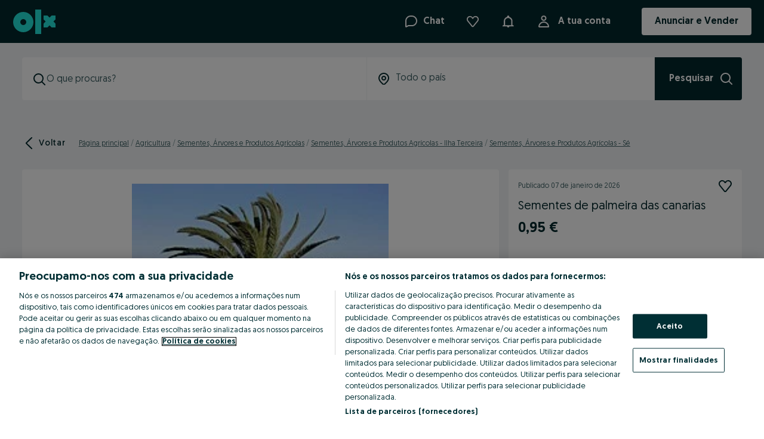

--- FILE ---
content_type: application/javascript
request_url: https://www.olx.pt/app/static/js/olxeuweb.ad.businessCard.59020d3d2.chunk.js
body_size: 11393
content:
"use strict";(self.__LOADABLE_LOADED_CHUNKS__=self.__LOADABLE_LOADED_CHUNKS__||[]).push([[65064],{322790:(e,n,t)=>{t.d(n,{S:()=>p});var r,a,o,i,s,c=t(98149),l=t(727123),d=t(350813);function u(e,n){return n||(n=e.slice(0)),Object.freeze(Object.defineProperties(e,{raw:{value:Object.freeze(n)}}))}var p=(0,c.Z)(d.Button)(r||(r=u(["\n    ","\n"])),(e=>{var{looksDisabled:n=!1,variant:t,background:r}=e;return n?"primary"===t?"default"===r?m:g:"secondary"===t?"default"===r?f:h:null:null})),m=e=>(0,l.css)(a||(a=u(["\n    background-color: ",";\n    border-color: ",";\n    color: ",";\n    cursor: default;\n"])),e.theme.colors["background-brand-disabled"],e.theme.colors["borders-global-tertiary"],e.theme.colors["text-global-disabled"]),g=e=>(0,l.css)(o||(o=u(["\n    background-color: ",";\n    border-color: ",";\n    color: ",";\n    cursor: default;\n"])),e.theme.colors["text-global-secondary"],e.theme.colors["text-global-secondary"],e.theme.colors["text-global-disabled"]),h=e=>(0,l.css)(i||(i=u(["\n    border-color: ",";\n    color: ",";\n    cursor: default;\n"])),e.theme.colors["borders-global-secondary"],e.theme.colors["text-global-disabled"]),f=e=>(0,l.css)(s||(s=u(["\n    border-color: ",";\n    color: ",";\n    cursor: default;\n"])),e.theme.colors["borders-global-tertiary"],e.theme.colors["text-global-disabled"])},143008:(e,n,t)=>{t.d(n,{v:()=>P});var r,a,o,i,s=t(371803),c=t(548311),l=t(451440),d=t(98149),u=t(366919),p=t(350813),m=t(727698),g=t(490845),h=t(774444),f=t(909262),v=t(48048),b=t(57766);function y(e,n){return n||(n=e.slice(0)),Object.freeze(Object.defineProperties(e,{raw:{value:Object.freeze(n)}}))}var j=(0,d.Z)(l.Vq)(r||(r=y(["\n    ","\n"])),(e=>{var{theme:n}=e;return"\n        z-index:".concat(n.zIndices.fixed,";\n    ")})),x=d.Z.div(a||(a=y(["\n    text-align: center;\n    display: flex;\n    flex-direction: column;\n    justify-content: center;\n    padding: 10px;\n    gap: 20px;\n"]))),O=(0,d.Z)(c.P2)(o||(o=y(["\n    text-align: center;\n"]))),w=(0,d.Z)(c.P3)(i||(i=y(["\n    text-align: center;\n"]))),P=e=>{var{modalId:n,closeDialog:t,isPhoneLimit:r=!1}=e,a=(0,u.c)(),o=(0,m.g)(),{authenticated:i}=(0,s.useContext)(f.Vo),{trackEvent:c}=(0,v.rS)();return(0,b.jsx)(j,{id:n,dataAttributes:{testid:"prompt-modal"},enableCloseButton:a,onDialogClose:a?t:void 0,children:(0,b.jsxs)(x,{children:[r?(0,b.jsx)(h.lZ,{size:64,mx:"auto"}):(0,b.jsx)(h.tj,{size:64,mx:"auto"}),(0,b.jsx)(O,{variant:"bold",children:r?(0,b.jsx)(g.FormattedMessage,{id:"ad.show_phone_limit_popup_note_title",defaultMessage:"To contact this seller now, send them a message on the OLX chat"}):(0,b.jsx)(g.FormattedHTMLMessage,{id:"ad.login_wall_popup_note_modified_title",defaultMessage:"Log in to continue"})}),(0,b.jsx)(w,{onClick:t,children:r?(0,b.jsx)(g.FormattedHTMLMessage,{id:"ad.show_phone_limit_popup_note_message",defaultMessage:"To keep our users safe from common online shopping risks, we limit the number of phone numbers we reveal per day."}):(0,b.jsx)(g.FormattedHTMLMessage,{id:"ad.login_wall_popup_note_modified_message",defaultMessage:"If you want to contact with other users, you must be logged in."})}),(r&&!i||!r)&&(0,b.jsx)(p.Button,{"data-testid":"prompt-login",onClick:()=>{c("login_click_info"),o()},children:(0,b.jsx)(g.FormattedMessage,{id:"login.login",defaultMessage:"Log in / Create an account"})}),!a&&(0,b.jsx)(p.Button,{"data-testid":"prompt-modal-close",onClick:t,variant:"tertiary",children:(0,b.jsx)(g.FormattedMessage,{id:"common.close",defaultMessage:"Close"})})]})})}},774444:(e,n,t)=>{t.d(n,{lZ:()=>E,pu:()=>I,tj:()=>M});var r,a,o,i,s,c,l,d=t(371803),u=t(490845),p=t(98149),m=t(350813),g=t(548311),h=t(497869),f=t(727698),v=t(590990),b=t(525996),y=t(834593),j=t(668720),x=t(951295),O=t(909262),w=t(48048),P=t(143008),k=t(451440),_=t(57766);function C(e,n){return n||(n=e.slice(0)),Object.freeze(Object.defineProperties(e,{raw:{value:Object.freeze(n)}}))}var S=p.Z.div(r||(r=C(["\n    display: flex;\n    justify-content: space-between;\n\n    text-align: center;\n\n    ","\n"])),(e=>{var{theme:n,isDesktop:t,width:r,mode:a="light"}=e,o={dark:n.colors.$06_blue_dark,light:n.colors.$01_blue_bg_light,phoneLimitMsgLight:n.colors["background-brand-notification-warning"]};return"\n        flex-direction: ".concat("large"===r?"row":"column",";\n        border-radius: ").concat(n.radii[4],";\n        padding: ").concat("large"===r?"".concat(n.space[24]," ").concat(n.space[16]):"".concat(n.space[16]),";\n        margin: ").concat(t?"".concat(n.space[20]," ").concat(n.space[0]):"".concat(n.space[8]," ").concat(n.space[16]),";\n        background-color: ").concat(o[a],"\n    ")})),Z=p.Z.div(a||(a=C(["\n    display: flex;\n    align-items: center;\n    justify-content: space-between;\n    text-align: left;\n\n    ","\n"])),(e=>{var{theme:n,width:t}=e;return"small"===t?"\n        padding-bottom: ".concat(n.space[10],";\n        align-items: start;\n    "):void 0})),z=(0,p.Z)(g.P3)(o||(o=C(["\n    padding-left: ",";\n    padding-right: ",";\n\n    ",";\n"])),(e=>{var{theme:n}=e;return n.space[16]}),(e=>{var{theme:n}=e;return n.space[10]}),(e=>{var{mode:n,theme:t}=e;return"\n        color:  ".concat("dark"===n?t.colors.$01_white:t.colors.$07_charcoal,"}\n    ")})),M=(0,p.Z)(v.default)(i||(i=C(["\n    min-width: 40px;\n    min-height: 40px;\n"]))),E=(0,p.Z)(b.default)(s||(s=C(["\n    min-height: 40px;\n    min-width: 40px;\n"]))),D=(0,p.Z)(h.kIV)(c||(c=C(["\n    min-height: 24px;\n    min-width: 24px;\n    cursor: pointer;\n"]))),F=(0,p.Z)(y.default)(l||(l=C(["\n    min-height: 24px;\n    min-width: 24px;\n    cursor: pointer;\n"]))),I=e=>{var{mode:n="light",width:t="small",placeHolder:r,isPhoneLimit:a=!1,isDesktop:o=!1}=e,{formatMessage:i}=(0,u.useIntl)(),s=(0,d.useId)(),{openDialog:c,closeDialog:l,isOpen:p}=(0,k.bZ)(s),g=(0,f.g)(),{authenticated:h}=(0,d.useContext)(O.Vo),{trackEvent:v}=(0,w.rS)(),[b,y]=(0,d.useState)(!o&&"true"!==j.cookieStorage.get(x.b8));(0,d.useEffect)((()=>{b&&v("login_prompt_open")}),[v,b]);var C=a&&!h||!a;return b||o?(0,_.jsxs)(_.Fragment,{children:[(0,_.jsxs)(S,{"data-testid":"ad-login-dialog",mode:n,isDesktop:o,width:t,children:[(0,_.jsxs)(Z,{width:t,children:[a?(0,_.jsx)(E,{size:40}):(0,_.jsx)(M,{size:40}),(0,_.jsx)(z,{"data-testid":"prompt-message",mode:n,children:(()=>{if(!a)return i({id:"ad.login_wall_chat_note_title",defaultMessage:"Were taking care of our users safety. Please log in or register to continue."});switch(r){case"chat":return i({id:"ad.show_phone_limit_chat_note_message",defaultMessage:"We limit the number of phone numbers we can reveal per day"});case"seller":case"gallery":return i({id:"ad.show_phone_limit_seller_card_note",defaultMessage:"You have reached the limit of phone numbers we can reveal, but you can still send a message"});default:return""}})()}),o?(0,_.jsx)(D,{color:"dark"===n?"white":"$07_charcoal","data-testid":"info-icon",size:24,onClick:()=>{v("login_safety_info"),c()}}):(0,_.jsx)(F,{color:"dark"===n?"white":"$07_charcoal","data-testid":"close-icon",size:24,onClick:()=>{v("login_prompt_closed"),j.cookieStorage.set(x.b8,"true"),y(!1)}})]}),C?(0,_.jsx)(m.Button,{variant:"tertiary",size:"small",background:"dark"===n?"inverse":"default","data-testid":"login-button",onClick:()=>{v((e=>{switch(e){case"chat":return"login_click_chat";case"gallery":return"login_click_gallery";case"seller":return"login_click_seller_card";default:return""}})(r)),g()},children:i({id:"login.login",defaultMessage:"Log in / Create an account"})}):null]}),p?(0,_.jsx)(P.v,{modalId:s,isPhoneLimit:a,closeDialog:l}):null]}):null}},768452:(e,n,t)=>{t.d(n,{G:()=>w});var r,a,o,i,s,c,l=t(490845),d=t(98149),u=t(319886),p=t(548311),m=t(785664),g=t(563740),h=t(57766);function f(e,n){return n||(n=e.slice(0)),Object.freeze(Object.defineProperties(e,{raw:{value:Object.freeze(n)}}))}var v=(0,d.Z)(u.default)(r||(r=f(["\n    padding: ",";\n    margin-right: ",";\n"])),(e=>{var{theme:n}=e;return n.space[2]}),(e=>{var{theme:n}=e;return n.space[2]})),b=d.Z.div(a||(a=f(["\n    display: flex;\n"]))),y=(0,d.Z)(p.P2)(o||(o=f(["\n    margin: "," 0 0 0;\n    display: inline-flex;\n    align-items: flex-start;\n"])),(e=>{var{theme:n}=e;return n.space[12]})),j=d.Z.ul(i||(i=f(["\n    display: flex;\n    align-items: center;\n    flex-wrap: wrap;\n    list-style: none;\n    margin: 0 0 0 ",";\n    padding: 0px;\n    padding-top: ",";\n"])),(e=>{var{theme:n}=e;return n.space[4]}),(e=>{var{theme:n}=e;return n.space[12]})),x=d.Z.li(s||(s=f(["\n    line-height: 26px;\n"]))),O=(0,d.Z)(p.P2)(c||(c=f(["\n    display: inline-flex;\n    align-items: center;\n    font-size: ",";\n"])),(e=>{var{theme:n}=e;return n.fontWeights[700]})),w=e=>{var{phones:n}=e;return n&&n.length?(0,h.jsxs)(b,{"data-testid":"other-contacts",children:[(0,h.jsx)(y,{children:(0,h.jsx)(l.FormattedMessage,{id:"contact.others",defaultMessage:"Other(s):"})}),(0,h.jsx)(j,{children:n.map(((e,t)=>{var r=(0,g.z)(e),a=t+1===n.length;return(0,h.jsx)(x,{children:(0,h.jsxs)(O,{children:[(0,h.jsx)(v,{size:21}),(0,h.jsx)(m.g5,{href:"tel:".concat(r),"data-testid":"phone-link-".concat(r),children:e}),!a&&(0,h.jsx)("span",{children:",  "})]})},e)}))})]}):null}},785664:(e,n,t)=>{t.d(n,{Hl:()=>d,Ig:()=>u,g5:()=>p});var r,a,o,i=t(98149),s=t(319886),c=t(548311);function l(e,n){return n||(n=e.slice(0)),Object.freeze(Object.defineProperties(e,{raw:{value:Object.freeze(n)}}))}var d=(0,i.Z)(c.P2)(r||(r=l(["\n    display: flex;\n    align-items: center;\n    color: inherit;\n"]))),u=(0,i.Z)(s.default)(a||(a=l(["\n    padding: ",";\n    margin-right: ",";\n"])),(e=>{var{theme:n}=e;return n.space[2]}),(e=>{var{theme:n}=e;return n.space[2]})),p=i.Z.a(o||(o=l(["\n    color: inherit;\n    text-decoration: none;\n"])))},563740:(e,n,t)=>{t.d(n,{d:()=>r,z:()=>a});var r=e=>{var n="",t=[];return e&&e.length&&(n=e[0],e.length>1&&(t=e.slice(1))),{primaryPhone:n,secondaryPhones:t}},a=e=>e.replace(/\s+/g,"")},994577:(e,n,t)=>{t.d(n,{Zu:()=>tn,P$:()=>fn,_P:()=>Ke,ou:()=>hn,nc:()=>cn,WS:()=>dn,B3:()=>ln,ub:()=>on,Gn:()=>pn,t2:()=>mn,nq:()=>Je,OW:()=>un,Qt:()=>an,iz:()=>Xe,sY:()=>yn,Hz:()=>gn,ES:()=>bn,oV:()=>sn,hd:()=>vn,T3:()=>Ge,FE:()=>qe,pY:()=>rn,tw:()=>en,Hm:()=>nn});var r,a,o,i,s,c,l,d,u=t(98149),p=t(727123),m=t(664629),g=t(762012),h=t(157881),f=t(917786),v=t(548311),b=t(371803),y=t(434363),j=t(490845),x=t(451440),O=t(910643),w=t(48048),P=t(410779),k=t(774444),_=t(143008),C=t(925217),S=t(445840),Z=t(393835),z=t(322790),M=t(323425),E=t(57766);function D(e,n){var t=Object.keys(e);if(Object.getOwnPropertySymbols){var r=Object.getOwnPropertySymbols(e);n&&(r=r.filter((function(n){return Object.getOwnPropertyDescriptor(e,n).enumerable}))),t.push.apply(t,r)}return t}function F(e){for(var n=1;n<arguments.length;n++){var t=null!=arguments[n]?arguments[n]:{};n%2?D(Object(t),!0).forEach((function(n){I(e,n,t[n])})):Object.getOwnPropertyDescriptors?Object.defineProperties(e,Object.getOwnPropertyDescriptors(t)):D(Object(t)).forEach((function(n){Object.defineProperty(e,n,Object.getOwnPropertyDescriptor(t,n))}))}return e}function I(e,n,t){return(n=function(e){var n=function(e,n){if("object"!=typeof e||!e)return e;var t=e[Symbol.toPrimitive];if(void 0!==t){var r=t.call(e,n);if("object"!=typeof r)return r;throw new TypeError("@@toPrimitive must return a primitive value.")}return String(e)}(e,"string");return"symbol"==typeof n?n:n+""}(n))in e?Object.defineProperty(e,n,{value:t,enumerable:!0,configurable:!0,writable:!0}):e[n]=t,e}function T(e,n,t,r,a,o,i){try{var s=e[o](i),c=s.value}catch(e){return void t(e)}s.done?n(c):Promise.resolve(c).then(r,a)}function A(e,n){return n||(n=e.slice(0)),Object.freeze(Object.defineProperties(e,{raw:{value:Object.freeze(n)}}))}var L,B,N,U,R,H,Q,$,V=e=>(0,p.css)(r||(r=A(["\n    margin: 0 ",";\n    flex: 1;\n    min-height: ",";\n"])),e.space[4],e.sizes[40]),W=(0,u.Z)(h.T3.Section)(a||(a=A(["\n    left: 0;\n    right: 0;\n    bottom: 0;\n    display: flex;\n    justify-content: space-between;\n    align-items: stretch;\n    flex-wrap: wrap;\n    ","\n    min-height: ",";\n    z-index: ",";\n    background-color: ",";\n    padding: ",";\n    ","\n"])),(e=>{var{isHorizontal:n}=e;return n&&"flex-direction: column;"}),(e=>{var{theme:n}=e;return n.sizes[72]}),(e=>{var{theme:n}=e;return n.zIndices.fixed}),(e=>{var{theme:n}=e;return n.colors.$01_white}),(e=>{var{theme:n}=e;return"".concat(n.space[10]," ").concat(n.space[12])}),(e=>{var{isStatic:n,theme:t}=e;return n?"":"position: sticky;border-top: ".concat(t.borders.grey3100,";")})),Y=(0,u.Z)(z.S)(o||(o=A(["\n    ",";\n    padding: 3px ",";\n    flex-direction: column;\n    &:not(:disabled):hover {\n        padding: 0 5px;\n    }\n"])),(e=>{var{theme:n}=e;return V(n)}),(e=>{var{theme:n}=e;return n.space[8]})),q=(0,u.Z)(z.S)(i||(i=A(["\n    ",";\n    padding: 0 ",";\n"])),(e=>{var{theme:n}=e;return V(n)}),(e=>{var{theme:n}=e;return n.space[8]})),G=(0,u.Z)(P.x)(s||(s=A(["\n    padding: 0 ",";\n"])),(e=>{var{theme:n}=e;return n.space[8]})),J=u.Z.div(c||(c=A(["\n    margin-top: 16px;\n"]))),K=u.Z.span(l||(l=A([""]))),X=(0,u.Z)(v.P3)(d||(d=A(["\n    color: ",";\n    margin: ",";\n"])),(e=>{var{theme:n}=e;return n.colors["text-global-secondary"]}),(e=>{var{theme:n}=e;return"0 ".concat(n.space[4]," ").concat(n.space[16])})),ee=(0,y.withRouter)((e=>{var{id:n,userID:t,userUUID:r,applyUrl:a,olxApplyUrl:o,contact:i,track:s,isStatic:c,showDataOnButton:l,redirectToConversation:d=!0,onMessageClick:u,className:p,disabled:m=!1,disabledButton:g=!1,isLoading:h=!1,isPhoneLimitReached:f=!1,isApplyFormEnabled:v=!1,isFastApplyAvailable:y=!1,isInvitationMode:P=!1,searchId:z,searchReason:D,showLessThanFive:I,onApplyClickCustom:A}=e,{formatMessage:L}=(0,j.useIntl)(),{showContact:B,phones:N,adPosition:U,adReason:R,phoneFrictionChallenge:H,phoneFetchedError:Q}=(0,b.useContext)(O.Z),$=(0,M.M)(),V=(0,C.m)(),ee=(0,b.useId)(),{openDialog:ne,closeDialog:te,isOpen:re}=(0,x.bZ)(ee),ae=function(){var e,a=(e=function*(){if(g)return s(w.dQ.events.replyBlocked,{touch_point_button:w.dQ.touchPointButton.message}),void ne();null==u||u(),d&&(s(w.dQ.events.contactByChat),yield V({contextId:"".concat(n),userId:String($?r:t),trackingParams:{search_id:z,ad_position:U,ad_reason:R,search_reason:D}}))},function(){var n=this,t=arguments;return new Promise((function(r,a){var o=e.apply(n,t);function i(e){T(o,r,a,i,s,"next",e)}function s(e){T(o,r,a,i,s,"throw",e)}i(void 0)}))});return function(){return a.apply(this,arguments)}}();function oe(){if(a)return(0,E.jsx)(G,{applyUrl:a,track:s,isExternal:!0,"data-testid":"job-ad-apply-btn",disabled:m,isLoading:h,onClickCustom:A});if(v){var e=((e,n)=>e?{id:"contact.goToInvitationApplyForm",defaultMessage:"Continue"}:n?{id:"contact.goToFastApplyForm",defaultMessage:"Fast apply"}:{id:"contact.goToApplyForm",defaultMessage:"Apply"})(P,y);return(0,E.jsx)(G,{applyUrl:o,track:s,isExternal:!1,disabled:m,isLoading:h,customMessage:e,onClickCustom:A})}return i.chat?(0,E.jsx)(q,{"data-testId":"chat-button",onClick:ae,disabled:m,children:L({id:"chat.ad.reply.title",defaultMessage:"Write"})}):(0,E.jsx)(E.Fragment,{})}var ie={isStatic:c,className:p,disabled:m,"data-testid":"contact-bar"};return v&&P?(0,E.jsxs)(W,F(F({},ie),{},{isHorizontal:!0,children:[(0,E.jsx)(X,{children:L({id:"contact.invitation.message",defaultMessage:"You can review your application in the next step"})}),(0,E.jsx)(oe,{})]})):(0,E.jsxs)(W,F(F({},ie),{},{children:[(g||f)&&(0,E.jsx)("div",{style:{width:"100%"},children:(0,E.jsx)(k.pu,{width:"small",mode:f?"phoneLimitMsgLight":"light",placeHolder:"chat",isPhoneLimit:f})}),I&&(0,E.jsx)(S.b,{}),i.phone&&(0,E.jsx)(Y,{"data-testId":"call-button",variant:"secondary",looksDisabled:f,disabled:m,onClick:()=>{if(g||f)return s(w.dQ.events.replyBlocked,{touch_point_button:w.dQ.touchPointButton.call}),void ne();s(w.dQ.events.contactByPhone),B()},children:l&&N?N.map((e=>(0,E.jsx)(K,{children:e},e))):L({id:"contact.phone",defaultMessage:"Call"})}),(0,E.jsx)(oe,{}),H&&(0,E.jsx)(J,{children:H}),Q&&(0,E.jsx)(J,{children:(0,E.jsx)(Z.ErrorMessage,{children:Q})}),re?(0,E.jsx)(_.v,{modalId:ee,isPhoneLimit:f,closeDialog:te}):null]}))})),ne=t(563740),te=t(785664),re=t(768452),ae=t(173154);function oe(e,n,t,r,a,o,i){try{var s=e[o](i),c=s.value}catch(e){return void t(e)}s.done?n(c):Promise.resolve(c).then(r,a)}function ie(e,n){return n||(n=e.slice(0)),Object.freeze(Object.defineProperties(e,{raw:{value:Object.freeze(n)}}))}var se,ce,le=function(e){var n=!(arguments.length>1&&void 0!==arguments[1])||arguments[1];return(0,p.css)(L||(L=ie(["\n    margin: 0 "," 0 ",";\n    flex: 1;\n    min-height: ",";\n"])),n?0:e.space[4],n?e.space[4]:0,e.sizes[40])},de=(0,u.Z)(h.T3.Section)(B||(B=ie(["\n    left: 0;\n    right: 0;\n    bottom: 0;\n    z-index: ",";\n    background-color: ",";\n    padding: ",";\n    ","\n"])),(e=>{var{theme:n}=e;return n.zIndices.sticky}),(e=>{var{theme:n}=e;return n.colors.$01_white}),(e=>{var{theme:n}=e;return"".concat(n.space[10]," ").concat(n.space[12])}),(e=>{var{isStatic:n,theme:t}=e;return n?"":"position: sticky;border-top: ".concat(t.borders.grey3100,";")})),ue=u.Z.div(N||(N=ie(["\n    display: flex;\n    justify-content: space-between;\n    align-items: stretch;\n    min-height: ",";\n"])),(e=>{var{theme:n}=e;return n.sizes[48]})),pe=(0,u.Z)(z.S)(U||(U=ie(["\n    ",";\n    padding: 3px ",";\n    flex-direction: column;\n    &:not(:disabled):hover {\n        padding: 0 5px;\n    }\n"])),(e=>{var{theme:n}=e;return le(n,!1)}),(e=>{var{theme:n}=e;return n.space[8]})),me=u.Z.div(R||(R=ie(["\n    padding: 16px;\n    border-radius: 4px;\n    background: #f2f4f5;\n    margin-top: 15px;\n    position: relative;\n\n    &::before {\n        width: 0;\n        height: 0;\n        border-style: solid;\n        border-width: 0 5px 5px 5px;\n        border-color: transparent transparent #f2f4f5 transparent;\n        position: absolute;\n        right: 80px;\n        bottom: 100%;\n        content: '';\n    }\n"]))),ge=(0,u.Z)(z.S)(H||(H=ie(["\n    ",";\n    padding: 0 ",";\n"])),(e=>{var{theme:n}=e;return le(n)}),(e=>{var{theme:n}=e;return n.space[8]})),he=(0,u.Z)(P.x)(Q||(Q=ie(["\n    padding: 0 ",";\n"])),(e=>{var{theme:n}=e;return n.space[8]})),fe=u.Z.div($||($=ie(["\n    margin-top: 16px;\n"]))),ve=(0,y.withRouter)((e=>{var{id:n,userID:t,userUUID:r,applyUrl:a,olxApplyUrl:o,contact:i,track:s,isStatic:c,showDataOnButton:l,redirectToConversation:d=!0,onMessageClick:u,className:p,disabled:m=!1,isApplyFormEnabled:g,disabledButton:h=!1,isPhoneLimitReached:f=!1,showLessThanFive:y,onApplyClickCustom:x}=e,{formatMessage:P}=(0,j.useIntl)(),{showContact:k,phones:_,adReason:z,adPosition:D,phoneFrictionChallenge:F,phoneFetchedError:I,phoneFrictionChallengeDisplayPlace:T}=(0,b.useContext)(O.Z),A=(0,M.M)(),L=(0,C.m)(),{primaryPhone:B,secondaryPhones:N}=(0,ne.d)(_),U=function(){var e,a=(e=function*(){h?s(w.dQ.events.replyBlocked,{touch_point_button:w.dQ.touchPointButton.message}):(null==u||u(),d&&(s(w.dQ.events.contactByChat,{touch_point_button:w.dQ.touchPointButton.sendMessageRightAside}),yield L({contextId:"".concat(n),userId:"".concat(A?r:t),trackingParams:{ad_reason:z,ad_position:D}})))},function(){var n=this,t=arguments;return new Promise((function(r,a){var o=e.apply(n,t);function i(e){oe(o,r,a,i,s,"next",e)}function s(e){oe(o,r,a,i,s,"throw",e)}i(void 0)}))});return function(){return a.apply(this,arguments)}}();return(0,E.jsxs)(de,{isStatic:c,className:p,children:[(0,E.jsxs)(ue,{children:[i.phone&&(0,E.jsx)(pe,{"data-testid":"call-button",variant:"secondary",disabled:m,looksDisabled:h||f,onClick:()=>{h||f?s(w.dQ.events.replyBlocked,{touch_point_button:w.dQ.touchPointButton.call}):(s(w.dQ.events.contactByPhone),k(ae.a.AD_CONTACT_BAR))},children:l&&_?(0,E.jsxs)(te.Hl,{as:"span","data-testid":"primary-phone",children:[(0,E.jsx)(te.Ig,{size:24}),(0,E.jsx)(te.g5,{href:"tel:".concat((0,ne.z)(B)),"data-testid":"primary-contact-phone",children:B})]}):(0,E.jsx)("span",{children:P({id:"contact.phone",defaultMessage:"Call"})})}),a?(0,E.jsx)(he,{"data-testid":"apply-button",applyUrl:a,track:s,isExternal:!0,disabled:m,onClickCustom:x}):g?(0,E.jsx)(he,{"data-testid":"apply-button",applyUrl:o,track:s,isExternal:!1,disabled:m,customMessage:{id:"contact.goToApplyForm",defaultMessage:"Apply"},onClickCustom:x}):i.chat?(0,E.jsx)(ge,{"data-testId":"chat-button",onClick:U,disabled:m,looksDisabled:h,children:P({id:"contact.message",defaultMessage:"Message"})}):(0,E.jsx)(E.Fragment,{})]}),y&&(0,E.jsx)(S.b,{}),T===ae.a.AD_CONTACT_BAR&&F&&(0,E.jsx)(fe,{children:F}),T===ae.a.AD_CONTACT_BAR&&I&&(0,E.jsx)(fe,{children:(0,E.jsx)(Z.ErrorMessage,{children:I})}),l&&_?(0,E.jsx)(re.G,{phones:N}):null,a&&g?(0,E.jsxs)(me,{"data-testid":"contactbar-apply-desc",children:[(0,E.jsx)(v.P3,{style:{marginBottom:5},variant:"bold",children:P({id:"applyForm.applyUrlDesc.title",defaultMessage:"Applying on the employer's website."})}),(0,E.jsx)(v.P4,{children:P({id:"applyForm.applyUrlDesc.desc",defaultMessage:"The advertiser makes the application available on his website. After clicking the Apply button you will be taken there."})})]}):(0,E.jsx)(E.Fragment,{})]})})),be=t(92700),ye=t(995325);function je(e,n){return n||(n=e.slice(0)),Object.freeze(Object.defineProperties(e,{raw:{value:Object.freeze(n)}}))}var xe,Oe,we,Pe,ke,_e,Ce,Se,Ze,ze,Me,Ee,De,Fe,Ie,Te,Ae,Le,Be,Ne,Ue,Re,He,Qe,$e,Ve=(0,u.Z)(be.Z)(se||(se=je(["\n    display: block;\n"]))),We=u.Z.img(ce||(ce=je(["\n    width: 100%;\n    height: 180px;\n    object-fit: cover;\n"])));function Ye(e,n){return n||(n=e.slice(0)),Object.freeze(Object.defineProperties(e,{raw:{value:Object.freeze(n)}}))}var qe=u.Z.div(xe||(xe=Ye(["\n    ","\n"])),(e=>{var{theme:n}=e;return"\n        background-color: ".concat(n.colors["background-global-secondary"],";\n\n        ").concat(m.b," {\n            padding: ").concat(n.space[40]," 0 80px 0;\n        }\n    ")})),Ge=(0,u.Z)(h.T3)(Oe||(Oe=Ye(["\n    margin: 0;\n    padding: 0;\n\n    "," {\n        width: 1238px;\n        margin: 0 auto;\n        display: grid;\n        grid-template-rows: auto;\n        grid-template-columns: [main-start] 811px [aside-start] 412px [aside-end];\n        column-gap: 15px;\n    }\n"])),m.b),Je=(0,u.Z)(h.T3.Section)(we||(we=Ye(["\n    margin: 0;\n    padding: 0;\n    grid-column: main-start;\n"]))),Ke=u.Z.div(Pe||(Pe=Ye(["\n    ","\n"])),(e=>{var{theme:n,hasYPadding:t,hasXPadding:r=!0}=e;return"\n        padding: ".concat(t?n.space[18]:0,"\n            ").concat(r?n.space[18]:0,";\n\n        :empty: {\n            display: none;\n        }\n    ")})),Xe=(0,u.Z)(f.Divider)(ke||(ke=Ye(["\n    ","\n"])),(e=>{var{theme:n}=e;return"\n        & div {\n            background-color: ".concat(n.colors["borders-global-tertiary"],";\n        }\n\n        margin: ").concat(n.space[16]," 0;\n\n        ").concat(m.b," {\n            margin: ").concat(n.space[24]," 0;\n        }\n    ")})),en=u.Z.div(_e||(_e=Ye(["\n    ","\n"])),(e=>{var{theme:n}=e;return"\n        background-color: ".concat(n.colors["background-global-primary"],";\n        border-radius: ").concat(n.radii[4],";\n    ")})),nn=u.Z.div(Ce||(Ce=Ye(["\n    ","\n\n    ",";\n"])),(e=>{var{theme:n}=e;return"\n    background-color: ".concat(n.colors["background-global-primary"],";\n    border-radius: ").concat(n.radii[4],";\n")}),(e=>{var{theme:n,hasOverflow:t}=e;return t?"\n            border-radius: ".concat(n.space[16]," ").concat(n.space[16]," ").concat(n.radii[4]," ").concat(n.radii[4],";\n            margin-top: -").concat(n.space[16],";\n            position: relative;\n        "):""})),tn=(0,u.Z)(ee)(Se||(Se=Ye(["\n    margin: 0;\n"]))),rn=(0,u.Z)((e=>{var{user:n,subdomain:t,className:r,isPremiumAdPage:a=!1,hasEmployerBanner:o=!1,hasEmployerProfile:i=!1,slug:s}=e,{trackEvent:c}=(0,w.rS)();return a&&n.banner_desktop&&!o?(0,E.jsx)(Ve,{user:n,subdomain:t,onClick:()=>{var e=i?ye.Z.event.employerProfileClick:ye.Z.event.sellerListingClick;c(e,{touch_point_button:ye.Z.touchPointButton.banner})},hasEmployerProfile:i,className:r,slug:s,children:(0,E.jsx)(We,{src:n.banner_desktop,alt:n.name})}):null}))(Ze||(Ze=Ye(["\n    grid-column: main-start / aside-end;\n    margin-bottom: ",";\n"])),(e=>{var{theme:n}=e;return n.space[16]})),an=u.Z.div(ze||(ze=Ye(["\n    margin-bottom: ",";\n"])),(e=>{var{theme:n}=e;return n.space[24]})),on=u.Z.div(Me||(Me=Ye(["\n    margin: "," 0;\n"])),(e=>{var{theme:n}=e;return n.space[16]})),sn=u.Z.div(Ee||(Ee=Ye(["\n    margin-bottom: ",";\n"])),(e=>{var{theme:n}=e;return n.space[16]})),cn=u.Z.aside(De||(De=Ye(["\n    grid-column: aside-start;\n    display: flex;\n    flex-direction: column;\n"]))),ln=u.Z.div(Fe||(Fe=Ye(["\n    ","\n"])),(e=>{var{theme:n}=e;return(0,p.css)(Ie||(Ie=Ye(["\n        border-radius: ",";\n        background-color: ",";\n        padding: ",";\n        margin-bottom: ",";\n\n        *:last-of-type {\n            margin-bottom: 0;\n        }\n    "])),n.radii[4],n.colors.$01_white,n.space[24],n.space[16])})),dn=(0,u.Z)(ve)(Te||(Te=Ye(["\n    background-color: transparent;\n    box-sizing: content-box;\n    z-index: auto;\n    position: static;\n\n    ","\n"])),(e=>{var{theme:n}=e;return"\n        padding: ".concat(n.space[0],";\n        min-height: ").concat(n.sizes[48],";\n        margin: ").concat(n.space[20]," 0;\n    ")})),un=u.Z.div(Ae||(Ae=Ye(["\n    display: flex;\n    flex-direction: column;\n    grid-column: main-start / aside-end;\n\n    ","\n"])),(e=>{var{theme:n}=e;return"\n        margin: ".concat(n.space[32]," 0;\n        gap: ").concat(n.space[32],";\n    ")})),pn=(0,u.Z)(g.O)(Le||(Le=Ye(["\n    grid-column: main-start / aside-end;\n"]))),mn=u.Z.div(Be||(Be=Ye(["\n    grid-column: main-start / aside-end;\n    margin-bottom: ",";\n"])),(e=>{var{theme:n}=e;return n.space[16]})),gn=u.Z.div(Ne||(Ne=Ye(["\n    ","\n"])),(e=>{var{theme:n}=e;return"\n        background-color: ".concat(n.colors["background-global-primary"],";\n        margin-bottom: ").concat(n.space[16],"\n    ")})),hn=u.Z.div(Ue||(Ue=Ye(["\n    grid-column: main-start / aside-end;\n"]))),fn=u.Z.div(Re||(Re=Ye(["\n    ","\n"])),(e=>{var{theme:n,hasYMargin:t,hasXMargin:r}=e;return"\n        margin: ".concat(t?n.space[18]:0,"\n            ").concat(r?n.space[18]:0,";\n        margin-bottom: ").concat(n.space[16],";\n    ")})),vn=u.Z.div(He||(He=Ye(["\n    pointer-events: none;\n"]))),bn=(0,u.Z)(v.P3)(Qe||(Qe=Ye(["\n    display: flex;\n    align-items: center;\n    height: 48px;\n\n    ","\n"])),(e=>{var{theme:n}=e;return"\n        margin: 0 -".concat(n.space[16],";\n        padding-left: ").concat(n.space[16],";\n        background-color: ").concat(n.colors.$06_gray,";\n        color: ").concat(n.colors["text-global-inverse"],";\n    ")})),yn=u.Z.div($e||($e=Ye(["\n    margin-top: ",";\n"])),(e=>{var{theme:n}=e;return n.space[16]}))},92700:(e,n,t)=>{t(371803);var r,a,o,i=t(337802),s=t(229513),c=t(413572),l=t(890203),d=t(349837),u=t(57766),p=(0,i.Z)(s.Z)(r||(a=["\n    color: inherit;\n"],o||(o=a.slice(0)),r=Object.freeze(Object.defineProperties(a,{raw:{value:Object.freeze(o)}}))));n.Z=e=>{var{user:n,subdomain:t,children:r,className:a,onClick:o,hasEmployerProfile:i,slug:s,bs:m}=e,g=(0,c.U)(),h=(0,d.ZR)(),{url:f,sameOrigin:v}=(0,l.q$)(null==n?void 0:n.id,t,h),b=i?g.profilePublic({uuidOrSlug:s||n.uuid,bs:m}):f,y=!i&&!v;return b?(0,u.jsx)(p,{to:b,className:a,fullReload:y,onClick:e=>{y||window.scrollTo(0,0),null==o||o(e)},children:r}):r}},445840:(e,n,t)=>{t.d(n,{b:()=>v,z:()=>b});var r,a=t(371803),o=t(98149),i=t(510254),s=t(490845),c=t(48048),l=t(36309),d=t(808354),u=t(29483),p=t(57766);function m(e,n,t,r,a,o,i){try{var s=e[o](i),c=s.value}catch(e){return void t(e)}s.done?n(c):Promise.resolve(c).then(r,a)}var g,h,f=o.Z.div(r||(g=["\n    display: inline-flex;\n    justify-content: flex-start;\n    align-items: center;\n    font-weight: ",";\n    font-size: ",";\n    line-height: ",";\n    margin: "," 0;\n    width: 100%;\n\n    span {\n        font-weight: ",";\n    }\n\n    svg {\n        min-height: ",";\n        min-width: ",";\n    }\n\n    p {\n        margin: 0;\n    }\n"],h||(h=g.slice(0)),r=Object.freeze(Object.defineProperties(g,{raw:{value:Object.freeze(h)}}))),(e=>{var{theme:n}=e;return n.fontWeights[400]}),(e=>{var{theme:n}=e;return n.fontSizes[14]}),(e=>{var{theme:n}=e;return n.lineHeights[18]}),(e=>{var{theme:n}=e;return n.space[8]}),(e=>{var{theme:n}=e;return n.fontWeights.bold}),(e=>{var{theme:n}=e;return n.sizes[24]}),(e=>{var{theme:n}=e;return n.sizes[24]}));function v(){return(0,p.jsxs)(f,{children:[(0,p.jsx)(i.default,{mr:6}),(0,p.jsx)(s.FormattedHTMLMessage,{id:"cp.jobAd.numberOfApplicants",defaultMessage:"Less than <span>5 applicants</span>. Take your chance.",tagName:"p"})]})}function b(e){var{adId:n,categoryId:t}=e,r=(0,c.rS)(),{appConfig:{langISOCode:o,apiEnv:i}}=(0,a.useContext)(d.ZP),{marketMetadata:{countryCode:p}}=(0,s.useLocalisationContext)(),g="".concat(o,"-").concat(p),h=(0,l.K)(p,i).host,[f,v]=(0,a.useState)(!1),[b,y]=(0,a.useState)(!1);return(0,a.useEffect)((()=>{var e=new AbortController,t=function(){var t,r=(t=function*(){try{var t,r=yield fetch("".concat(h,"/api/candidates/v1/offers/").concat(n,"/applications-count"),{headers:{"olx-locale":g},signal:e.signal}),a=yield r.json();v((null===(t=a.data)||void 0===t?void 0:t.lessThanFive)||!1)}catch(e){u.default.captureException(e),v(!1)}},function(){var e=this,n=arguments;return new Promise((function(r,a){var o=t.apply(e,n);function i(e){m(o,r,a,i,s,"next",e)}function s(e){m(o,r,a,i,s,"throw",e)}i(void 0)}))});return function(){return r.apply(this,arguments)}}();return h&&g&&n&&t(),()=>e.abort()}),[n,g,h]),(0,a.useEffect)((()=>{n&&t&&f&&!b&&(r.trackEvent(c.uB.numberOfJobApplicantsDisplayed,{ad_id:n,category_id:t,event_type:"click"}),y(!0))}),[n,t,f,r,b]),{isLessThanFive:f}}},410779:(e,n,t)=>{t.d(n,{x:()=>P}),t(371803);var r,a=t(490845),o=t(98149),i=t(350813),s=t(48048),c=t(25731),l=t(57766),d=["className","message","applyUrl","isLoading","onClickCustom","track"],u=["className","message","applyUrl","isLoading","onClickCustom","track"],p=["className","message","isLoading"],m=["applyUrl","isExternal","disabled","className","customMessage","onClickCustom","track"];function g(e,n){var t=Object.keys(e);if(Object.getOwnPropertySymbols){var r=Object.getOwnPropertySymbols(e);n&&(r=r.filter((function(n){return Object.getOwnPropertyDescriptor(e,n).enumerable}))),t.push.apply(t,r)}return t}function h(e){for(var n=1;n<arguments.length;n++){var t=null!=arguments[n]?arguments[n]:{};n%2?g(Object(t),!0).forEach((function(n){f(e,n,t[n])})):Object.getOwnPropertyDescriptors?Object.defineProperties(e,Object.getOwnPropertyDescriptors(t)):g(Object(t)).forEach((function(n){Object.defineProperty(e,n,Object.getOwnPropertyDescriptor(t,n))}))}return e}function f(e,n,t){return(n=function(e){var n=function(e,n){if("object"!=typeof e||!e)return e;var t=e[Symbol.toPrimitive];if(void 0!==t){var r=t.call(e,n);if("object"!=typeof r)return r;throw new TypeError("@@toPrimitive must return a primitive value.")}return String(e)}(e,"string");return"symbol"==typeof n?n:n+""}(n))in e?Object.defineProperty(e,n,{value:t,enumerable:!0,configurable:!0,writable:!0}):e[n]=t,e}function v(e,n){if(null==e)return{};var t,r,a=function(e,n){if(null==e)return{};var t={};for(var r in e)if({}.hasOwnProperty.call(e,r)){if(-1!==n.indexOf(r))continue;t[r]=e[r]}return t}(e,n);if(Object.getOwnPropertySymbols){var o=Object.getOwnPropertySymbols(e);for(r=0;r<o.length;r++)t=o[r],-1===n.indexOf(t)&&{}.propertyIsEnumerable.call(e,t)&&(a[t]=e[t])}return a}var b,y,j=(0,o.Z)(i.Button)(r||(b=["\n    padding: 0 ",";\n    margin: 0 ",";\n    flex: 1;\n    min-height: ",";\n"],y||(y=b.slice(0)),r=Object.freeze(Object.defineProperties(b,{raw:{value:Object.freeze(y)}}))),(e=>{var{theme:n}=e;return n.space[8]}),(e=>{var{theme:n}=e;return n.space[4]}),(e=>{var{theme:n}=e;return n.space[48]})),x=e=>{var{className:n,message:t,applyUrl:r,isLoading:o,onClickCustom:i,track:u}=e,p=v(e,d),{formatMessage:m}=(0,a.useIntl)();return(0,l.jsx)(l.Fragment,{children:(0,l.jsx)(j,h(h({role:"link",href:r,className:n,onClick:e=>{null==i||i(e,!1,r),u(s.Ce.replyChatClick,{touch_point_button:"apply_form"})}},p),{},{children:o?(0,l.jsx)(c.default,{size:8}):m(t)}))})},O=e=>{var{className:n,message:t,applyUrl:r,isLoading:o,onClickCustom:i,track:d}=e,p=v(e,u),{formatMessage:m}=(0,a.useIntl)();return(0,l.jsx)(j,h(h({role:"link",href:r,target:"_blank",className:n,onClick:e=>{null==i||i(e,!0,r),d(s.Ce.contactViaPartner)}},p),{},{children:o?(0,l.jsx)(c.default,{size:8}):m(t)}))},w=e=>{var{className:n,message:t,isLoading:r}=e,o=v(e,p),{formatMessage:i}=(0,a.useIntl)();return(0,l.jsx)(j,h(h({className:n,disabled:!0},o),{},{children:r?(0,l.jsx)(c.default,{size:8}):i(t)}))},P=e=>{var{applyUrl:n,isExternal:t,disabled:r,className:a,customMessage:o,onClickCustom:i,track:s}=e,c=v(e,m),d=o||{id:"contact.apply",defaultMessage:"Apply now"};return n?r?(0,l.jsx)(w,h({"data-testid":"apply-btn",className:a,message:d},c)):t?(0,l.jsx)(O,h({"data-testid":"apply-btn",applyUrl:n,className:a,message:d,onClickCustom:i,track:s},c)):(0,l.jsx)(x,h({"data-testid":"apply-btn",applyUrl:n,className:a,message:d,onClickCustom:i,track:s},c)):null}},995325:(e,n)=>{n.Z={event:{sellerListingClick:"seller_listing_click",employerProfileClick:"employer_profile_click",companyInfoClick:"company_info_click"},touchPointButton:{logo:"logo",topLogo:"top_logo",companyName:"company_name",banner:"banner",topLogoName:"top_logo_name",topName:"top_name",topText:"top_text",sellAll:"see_all",bottomLogo:"bottom_logo",bottomName:"bottom_name",bottomText:"bottom_text",learnMore:"learn_more"}}},310902:(e,n,t)=>{t.r(n),t.d(n,{default:()=>E});var r=t(371803),a=t(994577),o=t(35507),i=t(741196),s=t(208442),c=t(114236),l=t(490845),d=t(349837),u=t(898567),p=t(353700);function m(e,n,t,r,a,o,i){try{var s=e[o](i),c=s.value}catch(e){return void t(e)}s.done?n(c):Promise.resolve(c).then(r,a)}var g=e=>{var{userUUID:n,shouldFetch:t=!1}=e,[a,o]=(0,r.useState)(void 0),{env:i,locale:s,platform:c}=(0,d.MG)(),{marketMetadata:{countryCode:g}}=(0,l.useLocalisationContext)(),h=(0,u.C)(i,g);return(0,r.useEffect)((()=>{var e;t&&n&&(e=function*(){var e=yield(0,p._)(s,h,c,n);null!=e&&e.features&&o(e)},function(){var n=this,t=arguments;return new Promise((function(r,a){var o=e.apply(n,t);function i(e){m(o,r,a,i,s,"next",e)}function s(e){m(o,r,a,i,s,"throw",e)}i(void 0)}))})()}),[g,s,n,t,h]),{response:a}};function h(e,n){var t=Object.keys(e);if(Object.getOwnPropertySymbols){var r=Object.getOwnPropertySymbols(e);n&&(r=r.filter((function(n){return Object.getOwnPropertyDescriptor(e,n).enumerable}))),t.push.apply(t,r)}return t}function f(e){for(var n=1;n<arguments.length;n++){var t=null!=arguments[n]?arguments[n]:{};n%2?h(Object(t),!0).forEach((function(n){v(e,n,t[n])})):Object.getOwnPropertyDescriptors?Object.defineProperties(e,Object.getOwnPropertyDescriptors(t)):h(Object(t)).forEach((function(n){Object.defineProperty(e,n,Object.getOwnPropertyDescriptor(t,n))}))}return e}function v(e,n,t){return(n=function(e){var n=function(e,n){if("object"!=typeof e||!e)return e;var t=e[Symbol.toPrimitive];if(void 0!==t){var r=t.call(e,n);if("object"!=typeof r)return r;throw new TypeError("@@toPrimitive must return a primitive value.")}return String(e)}(e,"string");return"symbol"==typeof n?n:n+""}(n))in e?Object.defineProperty(e,n,{value:t,enumerable:!0,configurable:!0,writable:!0}):e[n]=t,e}var b,y,j=t(702748),x=t(258560),O=t(257936),w=t(157881),P=t(57766),k=["sellerUuid","isOwnerBrowsing","categoryId","withDivider"];function _(e,n){var t=Object.keys(e);if(Object.getOwnPropertySymbols){var r=Object.getOwnPropertySymbols(e);n&&(r=r.filter((function(n){return Object.getOwnPropertyDescriptor(e,n).enumerable}))),t.push.apply(t,r)}return t}function C(e){for(var n=1;n<arguments.length;n++){var t=null!=arguments[n]?arguments[n]:{};n%2?_(Object(t),!0).forEach((function(n){S(e,n,t[n])})):Object.getOwnPropertyDescriptors?Object.defineProperties(e,Object.getOwnPropertyDescriptors(t)):_(Object(t)).forEach((function(n){Object.defineProperty(e,n,Object.getOwnPropertyDescriptor(t,n))}))}return e}function S(e,n,t){return(n=function(e){var n=function(e,n){if("object"!=typeof e||!e)return e;var t=e[Symbol.toPrimitive];if(void 0!==t){var r=t.call(e,n);if("object"!=typeof r)return r;throw new TypeError("@@toPrimitive must return a primitive value.")}return String(e)}(e,"string");return"symbol"==typeof n?n:n+""}(n))in e?Object.defineProperty(e,n,{value:t,enumerable:!0,configurable:!0,writable:!0}):e[n]=t,e}function Z(e,n){return n||(n=e.slice(0)),Object.freeze(Object.defineProperties(e,{raw:{value:Object.freeze(n)}}))}var z=(0,s.zo)(w.T3.Section)(b||(b=Z(["\n    border-bottom: none;\n    border-top: ",";\n    padding: 0;\n    margin: 0;\n"])),(e=>e.theme.borders.grey3100)),M=(0,s.zo)(a.P$)(y||(y=Z(["\n    scroll-margin: ",";\n"])),(e=>{var{theme:n}=e;return n.space[16]})),E=(0,r.forwardRef)(((e,n)=>{var{sellerUuid:t,isOwnerBrowsing:r,categoryId:a,withDivider:s}=e,l=function(e,n){if(null==e)return{};var t,r,a=function(e,n){if(null==e)return{};var t={};for(var r in e)if({}.hasOwnProperty.call(e,r)){if(-1!==n.indexOf(r))continue;t[r]=e[r]}return t}(e,n);if(Object.getOwnPropertySymbols){var o=Object.getOwnPropertySymbols(e);for(r=0;r<o.length;r++)t=o[r],-1===n.indexOf(t)&&{}.propertyIsEnumerable.call(e,t)&&(a[t]=e[t])}return a}(e,k),{isFeatureFlag:d}=(0,x.Z)(),u=d(O.h.spBusinessCard),{businessCard:p}=(0,j.Z)(a),m=p&&u,{hasProfile:h}=((e,n,t)=>{var r,{response:a}=g({userUUID:e,shouldFetch:t}),o={isServiceProvider:!1,hasProfile:!1,shouldRenderBusinessCard:!1},i=null==a||null===(r=a.categories)||void 0===r?void 0:r[n];null==i||i.forEach((e=>{var n,t,r,i;(null==a||null===(n=a.features)||void 0===n||null===(t=n[e])||void 0===t?void 0:t.featureType)===c.Ms.BUSINESS_CARD&&(o=f(f({},o),{},{isServiceProvider:!0,hasProfile:null===(r=a.features)||void 0===r||null===(i=r[e])||void 0===i?void 0:i.published,shouldRenderBusinessCard:!0}))}));var s=Object.keys((null==a?void 0:a.features)||{});return null!=a&&a.features&&s.forEach((e=>{var n,t,r,i;(null===(n=a.features)||void 0===n||null===(t=n[e])||void 0===t?void 0:t.featureType)===c.Ms.BUSINESS_CARD&&(o=f(f({},o),{},{isServiceProvider:!0,hasProfile:null===(r=a.features)||void 0===r||null===(i=r[e])||void 0===i?void 0:i.published}))})),o})(t,a,m),{Component:v}=(0,i.d)("AdSection",{fallback:null,disabled:r?!m:!h}),b=(0,o.F)(),y=v&&(0,P.jsx)(M,{ref:n,hasYMargin:s,children:(0,P.jsx)(v,C(C({},b),{},{uuid:t,asTeaser:r&&!h},l))});return s?(0,P.jsx)(z,{"data-testid":"business_card",children:y}):y}))},35507:(e,n,t)=>{t.d(n,{F:()=>y});var r=t(371803),a=t(434363),o=t(366919),i=t(349837),s=t(48048),c=t(511220),l=t(483563),d=t(641062),u=t(288016),p=t.n(u),m="comp-trial-local-data",g=()=>{var e,n="undefined"!=typeof window&&null!==(e=window.localStorage.getItem(m))&&void 0!==e?e:"";try{return JSON.parse(n)}catch(e){return{discardDate:null,discardCount:0}}},h=()=>{var{discardDate:e,discardCount:n}=g();return n>=3||p()().diff(e,"days")<7},f=t(700841);function v(e,n,t,r,a,o,i){try{var s=e[o](i),c=s.value}catch(e){return void t(e)}s.done?n(c):Promise.resolve(c).then(r,a)}function b(e){return function(){var n=this,t=arguments;return new Promise((function(r,a){var o=e.apply(n,t);function i(e){v(o,r,a,i,s,"next",e)}function s(e){v(o,r,a,i,s,"throw",e)}i(void 0)}))}}var y=()=>{var e=(0,f._g)(),{searches:n,addSearch:t,removeSearch:u}=(0,r.useContext)(l.hE),p=(0,i.ZR)(),{user:v}=(0,r.useContext)(c.St),y=(0,a.useHistory)(),{trackEvent:j,trackPageView:x,setTouchPointPage:O,getPreviousTouchPointPage:w}=(0,s.rS)(),{discardTrialEntrypoint:P}=(()=>{var[e,n]=(0,r.useState)(h);return{discarded:e,discardTrialEntrypoint:(0,r.useCallback)((()=>{n(!0),(()=>{var{discardCount:e}=g(),n={discardCount:e+1,discardDate:(new Date).toISOString()};window.localStorage.setItem(m,JSON.stringify(n))})()}),[])}})(),k=(0,d.O)(),{env:_,apiEnv:C,platform:S,featureFlags:Z,jsonFeatureFlags:z,atlasAuthConfig:{url:M},siteCode:E}=p.appConfig,D=(0,r.useCallback)((()=>{y.replace("/404")}),[y]),F=(0,r.useCallback)((e=>null==n?void 0:n.find((n=>{var{parameters:t}=n;return t.some((n=>{var{filterValue:t}=n;return t.user_id===e}))}))),[n]);return{getJobsAuthorizationHeader:e,trackEvent:j,trackPageView:x,setTouchPointPage:O,getPreviousTouchPointPage:w,env:_,apiEnv:C,platform:S,featureFlags:Z,jsonFeatureFlags:z,user:v,onNotFound:D,observe:(0,o.u)(function(){var e=b((function*(e){yield t({user_id:e})}));return function(n){return e.apply(this,arguments)}}(),[]),unobserve:(0,o.u)(function(){var e=b((function*(e){var n=F(e);if(n)return u(n.id)}));return function(n){return e.apply(this,arguments)}}(),[]),isObserved:(0,r.useCallback)((e=>!!F(e)),[F]),restAPIBaseURL:M,siteCode:E,discardTrialEntrypoint:P,pathBuilder:k}}},741196:(e,n,t)=>{t.d(n,{d:()=>h});var r=t(716818),a=t(997641),o=t(258560),i=t(248508),s=t(257936),c=["disabled"];function l(e,n){var t=Object.keys(e);if(Object.getOwnPropertySymbols){var r=Object.getOwnPropertySymbols(e);n&&(r=r.filter((function(n){return Object.getOwnPropertyDescriptor(e,n).enumerable}))),t.push.apply(t,r)}return t}function d(e){for(var n=1;n<arguments.length;n++){var t=null!=arguments[n]?arguments[n]:{};n%2?l(Object(t),!0).forEach((function(n){u(e,n,t[n])})):Object.getOwnPropertyDescriptors?Object.defineProperties(e,Object.getOwnPropertyDescriptors(t)):l(Object(t)).forEach((function(n){Object.defineProperty(e,n,Object.getOwnPropertyDescriptor(t,n))}))}return e}function u(e,n,t){return(n=function(e){var n=function(e,n){if("object"!=typeof e||!e)return e;var t=e[Symbol.toPrimitive];if(void 0!==t){var r=t.call(e,n);if("object"!=typeof r)return r;throw new TypeError("@@toPrimitive must return a primitive value.")}return String(e)}(e,"string");return"symbol"==typeof n?n:n+""}(n))in e?Object.defineProperty(e,n,{value:t,enumerable:!0,configurable:!0,writable:!0}):e[n]=t,e}function p(e,n){if(null==e)return{};var t,r,a=function(e,n){if(null==e)return{};var t={};for(var r in e)if({}.hasOwnProperty.call(e,r)){if(-1!==n.indexOf(r))continue;t[r]=e[r]}return t}(e,n);if(Object.getOwnPropertySymbols){var o=Object.getOwnPropertySymbols(e);for(r=0;r<o.length;r++)t=o[r],-1===n.indexOf(t)&&{}.propertyIsEnumerable.call(e,t)&&(a[t]=e[t])}return a}var m="sp_business_card",g={get sessionStorage(){var e;return(0,i.jU)()?null===(e=window.sessionStorage)||void 0===e?void 0:e.getItem(m):void 0},get queryParam(){var e;return(0,i.jU)()?r.parse(null===(e=window.location)||void 0===e?void 0:e.search)[m]:void 0}},h=function(e){var n=arguments.length>1&&void 0!==arguments[1]?arguments[1]:{},{disabled:t}=n,r=p(n,c),{isFeatureFlag:i}=(0,o.Z)();return(0,a.b)("sp_business_card",e,d({dynamicUrl:g.sessionStorage||g.queryParam,loadRemoteOnce:!0,disabled:t||!i(s.h.spBusinessCard)},r))}},337802:(e,n,t)=>{var r=t(941808),a=t.n(r);n.Z=a()},393835:(e,n,t)=>{var r=t(969073).default,a=["children"],o=["ref"],i=t(775763);t(371803);var s=t(488473),c=t(593501),l=t(941808),d=t(727123);function u(e){return e&&e.__esModule?e:{default:e}}var p=u(i),m=u(c),g=e=>{var n,t,r,a,o,i,s,{hasError:c=!1,theme:l}=e;return"\n    font-size: ".concat(null===(n=l.fontSizes)||void 0===n?void 0:n.p3,";\n    line-height: ").concat(null===(t=l.lineHeights)||void 0===t?void 0:t[18],";\n    padding-top: ").concat(c?null===(r=l.space)||void 0===r?void 0:r[6]:null===(a=l.space)||void 0===a?void 0:a[0],";\n    padding-bottom: ").concat(c?null===(o=l.space)||void 0===o?void 0:o[6]:null===(i=l.space)||void 0===i?void 0:i[0],";\n    margin: ").concat(null===(s=l.space)||void 0===s?void 0:s[0],";\n    color: ").concat(l.colors["text-global-error"],";\n")},h=u(l).default((e=>{var{children:n}=e,t=r(e,a);return d.jsx("p",p.default({},t,{role:"alert"}),n)}),{shouldForwardProp:m.default})((e=>{var{hasError:n,theme:t}=e;return g({hasError:n,theme:t})}),s.color);n.ErrorMessage=e=>{var{ref:n}=e,t=r(e,o);return d.jsx(h,t)},n.footerStyles=g}}]);
//# sourceMappingURL=olxeuweb.ad.businessCard.59020d3d2.chunk.js.map

--- FILE ---
content_type: application/javascript
request_url: https://www.olx.pt/app/static/js/86631.0667f6256.chunk.js
body_size: 3562
content:
"use strict";(self.__LOADABLE_LOADED_CHUNKS__=self.__LOADABLE_LOADED_CHUNKS__||[]).push([[86631],{397154:(e,r,t)=>{Object.defineProperty(r,"__esModule",{value:!0});var a=t(775763),u=t(371803),o=t(719802),f=t(727123);function d(e){return e&&e.__esModule?e:{default:e}}t(215859),t(689096),t(470578),t(694938),t(96043),t(496415);var l=d(a),s=u.forwardRef(((e,r)=>f.jsx(o.FlagFromSprite,l.default({},e,{countryCode:"ac",spriteName:"Africa",ref:r}))));r.AC=s,r.default=s},775296:(e,r,t)=>{Object.defineProperty(r,"__esModule",{value:!0});var a=t(775763),u=t(371803),o=t(719802),f=t(727123);function d(e){return e&&e.__esModule?e:{default:e}}t(215859),t(689096),t(470578),t(694938),t(96043),t(496415);var l=d(a),s=u.forwardRef(((e,r)=>f.jsx(o.FlagFromSprite,l.default({},e,{countryCode:"cefta",spriteName:"Others",ref:r}))));r.CEFTA=s,r.default=s},332218:(e,r,t)=>{Object.defineProperty(r,"__esModule",{value:!0});var a=t(775763),u=t(371803),o=t(719802),f=t(727123);function d(e){return e&&e.__esModule?e:{default:e}}t(215859),t(689096),t(470578),t(694938),t(96043),t(496415);var l=d(a),s=u.forwardRef(((e,r)=>f.jsx(o.FlagFromSprite,l.default({},e,{countryCode:"cp",spriteName:"Others",ref:r}))));r.CP=s,r.default=s},98798:(e,r,t)=>{Object.defineProperty(r,"__esModule",{value:!0});var a=t(775763),u=t(371803),o=t(719802),f=t(727123);function d(e){return e&&e.__esModule?e:{default:e}}t(215859),t(689096),t(470578),t(694938),t(96043),t(496415);var l=d(a),s=u.forwardRef(((e,r)=>f.jsx(o.FlagFromSprite,l.default({},e,{countryCode:"dg",spriteName:"Others",ref:r}))));r.DG=s,r.default=s},348658:(e,r,t)=>{Object.defineProperty(r,"__esModule",{value:!0});var a=t(775763),u=t(371803),o=t(719802),f=t(727123);function d(e){return e&&e.__esModule?e:{default:e}}t(215859),t(689096),t(470578),t(694938),t(96043),t(496415);var l=d(a),s=u.forwardRef(((e,r)=>f.jsx(o.FlagFromSprite,l.default({},e,{countryCode:"ea",spriteName:"Others",ref:r}))));r.EA=s,r.default=s},977112:(e,r,t)=>{Object.defineProperty(r,"__esModule",{value:!0});var a=t(775763),u=t(371803),o=t(719802),f=t(727123);function d(e){return e&&e.__esModule?e:{default:e}}t(215859),t(689096),t(470578),t(694938),t(96043),t(496415);var l=d(a),s=u.forwardRef(((e,r)=>f.jsx(o.FlagFromSprite,l.default({},e,{countryCode:"es-ct",spriteName:"EuropeAG",ref:r}))));r.ESCT=s,r.default=s},909867:(e,r,t)=>{Object.defineProperty(r,"__esModule",{value:!0});var a=t(775763),u=t(371803),o=t(719802),f=t(727123);function d(e){return e&&e.__esModule?e:{default:e}}t(215859),t(689096),t(470578),t(694938),t(96043),t(496415);var l=d(a),s=u.forwardRef(((e,r)=>f.jsx(o.FlagFromSprite,l.default({},e,{countryCode:"es-ga",spriteName:"EuropeAG",ref:r}))));r.ESGA=s,r.default=s},558055:(e,r,t)=>{Object.defineProperty(r,"__esModule",{value:!0});var a=t(775763),u=t(371803),o=t(719802),f=t(727123);function d(e){return e&&e.__esModule?e:{default:e}}t(215859),t(689096),t(470578),t(694938),t(96043),t(496415);var l=d(a),s=u.forwardRef(((e,r)=>f.jsx(o.FlagFromSprite,l.default({},e,{countryCode:"eu",spriteName:"EuropeAG",ref:r}))));r.EU=s,r.default=s},956966:(e,r,t)=>{Object.defineProperty(r,"__esModule",{value:!0});var a=t(775763),u=t(371803),o=t(719802),f=t(727123);function d(e){return e&&e.__esModule?e:{default:e}}t(215859),t(689096),t(470578),t(694938),t(96043),t(496415);var l=d(a),s=u.forwardRef(((e,r)=>f.jsx(o.FlagFromSprite,l.default({},e,{countryCode:"gb-eng",spriteName:"EuropeAG",ref:r}))));r.GBENG=s,r.default=s},390184:(e,r,t)=>{Object.defineProperty(r,"__esModule",{value:!0});var a=t(775763),u=t(371803),o=t(719802),f=t(727123);function d(e){return e&&e.__esModule?e:{default:e}}t(215859),t(689096),t(470578),t(694938),t(96043),t(496415);var l=d(a),s=u.forwardRef(((e,r)=>f.jsx(o.FlagFromSprite,l.default({},e,{countryCode:"gb-nir",spriteName:"EuropeAG",ref:r}))));r.GBNIR=s,r.default=s},213650:(e,r,t)=>{Object.defineProperty(r,"__esModule",{value:!0});var a=t(775763),u=t(371803),o=t(719802),f=t(727123);function d(e){return e&&e.__esModule?e:{default:e}}t(215859),t(689096),t(470578),t(694938),t(96043),t(496415);var l=d(a),s=u.forwardRef(((e,r)=>f.jsx(o.FlagFromSprite,l.default({},e,{countryCode:"gb-sct",spriteName:"EuropeAG",ref:r}))));r.GBSCT=s,r.default=s},851912:(e,r,t)=>{Object.defineProperty(r,"__esModule",{value:!0});var a=t(775763),u=t(371803),o=t(719802),f=t(727123);function d(e){return e&&e.__esModule?e:{default:e}}t(215859),t(689096),t(470578),t(694938),t(96043),t(496415);var l=d(a),s=u.forwardRef(((e,r)=>f.jsx(o.FlagFromSprite,l.default({},e,{countryCode:"gb-wls",spriteName:"EuropeAG",ref:r}))));r.GBWLS=s,r.default=s},494168:(e,r,t)=>{Object.defineProperty(r,"__esModule",{value:!0});var a=t(775763),u=t(371803),o=t(719802),f=t(727123);function d(e){return e&&e.__esModule?e:{default:e}}t(215859),t(689096),t(470578),t(694938),t(96043),t(496415);var l=d(a),s=u.forwardRef(((e,r)=>f.jsx(o.FlagFromSprite,l.default({},e,{countryCode:"ic",spriteName:"Others",ref:r}))));r.IC=s,r.default=s},711175:(e,r,t)=>{Object.defineProperty(r,"__esModule",{value:!0});var a=t(775763),u=t(371803),o=t(719802),f=t(727123);function d(e){return e&&e.__esModule?e:{default:e}}t(215859),t(689096),t(470578),t(694938),t(96043),t(496415);var l=d(a),s=u.forwardRef(((e,r)=>f.jsx(o.FlagFromSprite,l.default({},e,{countryCode:"ta",spriteName:"Others",ref:r}))));r.TA=s,r.default=s},972717:(e,r,t)=>{Object.defineProperty(r,"__esModule",{value:!0});var a=t(775763),u=t(371803),o=t(719802),f=t(727123);function d(e){return e&&e.__esModule?e:{default:e}}t(215859),t(689096),t(470578),t(694938),t(96043),t(496415);var l=d(a),s=u.forwardRef(((e,r)=>f.jsx(o.FlagFromSprite,l.default({},e,{countryCode:"un",spriteName:"Others",ref:r}))));r.UN=s,r.default=s},500629:(e,r,t)=>{Object.defineProperty(r,"__esModule",{value:!0});var a=t(775763),u=t(371803),o=t(719802),f=t(727123);function d(e){return e&&e.__esModule?e:{default:e}}t(215859),t(689096),t(470578),t(694938),t(96043),t(496415);var l=d(a),s=u.forwardRef(((e,r)=>f.jsx(o.FlagFromSprite,l.default({},e,{countryCode:"xk",spriteName:"EuropePX",ref:r}))));r.XK=s,r.default=s},680986:(e,r,t)=>{Object.defineProperty(r,"__esModule",{value:!0});var a=t(775763),u=t(371803),o=t(719802),f=t(727123);function d(e){return e&&e.__esModule?e:{default:e}}t(215859),t(689096),t(470578),t(694938),t(96043),t(496415);var l=d(a),s=u.forwardRef(((e,r)=>f.jsx(o.FlagFromSprite,l.default({},e,{countryCode:"xx",spriteName:"Others",ref:r}))));r.XX=s,r.default=s},986631:(e,r,t)=>{var a=t(187204);t(371803);var u=t(727123),o=t(640337),f=t(719802),d=t(459169),l=t(792952),s=t(109264),n=t(673820),_=t(777430),i=t(611986),M=t(507264),c=t(503659),p=t(57358),S=t(941517),C=t(270240),v=t(79066),A=t(861888),F=t(962899),G=t(1843),N=t(424361),E=t(125338),O=t(635976),P=t(29479),R=t(161734),m=t(994038),T=t(90904),B=t(378862),j=t(261073),y=t(977470),L=t(421045),g=t(471001),D=t(787964),K=t(685482),I=t(72383),U=t(602102),b=t(482729),x=t(394884),w=t(280281),H=t(461967),Z=t(742714),W=t(211265),V=t(632998),X=t(438661),Y=t(570477),h=t(487463),J=t(866038),Q=t(77267),z=t(514554),k=t(828960),q=t(414041),$=t(667155),ee=t(812953),re=t(381968),te=t(564669),ae=t(250756),ue=t(78745),oe=t(791599),fe=t(524086),de=t(87585),le=t(230565),se=t(938125),ne=t(851514),_e=t(52693),ie=t(397154),Me=t(707334),ce=t(47322),pe=t(136105),Se=t(250386),Ce=t(942332),ve=t(906959),Ae=t(139316),Fe=t(194565),Ge=t(552171),Ne=t(83153),Ee=t(81973),Oe=t(501765),Pe=t(712163),Re=t(941204),me=t(578795),Te=t(404854),Be=t(7087),je=t(809984),ye=t(614677),Le=t(623175),ge=t(932719),De=t(525166),Ke=t(861620),Ie=t(551449),Ue=t(394370),be=t(978762),xe=t(866089),we=t(594874),He=t(632465),Ze=t(212415),We=t(559979),Ve=t(427083),Xe=t(492545),Ye=t(382067),he=t(779958),Je=t(420704),Qe=t(67723),ze=t(575472),ke=t(478369),qe=t(531820),$e=t(657035),er=t(478959),rr=t(654173),tr=t(214051),ar=t(145587),ur=t(398070),or=t(445329),fr=t(468956),dr=t(533739),lr=t(708058),sr=t(326632),nr=t(340971),_r=t(172524),ir=t(829979),Mr=t(441171),cr=t(22015),pr=t(194436),Sr=t(209314),Cr=t(41559),vr=t(581177),Ar=t(161418),Fr=t(434933),Gr=t(799753),Nr=t(3728),Er=t(308035),Or=t(718326),Pr=t(963119),Rr=t(185586),mr=t(352808),Tr=t(21731),Br=t(387524),jr=t(333052),yr=t(646840),Lr=t(73791),gr=t(155241),Dr=t(678551),Kr=t(430258),Ir=t(73480),Ur=t(403816),br=t(335573),xr=t(940544),wr=t(793325),Hr=t(688662),Zr=t(617885),Wr=t(831410),Vr=t(615921),Xr=t(713054),Yr=t(723527),hr=t(312847),Jr=t(853362),Qr=t(529687),zr=t(998021),kr=t(731767),qr=t(143621),$r=t(606302),et=t(675529),rt=t(44608),tt=t(233590),at=t(753066),ut=t(967906),ot=t(477699),ft=t(945394),dt=t(461495),lt=t(561125),st=t(479398),nt=t(977607),_t=t(614703),it=t(66090),Mt=t(456419),ct=t(677214),pt=t(782478),St=t(839657),Ct=t(734697),vt=t(360843),At=t(489987),Ft=t(382270),Gt=t(28799),Nt=t(260143),Et=t(368679),Ot=t(489106),Pt=t(655957),Rt=t(989724),mt=t(233368),Tt=t(746058),Bt=t(224384),jt=t(984794),yt=t(263533),Lt=t(399260),gt=t(872280),Dt=t(569600),Kt=t(491078),It=t(936992),Ut=t(934777),bt=t(195697),xt=t(405825),wt=t(399302),Ht=t(851912),Zt=t(213650),Wt=t(390184),Vt=t(956966),Xt=t(706724),Yt=t(439487),ht=t(238227),Jt=t(558055),Qt=t(909867),zt=t(977112),kt=t(162395),qt=t(35817),$t=t(325782),ea=t(574378),ra=t(120117),ta=t(201277),aa=t(472568),ua=t(946962),oa=t(249977),fa=t(661293),da=t(828628),la=t(739781),sa=t(572517),na=t(378819),_a=t(190675),ia=t(872293),Ma=t(5690),ca=t(761279),pa=t(208914),Sa=t(766490),Ca=t(31158),va=t(299076),Aa=t(17526),Fa=t(349730),Ga=t(803417),Na=t(45141),Ea=t(938979),Oa=t(225125),Pa=t(963215),Ra=t(359440),ma=t(500629),Ta=t(214733),Ba=t(12914),ja=t(262088),ya=t(811846),La=t(603231),ga=t(224230),Da=t(983383),Ka=t(776731),Ia=t(820381),Ua=t(680986),ba=t(972717),xa=t(711175),wa=t(494168),Ha=t(91856),Za=t(897917),Wa=t(348658),Va=t(98798),Xa=t(332218),Ya=t(775296),ha=t(584019),Ja=t(221274),Qa=t(358636),za=t(228586),ka=t(271074),qa=t(124704),$a=t(228192),eu=t(580178),ru=t(941662);t(775763),t(215859),t(689096),t(470578),t(694938),t(96043),t(496415);a.withDataTag((e=>{var{className:r,size:t="icon-medium"}=e;return u.jsx(o.AD,{size:t,className:r})}),"Flag");o.AD,f.FlagFromSprite,d.ZW,l.ZM,s.ZA,n.YT,_.UG,i.TZ,M.TN,c.TG,p.TF,S.TD,C.SZ,v.ST,A.SS,F.SO,G.SN,N.SL,E.SH,O.SD,P.SC,R.RW,m.RE,T.NG,B.NE,j.NA,y.MZ,L.MW,g.MU,D.MR,K.ML,I.MG,U.MA,b.LY,x.LS,w.LR,H.KM,Z.KE,W.GW,V.GQ,X.GN,Y.GM,h.GH,J.GA,Q.ET,z.ER,k.EH,q.EG,$.DZ,ee.DJ,re.CV,te.CM,ae.CI,ue.CG,oe.CF,fe.CD,de.BW,le.BJ,se.BI,ne.BF,_e.AO,ie.AC,Me.VI,ce.VG,pe.VC,Se.US,Ce.UM,ve.TC,Ae.PR,Fe.PM,Ge.PA,Ne.NI,Ee.MS,Oe.MQ,Pe.MF,Re.LC,me.KN,Te.JM,Be.HT,je.HN,ye.GP,Le.GL,ge.GD,De.DOM,Ke.DM,Ie.CU,Ue.CR,be.CA,xe.BS,we.BM,He.BL,Ze.BB,We.AI,Ve.AG,Xe.SV,Ye.MX,he.KY,Je.GT,Qe.BZ,ze.VE,ke.UY,qe.TT,$e.SX,er.SR,rr.PY,tr.GY,ar.GF,ur.FK,or.EC,fr.CW,dr.CO,lr.CL,sr.BR,nr.BQ,_r.AW,ir.AR,Mr.PE,cr.BO,pr.YE,Sr.VN,Cr.TW,vr.TR,Ar.TM,Fr.TL,Gr.TJ,Nr.TH,Er.SY,Or.SG,Pr.SA,Rr.QA,mr.PS,Tr.PK,Br.PH,jr.OM,yr.NP,Lr.MY,gr.MV,Dr.MO,Kr.MN,Ir.MM,Ur.LK,br.LB,xr.LA,wr.KW,Hr.KR,Zr.KP,Wr.KH,Vr.KG,Xr.JP,Yr.JO,hr.IR,Jr.IQ,Qr.IO,zr.IND,kr.IL,qr.ID,$r.HK,et.GE,rt.CX,tt.CN,at.CC,ut.BN,ot.BH,ft.BD,dt.AZ,lt.AM,st.AF,nt.AE,_t.BT,it.WS,Mt.WF,ct.VU,pt.TV,St.TO,Ct.TK,vt.SB,At.PW,Ft.PN,Gt.PG,Nt.PF,Et.NZ,Ot.NU,Pt.NR,Rt.NF,mt.NC,Tt.MP,Bt.MH,jt.KI,yt.GU,Lt.FM,gt.FJ,Dt.CK,Kt.AU,It.AS,Ut.GR,bt.GI,xt.GG,wt.GB,Ht.GBWLS,Zt.GBSCT,Wt.GBNIR,Vt.GBENG,Xt.FR,Yt.FO,ht.FI,Jt.EU,Qt.ESGA,zt.ESCT,kt.EE,qt.DK,$t.DE,ea.CZ,ra.CY,ta.CH,aa.BY,ua.BE,oa.BA,fa.AX,da.AT,la.AL,sa.NO,na.NL,_a.MT,ia.MK,Ma.ME,ca.MD,pa.MC,Sa.LV,Ca.LU,va.LT,Aa.LI,Fa.JE,Ga.IT,Na.IS,Ea.IM,Oa.IE,Pa.HU,Ra.HR,ma.XK,Ta.SM,Ba.SK,ja.SJ,ya.SI,La.SE,ga.RU,Da.VA,Ka.RS,Ia.ES,Ua.XX,ba.UN,xa.TA,wa.IC,Ha.HM,Za.GS,Wa.EA,Va.DG,Xa.CP,Ya.CEFTA,ha.BV,Ja.AQ,r.UZ=Qa.UZ,r.UA=za.UA,r.RO=ka.RO,r.PT=qa.PT,r.PL=$a.PL,r.KZ=eu.KZ,r.BG=ru.BG}}]);
//# sourceMappingURL=86631.0667f6256.chunk.js.map

--- FILE ---
content_type: application/javascript
request_url: https://www.olx.pt/app/static/js/15657.260ad5eb6.chunk.js
body_size: 11053
content:
"use strict";(self.__LOADABLE_LOADED_CHUNKS__=self.__LOADABLE_LOADED_CHUNKS__||[]).push([[15657],{376387:(e,t,r)=>{r.d(t,{Bx:()=>i,CD:()=>o,pk:()=>n});var i=function(e){return e.SMS_VERIFICATION_MODAL_ID="sms-verification-modal",e.NUMBER_IN_USE_PROMPT_ID="number-in-use-prompt",e.LOGOUT_PROMPT_ID="logout-prompt",e}({}),n=function(e){return e.PHONE_NUMBER_STEP="sms_verification_phone",e.SUBMIT_PHONE_NUMBER="sms_verification_phone_send",e.VERIFICATION_CODE_STEP="sms_verification_code",e.SUBMIT_VERIFICATION_CODE="sms_verification_code_send",e.RESEND_CODE="sms_verification_code_new",e.SMS_VERIFICATION_SUCCESS="sms_verification_completed",e.SMS_VERIFICATION_FAILURE="sms_verification_failed",e.NUMBER_IN_USE_PROMPT="sms_verification_phone_in_use",e.DETACH_SCREEN="sms_modal_detach",e.NO_DETACH_SCREEN="sms_modal_login_fp",e.USE_THIS_NUMBER="sms_verification_use_number",e.CONTACT_US="sms_verification_cs_contact",e.LOGIN_OR_RESET="sms_verification_log_in_reset_password",e.LOGIN="sms_verification_to_login_open",e.LOGOUT="sms_verification_to_logout_open",e.SMS_VERIFICATION_PHONE_DETACHED="sms_verification_phone_detached",e.CANCEL="sms_verification_cancel",e.GENERAL_ERROR="sms_verification_error",e}({}),o=function(e){return e.AD_POSTING="ad_posting",e.CHECKOUT="checkout",e.LOYALTY_BANNER="loyalty_banner",e.CHAT="chat_reply",e.RATING="rating",e}({})},872227:(e,t,r)=>{r.d(t,{nB:()=>x,a:()=>O});var i=r(371803),n=r(230313),o=r(269221),a=r(511220),s=r(643529);function l(e,t,r,i,n,o,a){try{var s=e[o](a),l=s.value}catch(e){return void r(e)}s.done?t(l):Promise.resolve(l).then(i,n)}function c(e){return function(){var t=this,r=arguments;return new Promise((function(i,n){var o=e.apply(t,r);function a(e){l(o,i,n,a,s,"next",e)}function s(e){l(o,i,n,a,s,"throw",e)}a(void 0)}))}}var u=r(524522),d=r(29483);function f(e,t){var r=Object.keys(e);if(Object.getOwnPropertySymbols){var i=Object.getOwnPropertySymbols(e);t&&(i=i.filter((function(t){return Object.getOwnPropertyDescriptor(e,t).enumerable}))),r.push.apply(r,i)}return r}function m(e){for(var t=1;t<arguments.length;t++){var r=null!=arguments[t]?arguments[t]:{};t%2?f(Object(r),!0).forEach((function(t){p(e,t,r[t])})):Object.getOwnPropertyDescriptors?Object.defineProperties(e,Object.getOwnPropertyDescriptors(r)):f(Object(r)).forEach((function(t){Object.defineProperty(e,t,Object.getOwnPropertyDescriptor(r,t))}))}return e}function p(e,t,r){return(t=function(e){var t=function(e,t){if("object"!=typeof e||!e)return e;var r=e[Symbol.toPrimitive];if(void 0!==r){var i=r.call(e,t);if("object"!=typeof i)return i;throw new TypeError("@@toPrimitive must return a primitive value.")}return String(e)}(e,"string");return"symbol"==typeof t?t:t+""}(t))in e?Object.defineProperty(e,t,{value:r,enumerable:!0,configurable:!0,writable:!0}):e[t]=r,e}function v(e,t,r,i,n,o,a){try{var s=e[o](a),l=s.value}catch(e){return void r(e)}s.done?t(l):Promise.resolve(l).then(i,n)}function g(e){return function(){var t=this,r=arguments;return new Promise((function(i,n){var o=e.apply(t,r);function a(e){v(o,i,n,a,s,"next",e)}function s(e){v(o,i,n,a,s,"throw",e)}a(void 0)}))}}var h=e=>{var[t,r]=(0,i.useState)(!1),[a,s]=(0,i.useState)(!1),{resetErrorsIfNeeded:l,handleSubmitActionError:c}=(()=>{var{setErrors:e,errors:t,resetErrorsIfNeeded:r,setNumberInUseDetails:o}=(0,n.gM)(),a=(0,i.useCallback)(((r,i)=>{var n=r.response.error.detail;return e(m(m({},t),{},{[i]:n})),{isValidationError:!0}}),[t,e]),s=(0,i.useCallback)((e=>(console.log(e),d.default.captureException(e),{isGeneralError:!0})),[]),l=(0,i.useCallback)((e=>(o(e.response.error.phone_in_use_details),{isNumberInUsePrompt:!0})),[o]),c=(0,i.useCallback)(((e,t)=>(0,u.ic)(e)?l(e):(0,u.z1)(e)?a(e,t):s(e)),[l,a,s]);return{handleValidationError:a,handleGeneralError:s,handleSubmitActionError:c,handlePhoneNumberInUseError:l,resetErrorsIfNeeded:r}})();return{submitPhoneNumber:(0,i.useCallback)(function(){var e=g((function*(e){r(!0);try{var t=(0,u.Qo)(e);return yield(i=t,(0,o.a5)("user/smsverification/request",{body:i,method:"POST"})),l(),{isNextStep:!0}}catch(e){return c(e,"phoneNumber")}finally{r(!1)}var i}));return function(t){return e.apply(this,arguments)}}(),[c,l]),isSubmittingPhoneNumber:t,submitVerificationCode:(0,i.useCallback)(function(){var t=g((function*(t,r){s(!0);try{var i={code:t};return null!=r&&r.shouldDetach?yield(n=i,(0,o.a5)("user/smsverification/detachandverify",{body:n,method:"POST"})):yield(e=>(0,o.a5)("user/smsverification/verify",{body:e,method:"POST"}))(i),e("verified"),{isNextStep:!0}}catch(e){return c(e,"verificationCode")}finally{s(!1)}var n}));return function(e,r){return t.apply(this,arguments)}}(),[c,e]),isSubmittingVerificationCode:a}},b=r(57766),y={triggerSmsVerificationProcess:()=>Promise.resolve(),userVerificationStatus:"unknown",isLoading:!1,submitPhoneNumber:()=>Promise.resolve(void 0),submitVerificationCode:()=>Promise.resolve(void 0),isSubmittingPhoneNumber:!1,isSubmittingVerificationCode:!1,getUserVerificationStatus:()=>Promise.resolve(void 0)},_=(0,i.createContext)(y),O=()=>{var e=(0,i.useContext)(_);if(void 0===e)throw new Error("SmsDataContext must be used within a SmsDataContextProvider");return e},x=e=>{var{disabled:t,children:r}=e,{options:l}=(0,n.gM)(),{userVerificationStatus:u,setUserVerificationStatus:d,isLoading:f,getUserVerificationStatus:m,shouldTriggerSmsVerificationProcess:p,triggerSmsVerificationProcess:v}=(e=>{var{trigger:t,disabled:r}=e,[n,l]=(0,i.useState)("unknown"),[u,d]=(0,i.useState)(!1),{user:{smsVerificationStatus:f}}=(0,i.useContext)(a.St),m=(0,i.useCallback)(c((function*(){if("confirmed"===f)l("verified");else{d(!0);try{var e=yield(0,o.a5)("users/me/sms-verification",{method:"GET"}),t=e.data.is_user_verified;return l(t?"verified":"unverified"),e}catch(e){l("error")}finally{d(!1)}}})),[f]),{isVerificationOpen:p,triggerModal:v}=(0,s.t)(),g="auto"===t&&!r&&"unknown"===n&&!u&&!p,h=(0,i.useCallback)(c((function*(){var e=yield m();e&&!e.data.is_user_verified&&!p&&v()})),[m,p,v]);return{userVerificationStatus:n,getUserVerificationStatus:m,shouldTriggerSmsVerificationProcess:g,triggerSmsVerificationProcess:h,isLoading:u,setUserVerificationStatus:l}})({trigger:l.trigger,disabled:t});(0,i.useEffect)((()=>{p&&v()}),[p,v]);var{submitPhoneNumber:g,submitVerificationCode:y,isSubmittingPhoneNumber:O,isSubmittingVerificationCode:x}=h(d),S=(0,i.useMemo)((()=>({triggerSmsVerificationProcess:v,userVerificationStatus:u,isLoading:f,getUserVerificationStatus:m,submitPhoneNumber:g,submitVerificationCode:y,isSubmittingPhoneNumber:O,isSubmittingVerificationCode:x})),[v,u,f,m,g,y,O,x]);return(0,b.jsx)(_.Provider,{value:S,children:r})}},230313:(e,t,r)=>{r.d(t,{Nd:()=>d,gM:()=>u});var i=r(371803),n=r(524522),o=r(490845),a=r(397453),s=r(57766),l={smsModalState:"not-triggered",setModalState:()=>{},currentStep:"start",setCurrentStep:()=>{},errors:{phoneNumber:"",verificationCode:""},setErrors:()=>{},resetErrorsIfNeeded:()=>{},phoneNumberValue:{countryCode:"",phoneNumber:""},setPhoneNumberValue:()=>{},verificationCodeValue:"",setVerificationCodeValue:()=>{},isLoyalty:void 0,isCheckout:void 0,isRatingForm:void 0,isChatFlow:void 0,countryCodes:void 0,options:{},numberInUseDetails:null,setNumberInUseDetails:()=>{}},c=(0,i.createContext)(l),u=()=>{var e=(0,i.useContext)(c);if(void 0===e)throw new Error("SmsFormContext must be used within a SmsFormContextProvider");return e},d=e=>{var{options:t,children:r}=e,[u,d]=(0,i.useState)(l.smsModalState),[f,m]=(0,i.useState)(l.currentStep),{marketMetadata:{countryCode:p}}=(0,o.useLocalisationContext)(),v=n.wD[p],[g,h]=(0,i.useState)({countryCode:v,phoneNumber:""}),[b,y]=(0,i.useState)(""),[_,O]=(0,i.useState)(l.errors),[x,S]=(0,i.useState)(l.numberInUseDetails),E=(0,i.useCallback)((()=>{(_.phoneNumber||_.verificationCode)&&O(l.errors)}),[_]),k=(0,i.useMemo)((()=>[a.K[p]]),[p]),C=(0,i.useMemo)((()=>({smsModalState:u,setModalState:d,currentStep:f,setCurrentStep:m,errors:_,setErrors:O,resetErrorsIfNeeded:E,phoneNumberValue:g,setPhoneNumberValue:h,verificationCodeValue:b,setVerificationCodeValue:y,countryCodes:k,options:t,numberInUseDetails:x,setNumberInUseDetails:S})),[u,d,f,m,_,O,E,g,h,b,y,k,t,x,S]);return(0,s.jsx)(c.Provider,{value:C,children:r})}},524522:(e,t,r)=>{r.d(t,{Qo:()=>a,ic:()=>i,z1:()=>n,wD:()=>o});var i=e=>{var t,r;return void 0!==(null==e||null===(t=e.response)||void 0===t||null===(r=t.error)||void 0===r?void 0:r.phone_in_use_details)},n=e=>{var t,r;return void 0!==(null==e||null===(t=e.response)||void 0===t||null===(r=t.error)||void 0===r?void 0:r.detail)},o={UA:"380",PL:"48",BG:"359",PT:"351",RO:"4",UZ:"998",KZ:"7"},a=e=>(e=>({countryCode:"+".concat(e.countryCode),phone:e.phoneNumber}))(e)},643529:(e,t,r)=>{r.d(t,{t:()=>p});var i=r(434363),n=r(917181),o=r(371803),a=r(909262),s=r(48048);function l(e,t,r,i,n,o,a){try{var s=e[o](a),l=s.value}catch(e){return void r(e)}s.done?t(l):Promise.resolve(l).then(i,n)}function c(e){return function(){var t=this,r=arguments;return new Promise((function(i,n){var o=e.apply(t,r);function a(e){l(o,i,n,a,s,"next",e)}function s(e){l(o,i,n,a,s,"throw",e)}a(void 0)}))}}var u=r(451440),d=r(376387),f=r(230313),m={start:{next:"verify"},verify:{back:"start",next:"success"},success:{},error:{}},p=()=>{var{handleGoHome:e}=(()=>{var e=(0,i.useHistory)(),{pathname:t,search:r}=e.location,l=(0,o.useCallback)((()=>e.replace(n.H.main)),[e]),{logout:u}=(0,o.useContext)(a.Vo),{trackEvent:d}=(0,s.rS)();return{handleGoHome:l,handleLogout:(0,o.useCallback)(c((function*(){d("logout"),yield u({logoutPath:"".concat(t).concat(r)})})),[d,u,t,r])}})(),{openDialog:t,closeDialog:r,isOpen:l}=(0,u.bZ)(d.Bx.SMS_VERIFICATION_MODAL_ID),{openDialog:p,isOpen:v,closeDialog:g}=(0,u.bZ)(d.Bx.NUMBER_IN_USE_PROMPT_ID),{openDialog:h,isOpen:b,closeDialog:y}=(0,u.bZ)(d.Bx.LOGOUT_PROMPT_ID),{currentStep:_,setCurrentStep:O,setModalState:x,options:S}=(0,f.gM)(),E=(0,o.useCallback)((()=>{x("closed-without-verification"),S.isNotAllowedToSkip?e():r()}),[x,S.isNotAllowedToSkip,e,r]),k=(0,o.useCallback)((()=>{x("closed-after-verification"),r()}),[r,x]),C=l||v||b,P=(0,o.useCallback)((()=>{if(C)return!1;x("triggered"),t()}),[C,t,x]),N=m[_].next,j=m[_].back,M=(0,o.useCallback)((()=>{N&&("success"===N&&S.skipSuccessStep?k():O(N))}),[N,k,S.skipSuccessStep,O]),w=(0,o.useCallback)((()=>!!j&&O(j)),[j,O]),I=(0,o.useCallback)((()=>O("error")),[O]);return{onCloseForVerifiedUser:k,onCloseForUnverifiedUser:E,onStepNext:M,onStepBack:w,onError:I,isNextStep:!!N,isBackStep:!!j,openModal:t,isModalOpen:l,openPrompt:p,closePrompt:g,isPromptOpen:v,currentStep:_,openLogoutPrompt:h,closeLogoutPrompt:y,isLogoutPromptOpen:b,isVerificationOpen:C,triggerModal:P}}},298013:(e,t,r)=>{r.d(t,{a:()=>s});var i=r(230313),n=r(872227),o=r(371803),a=r(643529),s=()=>{var{smsModalState:e,setModalState:t,options:r}=(0,i.gM)(),{triggerSmsVerificationProcess:s,userVerificationStatus:l}=(0,n.a)(),c=(0,o.useCallback)((()=>t("not-triggered")),[t]),{isVerificationOpen:u}=(0,a.t)();return{smsModalState:e,resetSmsModalState:c,triggerSmsVerificationProcess:s,userVerificationStatus:l,isSmsVerificationOpen:u,isUserSmsVerified:"verified"===l,options:r}}},890270:(e,t,r)=>{function i(e,t){var r=Object.keys(e);if(Object.getOwnPropertySymbols){var i=Object.getOwnPropertySymbols(e);t&&(i=i.filter((function(t){return Object.getOwnPropertyDescriptor(e,t).enumerable}))),r.push.apply(r,i)}return r}function n(e){for(var t=1;t<arguments.length;t++){var r=null!=arguments[t]?arguments[t]:{};t%2?i(Object(r),!0).forEach((function(t){o(e,t,r[t])})):Object.getOwnPropertyDescriptors?Object.defineProperties(e,Object.getOwnPropertyDescriptors(r)):i(Object(r)).forEach((function(t){Object.defineProperty(e,t,Object.getOwnPropertyDescriptor(r,t))}))}return e}function o(e,t,r){return(t=function(e){var t=function(e,t){if("object"!=typeof e||!e)return e;var r=e[Symbol.toPrimitive];if(void 0!==r){var i=r.call(e,t);if("object"!=typeof i)return i;throw new TypeError("@@toPrimitive must return a primitive value.")}return String(e)}(e,"string");return"symbol"==typeof t?t:t+""}(t))in e?Object.defineProperty(e,t,{value:r,enumerable:!0,configurable:!0,writable:!0}):e[t]=r,e}r.d(t,{I:()=>a,P:()=>s});var a=(e,t)=>{var r="+".concat(t),i="00".concat(t),n=e.trim();return e.startsWith(r)&&(n=e.replace(r,"")),e.startsWith(i)&&(n=e.replace(i,"")),n},s=e=>{var{countryCode:t,phoneNumber:r}=e;return n(n({},e),{},{phoneNumber:a(r,t)})}},397453:(e,t,r)=>{r.d(t,{K:()=>n});var i=r(986631),n={PL:{code:"48",flag:i.PL},UA:{code:"380",flag:i.UA},UZ:{code:"998",flag:i.UZ},KZ:{code:"7",flag:i.KZ},BG:{code:"359",flag:i.BG},PT:{code:"351",flag:i.PT},RO:{code:"4",flag:i.RO}}},315657:(e,t,r)=>{r.d(t,{D:()=>ut});var i=r(371803),n=r(230313),o=r(872227),a=r(376387),s=r(358396),l=r(548311),c=r(497869),u=r(490845),d=r(643529),f=r(48048),m=r(258560),p=r(29483),v=r(257936),g={loyalty:a.CD.LOYALTY_BANNER,checkout:a.CD.CHECKOUT,posting:a.CD.AD_POSTING,rating:a.CD.RATING,chat:a.CD.CHAT},h=()=>{var{trackEvent:e}=(0,f.rS)(),{isFeatureFlag:t}=(0,m.Z)(),r=t(v.h.postingFederatedModule),{currentStep:o,options:s}=(0,n.gM)(),l=s.flow?g[s.flow]:void 0;return{trackPhoneNumberStep:(0,i.useMemo)((()=>({trackView:()=>e(a.pk.PHONE_NUMBER_STEP,{entry_point:l}),logView:()=>p.default.createPageAction("SMS_VERIFICATION: PHONE_INPUT_SCREEN MOUNTED",{mfPosting:r}),trackSubmit:()=>e(a.pk.SUBMIT_PHONE_NUMBER,{entry_point:l}),trackFailure:()=>e(a.pk.GENERAL_ERROR,{entry_point:l,touch_point_button:a.pk.PHONE_NUMBER_STEP})})),[e,l,r]),trackVerificationCodeStep:(0,i.useMemo)((()=>({trackView:()=>e(a.pk.VERIFICATION_CODE_STEP,{entry_point:l}),logView:()=>p.default.createPageAction("SMS_VERIFICATION: CODE_INPUT_SCREEN MOUNTED",{mfPosting:r}),trackSubmit:()=>e(a.pk.SUBMIT_VERIFICATION_CODE,{entry_point:l}),trackResendCode:()=>e(a.pk.RESEND_CODE,{entry_point:l}),trackSuccess:()=>e(a.pk.SMS_VERIFICATION_SUCCESS,{entry_point:l,touch_point_button:a.pk.VERIFICATION_CODE_STEP}),trackFailure:()=>e(a.pk.SMS_VERIFICATION_FAILURE,{entry_point:l})})),[e,l,r]),trackNumberInUsePrompt:(0,i.useMemo)((()=>({trackView:t=>e(a.pk.NUMBER_IN_USE_PROMPT,{entry_point:l,screen_name:t?a.pk.DETACH_SCREEN:a.pk.NO_DETACH_SCREEN}),trackCustomerSupportClick:()=>e(a.pk.CONTACT_US,{entry_point:l}),trackLoginOrReset:()=>e(a.pk.LOGIN_OR_RESET,{entry_point:l}),trackLogin:()=>e(a.pk.LOGIN,{entry_point:l}),trackLogout:()=>e(a.pk.LOGOUT,{entry_point:l}),trackUseThisNumberClick:()=>e(a.pk.USE_THIS_NUMBER,{entry_point:l}),trackPhoneDetachment:()=>e(a.pk.SMS_VERIFICATION_PHONE_DETACHED,{entry_point:l}),trackSuccess:()=>e(a.pk.SMS_VERIFICATION_SUCCESS,{entry_point:l,touch_point_button:a.pk.NUMBER_IN_USE_PROMPT}),trackFailure:()=>e(a.pk.GENERAL_ERROR,{entry_point:l,touch_point_button:a.pk.NUMBER_IN_USE_PROMPT})})),[l,e]),trackSuccessStep:(0,i.useMemo)((()=>({logView:()=>p.default.createPageAction("SMS_VERIFICATION: VERIFIED_SCREEN MOUNTED",{mfPosting:r})})),[r]),trackCancelModal:(0,i.useMemo)((()=>({cancel:()=>e(a.pk.CANCEL,{entry_point:l,touch_point_button:"start"===o?a.pk.PHONE_NUMBER_STEP:a.pk.VERIFICATION_CODE_STEP})})),[o,l,e])}},b=r(45611),y=r(57766),_=()=>{var{formatMessage:e}=(0,u.useIntl)(),t=e({id:"common.close",defaultMessage:"Close"}),{onCloseForUnverifiedUser:r,isBackStep:n,onStepBack:o,currentStep:a}=(0,d.t)(),{trackCancelModal:f}=h(),m=(0,i.useCallback)((()=>{f.cancel(),r()}),[r,f]);return(0,y.jsxs)("div",{className:(0,s.o)("flex items-center p-300 max-lg:p-200",n?"justify-between":"justify-end","error"===a&&"max-lg:hidden"),children:[n&&(0,y.jsx)(b.UnstyledButton,{onClick:o,className:"cursor-pointer",children:(0,y.jsx)(c.XdH,{})}),(0,y.jsxs)(b.UnstyledButton,{onClick:m,children:[(0,y.jsx)(l.NexusText,{variant:"bodyExtraSmall",weight:"bold",className:(0,s.o)("tracking-[0.8px]","uppercase lg:hidden"),children:t}),(0,y.jsx)(c.x8P,{onClick:m,className:"max-lg:hidden"})]})]})},O=r(588302),x=r(986631),S={PL:{market:"PL",phoneCode:"48",flag:x.PL},UA:{market:"UA",phoneCode:"380",flag:x.UA},BG:{market:"BG",phoneCode:"359",flag:x.BG},PT:{market:"PT",phoneCode:"351",flag:x.PT},RO:{market:"RO",phoneCode:"4",flag:x.RO},UZ:{market:"UZ",phoneCode:"998",flag:x.UZ},KZ:{market:"KZ",phoneCode:"7",flag:x.KZ}},E=r(574262),k=r(378442),C=r(832260);function P(e,t){var r=Object.keys(e);if(Object.getOwnPropertySymbols){var i=Object.getOwnPropertySymbols(e);t&&(i=i.filter((function(t){return Object.getOwnPropertyDescriptor(e,t).enumerable}))),r.push.apply(r,i)}return r}function N(e){for(var t=1;t<arguments.length;t++){var r=null!=arguments[t]?arguments[t]:{};t%2?P(Object(r),!0).forEach((function(t){j(e,t,r[t])})):Object.getOwnPropertyDescriptors?Object.defineProperties(e,Object.getOwnPropertyDescriptors(r)):P(Object(r)).forEach((function(t){Object.defineProperty(e,t,Object.getOwnPropertyDescriptor(r,t))}))}return e}function j(e,t,r){return(t=function(e){var t=function(e,t){if("object"!=typeof e||!e)return e;var r=e[Symbol.toPrimitive];if(void 0!==r){var i=r.call(e,t);if("object"!=typeof i)return i;throw new TypeError("@@toPrimitive must return a primitive value.")}return String(e)}(e,"string");return"symbol"==typeof t?t:t+""}(t))in e?Object.defineProperty(e,t,{value:r,enumerable:!0,configurable:!0,writable:!0}):e[t]=r,e}var M="phoneNumber",w=()=>{var{formatMessage:e}=(0,u.useIntl)(),t=e({id:"posting.phone.fieldTitle",defaultMessage:"Phone number"}),r=e({id:"sms.verification.additional.text",defaultMessage:"Make sure this is the first time that this number is being used to verify an OLX account"}),o=e({id:"sms.verification.phone.placeholder",defaultMessage:"eg. 500123456"}),{phoneNumberValue:a,setPhoneNumberValue:l,errors:c,setErrors:d}=(0,n.gM)(),f=c[M],m=(0,i.useCallback)((e=>{c[M]&&d(N(N({},c),{},{phoneNumber:""}));var{countryCode:t,phoneNumber:r}=e.target.value;l({countryCode:t.toString(),phoneNumber:(null==r?void 0:r.toString())||""})}),[l,d,c]),{marketMetadata:{countryCode:p}}=(0,u.useLocalisationContext)(),v=(0,i.useMemo)((()=>{return[(e=p,{code:S[e].phoneCode,flag:S[e].flag})];var e}),[p]);return(0,y.jsxs)(C.JE,{name:M,invalid:!!f,children:[(0,y.jsx)(C.Q7,{htmlFor:M,children:t}),(0,y.jsx)(O.sb,{id:M,placeholder:o,countryCodes:v,onChange:m,value:a,className:(0,s.o)("w-full","[&>div:first-of-type]:[--textColor:var(--colorsForegroundDisabled)]!","[&>div:first-of-type]:pointer-events-none!","[&>div:first-of-type]:cursor-not-allowed!","[&>div:first-of-type]:bg-background-disabled!","[&>div:first-of-type]:border-border-subtle!","[&>div:first-of-type]:text-foreground-disabled!","[&_[data-error=true]]:[background-color:inherit]! [&_[data-error=true]]:[border-color:inherit]! [&_[data-error=true]]:[outline:var(--widthMedium)_solid_var(--color-background-status-error)]! [&_[data-error=true]]:outline-offset-[calc(var(--widthSmall)*-1)]!")}),!!f&&(0,y.jsx)(E.R,{children:f}),r&&!f&&(0,y.jsx)(k.i,{children:r})]})},I=["children","className"];function R(e,t){var r=Object.keys(e);if(Object.getOwnPropertySymbols){var i=Object.getOwnPropertySymbols(e);t&&(i=i.filter((function(t){return Object.getOwnPropertyDescriptor(e,t).enumerable}))),r.push.apply(r,i)}return r}function T(e){for(var t=1;t<arguments.length;t++){var r=null!=arguments[t]?arguments[t]:{};t%2?R(Object(r),!0).forEach((function(t){U(e,t,r[t])})):Object.getOwnPropertyDescriptors?Object.defineProperties(e,Object.getOwnPropertyDescriptors(r)):R(Object(r)).forEach((function(t){Object.defineProperty(e,t,Object.getOwnPropertyDescriptor(r,t))}))}return e}function U(e,t,r){return(t=function(e){var t=function(e,t){if("object"!=typeof e||!e)return e;var r=e[Symbol.toPrimitive];if(void 0!==r){var i=r.call(e,t);if("object"!=typeof i)return i;throw new TypeError("@@toPrimitive must return a primitive value.")}return String(e)}(e,"string");return"symbol"==typeof t?t:t+""}(t))in e?Object.defineProperty(e,t,{value:r,enumerable:!0,configurable:!0,writable:!0}):e[t]=r,e}var V=e=>{var{children:t,className:r}=e,i=function(e,t){if(null==e)return{};var r,i,n=function(e,t){if(null==e)return{};var r={};for(var i in e)if({}.hasOwnProperty.call(e,i)){if(-1!==t.indexOf(i))continue;r[i]=e[i]}return r}(e,t);if(Object.getOwnPropertySymbols){var o=Object.getOwnPropertySymbols(e);for(i=0;i<o.length;i++)r=o[i],-1===t.indexOf(r)&&{}.propertyIsEnumerable.call(e,r)&&(n[r]=e[r])}return n}(e,I);return(0,y.jsx)("div",T(T({},i),{},{className:(0,s.o)("flex flex-col gap-300 px-300 pt-0 pb-300","max-lg:px-200 max-lg:pt-0 max-lg:pb-200","max-lg:flex-1 max-lg:justify-between",r),children:t}))},D=e=>{var{title:t}=e;return(0,y.jsx)(l.NexusHeading,{variant:"headlineMedium",as:"h2",className:(0,s.o)("max-lg:text-display! max-lg:leading-display! lg:text-center"),children:t})},F=e=>{var{message:t}=e;return(0,y.jsx)(l.NexusText,{variant:"bodySmall",className:(0,s.o)("max-lg:text-body-base! max-lg:leading-body-base!"),children:t})},L=e=>{var{children:t,mobileColumn:r}=e;return(0,y.jsx)("div",{className:(0,s.o)("flex w-full flex-wrap justify-center gap-x-500 gap-y-200","max-lg:gap-x-500 max-lg:gap-y-100",r&&"max-lg:flex-col"),children:t})},A=r(366919),B=r(890270),H=r(350813);function G(e,t,r,i,n,o,a){try{var s=e[o](a),l=s.value}catch(e){return void r(e)}s.done?t(l):Promise.resolve(l).then(i,n)}function Z(e){return function(){var t=this,r=arguments;return new Promise((function(i,n){var o=e.apply(t,r);function a(e){G(o,i,n,a,s,"next",e)}function s(e){G(o,i,n,a,s,"throw",e)}a(void 0)}))}}function z(e,t){var r=Object.keys(e);if(Object.getOwnPropertySymbols){var i=Object.getOwnPropertySymbols(e);t&&(i=i.filter((function(t){return Object.getOwnPropertyDescriptor(e,t).enumerable}))),r.push.apply(r,i)}return r}function W(e){for(var t=1;t<arguments.length;t++){var r=null!=arguments[t]?arguments[t]:{};t%2?z(Object(r),!0).forEach((function(t){K(e,t,r[t])})):Object.getOwnPropertyDescriptors?Object.defineProperties(e,Object.getOwnPropertyDescriptors(r)):z(Object(r)).forEach((function(t){Object.defineProperty(e,t,Object.getOwnPropertyDescriptor(r,t))}))}return e}function K(e,t,r){return(t=function(e){var t=function(e,t){if("object"!=typeof e||!e)return e;var r=e[Symbol.toPrimitive];if(void 0!==r){var i=r.call(e,t);if("object"!=typeof i)return i;throw new TypeError("@@toPrimitive must return a primitive value.")}return String(e)}(e,"string");return"symbol"==typeof t?t:t+""}(t))in e?Object.defineProperty(e,t,{value:r,enumerable:!0,configurable:!0,writable:!0}):e[t]=r,e}var Y=()=>{var{formatMessage:e}=(0,u.useIntl)(),t=e({id:"sms_verification.code.label",defaultMessage:"Verification code"}),r=e({id:"sms.verification.code.additional.text",defaultMessage:"Make sure your phone settings allow you to receive messages from our platform"}),o=e({id:"sms.verification.code.input.placeholder",defaultMessage:"eg. 123456"}),{verificationCodeValue:a,setVerificationCodeValue:s,errors:l,setErrors:c}=(0,n.gM)(),d=(0,i.useCallback)((e=>{l.verificationCode&&c(W(W({},l),{},{verificationCode:""})),s(e.target.value)}),[s,c,l]),f=l.verificationCode;return(0,y.jsxs)(C.JE,{name:"verificationCode",label:t,invalid:!!f,children:[(0,y.jsx)(C.hy,{placeholder:o,inputMode:"numeric",value:a,onChange:d}),!!f&&(0,y.jsx)(E.R,{children:f}),r&&!f&&(0,y.jsx)(k.i,{children:r})]})};function X(e,t,r,i,n,o,a){try{var s=e[o](a),l=s.value}catch(e){return void r(e)}s.done?t(l):Promise.resolve(l).then(i,n)}function q(e){return function(){var t=this,r=arguments;return new Promise((function(i,n){var o=e.apply(t,r);function a(e){X(o,i,n,a,s,"next",e)}function s(e){X(o,i,n,a,s,"throw",e)}a(void 0)}))}}var Q=()=>{var{submitPhoneNumber:e,isSubmittingPhoneNumber:t}=(0,o.a)(),{phoneNumberValue:r,setVerificationCodeValue:a}=(0,n.gM)(),{triggered:s,setTriggered:l,countdownFormatted:c}=(()=>{var[e,t]=(0,i.useState)(25),[r,n]=(0,i.useState)(!1);(0,i.useEffect)((()=>{if(r){var e=setInterval((()=>{t((t=>0===t?(clearInterval(e),n(!1),25):t-1))}),1e3);return()=>clearInterval(e)}}),[r]);var o=e.toLocaleString("en-US",{minimumIntegerDigits:2});return{countdown:e,countdownFormatted:o,triggered:r,setTriggered:n}})(),{trackVerificationCodeStep:d}=h(),f=(0,i.useCallback)(q((function*(){d.trackResendCode(),yield e(r),l(!0),a("")})),[d,e,r,l,a]),{formatMessage:m}=(0,u.useIntl)(),p=m({id:"sms.verification.resend",defaultMessage:"Receive another code"}),v=m({id:"sms.verification.resend.in",defaultMessage:"Receive another code in {time}"},{time:"0:".concat(c)});return(0,y.jsx)(H.NexusButton,{variant:"secondary",loading:t,onClick:f,disabled:s,width:"full-width",className:"cursor-pointer",children:s?v:p})},J=(0,i.memo)(Q),$=r(451440),ee=()=>{var e=(0,$.bZ)(a.Bx.NUMBER_IN_USE_PROMPT_ID),t=(0,$.bZ)(a.Bx.LOGOUT_PROMPT_ID),r={isOpen:e.isOpen,open:e.openDialog,close:e.closeDialog},i={isOpen:t.isOpen,open:t.openDialog,close:t.closeDialog};return{numberInUse:r,logout:i,isAnyPromptOpen:r.isOpen||i.isOpen}};function te(e,t,r,i,n,o,a){try{var s=e[o](a),l=s.value}catch(e){return void r(e)}s.done?t(l):Promise.resolve(l).then(i,n)}function re(e){return function(){var t=this,r=arguments;return new Promise((function(i,n){var o=e.apply(t,r);function a(e){te(o,i,n,a,s,"next",e)}function s(e){te(o,i,n,a,s,"throw",e)}a(void 0)}))}}var ie=()=>{var{formatMessage:e}=(0,u.useIntl)(),t=e({id:"sms.verification.verify.account",defaultMessage:"Verify account"}),{submitVerificationCode:r,isSubmittingVerificationCode:a}=(0,o.a)(),{onStepNext:s,onError:l}=(0,d.t)(),{trackVerificationCodeStep:c}=h(),{verificationCodeValue:f}=(0,n.gM)(),{numberInUse:m}=ee(),p=(0,i.useCallback)(re((function*(){c.trackSubmit();var e=yield r(f),t=null==e?void 0:e.isNextStep,i=(null==e?void 0:e.isValidationError)||(null==e?void 0:e.isNumberInUsePrompt)||(null==e?void 0:e.isGeneralError);t&&(c.trackSuccess(),s()),i&&c.trackFailure(),null!=e&&e.isNumberInUsePrompt&&m.open(),null!=e&&e.isGeneralError&&l()})),[s,l,m,r,f,c]);return(0,y.jsxs)(L,{children:[(0,y.jsx)(H.NexusButton,{loading:a,onClick:p,disabled:!f,width:"full-width",className:"cursor-pointer",children:t}),(0,y.jsx)(J,{})]})},ne=e=>(0,y.jsx)("strong",{children:e}),oe=(0,y.jsx)("br",{}),ae=r(952510),se=r(917602);function le(){return le=Object.assign?Object.assign.bind():function(e){for(var t=1;t<arguments.length;t++){var r=arguments[t];for(var i in r)({}).hasOwnProperty.call(r,i)&&(e[i]=r[i])}return e},le.apply(null,arguments)}var ce=i.createElement("path",{fillRule:"evenodd",clipRule:"evenodd",d:"M55.051 76.116c-6.025 5.941-15.794 5.941-21.819 0a15.065 15.065 0 010-21.517c6.026-5.941 15.794-5.941 21.82 0a15.066 15.066 0 010 21.517z",fill:"#FFD6C9"}),ue=i.createElement("path",{fillRule:"evenodd",clipRule:"evenodd",d:"M67.909 89.401c-6.026 5.942-15.795 5.942-21.82 0a15.066 15.066 0 010-21.516c6.025-5.942 15.794-5.942 21.82 0a15.066 15.066 0 010 21.516z",fill:"#FF5636"}),de=i.createElement("path",{fillRule:"evenodd",clipRule:"evenodd",d:"M97.284 30.529l-4.814-4.815-19.614 9.705-29.143 14.42 14.723 14.723L73.16 79.287l14.42-29.143 9.704-19.614z",fill:"#FFCE32"}),fe=i.createElement("path",{fillRule:"evenodd",clipRule:"evenodd",d:"M53.99 93.857c2.465-5.596 1.415-12.374-3.158-16.96-5.943-5.958-15.578-5.958-21.52 0-4.574 4.586-5.623 11.364-3.158 16.96h27.835z",fill:"#BF3939"}),me=i.createElement("path",{fillRule:"evenodd",clipRule:"evenodd",d:"M16.285 96.429h89.572V20.57H16.285v75.86z",fill:"#fff"}),pe=i.createElement("g",{mask:"url(#dead-end-illustration_svg__a)"},i.createElement("path",{fillRule:"evenodd",clipRule:"evenodd",d:"M16.285 96.429h67.286V93H16.285v3.429z",fill:"#BF3939"})),ve=i.createElement("path",{fillRule:"evenodd",clipRule:"evenodd",d:"M72.855 34.913L43.713 49.218l14.723 14.606L73.16 78.429l14.42-28.91 9.704-19.457-4.813-4.776",fill:"#fff"}),ge=i.createElement("g",{mask:"url(#dead-end-illustration_svg__b)"},i.createElement("path",{d:"M53.355 20.143v63.429",stroke:"#F8FBCF",strokeWidth:2})),he=i.createElement("path",{fillRule:"evenodd",clipRule:"evenodd",d:"M72.855 34.913L43.713 49.218l14.723 14.606L73.16 78.429l14.42-28.91 9.704-19.457-4.813-4.776",fill:"#fff"}),be=i.createElement("g",{mask:"url(#dead-end-illustration_svg__c)"},i.createElement("path",{d:"M67.07 20.143v63.429",stroke:"#F8FBCF",strokeWidth:2})),ye=i.createElement("path",{fillRule:"evenodd",clipRule:"evenodd",d:"M72.855 34.913L43.713 49.218l14.723 14.606L73.16 78.429l14.42-28.91 9.704-19.457-4.813-4.776",fill:"#fff"}),_e=i.createElement("g",{mask:"url(#dead-end-illustration_svg__d)"},i.createElement("path",{d:"M80.355 20.143v63.429",stroke:"#F8FBCF",strokeWidth:2})),Oe=i.createElement("path",{fillRule:"evenodd",clipRule:"evenodd",d:"M72.855 34.913L43.713 49.218l14.723 14.606L73.16 78.429l14.42-28.91 9.704-19.457-4.813-4.776",fill:"#fff"}),xe=i.createElement("g",{mask:"url(#dead-end-illustration_svg__e)"},i.createElement("path",{d:"M94.5 20.143v63.429",stroke:"#F8FBCF",strokeWidth:2})),Se=i.createElement("path",{fillRule:"evenodd",clipRule:"evenodd",d:"M72.855 34.913L43.713 49.218l14.723 14.606L73.16 78.429l14.42-28.91 9.704-19.457-4.813-4.776",fill:"#fff"}),Ee=i.createElement("g",{mask:"url(#dead-end-illustration_svg__f)"},i.createElement("path",{d:"M105.855 31.072H41.998",stroke:"#F8FBCF",strokeWidth:2})),ke=i.createElement("path",{fillRule:"evenodd",clipRule:"evenodd",d:"M72.855 34.913L43.713 49.218l14.723 14.606L73.16 78.429l14.42-28.91 9.704-19.457-4.813-4.776",fill:"#fff"}),Ce=i.createElement("g",{mask:"url(#dead-end-illustration_svg__g)"},i.createElement("path",{d:"M105.855 44.786H41.998",stroke:"#F8FBCF",strokeWidth:2})),Pe=i.createElement("path",{fillRule:"evenodd",clipRule:"evenodd",d:"M72.855 34.913L43.713 49.218l14.723 14.606L73.16 78.429l14.42-28.91 9.704-19.457-4.813-4.776",fill:"#fff"}),Ne=i.createElement("g",{mask:"url(#dead-end-illustration_svg__h)"},i.createElement("path",{d:"M105.855 58.072H41.998",stroke:"#F8FBCF",strokeWidth:2})),je=i.createElement("path",{fillRule:"evenodd",clipRule:"evenodd",d:"M72.855 34.913L43.713 49.218l14.723 14.606L73.16 78.429l14.42-28.91 9.704-19.457-4.813-4.776",fill:"#fff"}),Me=i.createElement("g",{mask:"url(#dead-end-illustration_svg__i)"},i.createElement("path",{d:"M105.855 72.215H41.998",stroke:"#F8FBCF",strokeWidth:2})),we=i.createElement("path",{fillRule:"evenodd",clipRule:"evenodd",d:"M76.388 59.254L62.784 72.857l-3.641-3.642 13.603-13.604a2.575 2.575 0 013.642 3.643z",fill:"#FF5636"}),Ie=i.createElement("path",{fillRule:"evenodd",clipRule:"evenodd",d:"M54.96 83.13s2.271 9.464 10.207 9.464c6.328 0 2.913 2.549 2.913 2.549H18.857v-2.549s6.064-1.739 6.064-6.221c3.646-3.7 15.032-3.973 16.539-3.463 1.506.51 13.5.22 13.5.22z",fill:"#BF3939"}),Re=i.createElement("path",{fillRule:"evenodd",clipRule:"evenodd",d:"M68.19 92.714c3.032 0 3.537-3.143 6.57-3.143 3.03 0 3.464 3.143 5.269 3.143 1.552 1.609-.722 1.572-.722 1.572h-8.59s-5.559-1.572-2.527-1.572z",fill:"#BF3939"}),Te=function(e){return i.createElement("svg",le({fill:"none",viewBox:"0 0 48 48"},e),i.createElement("g",{transform:"translate(-11.543 -12.985) scale(.61201)"},ce,ue,de,fe,i.createElement("mask",{id:"dead-end-illustration_svg__a",style:{maskType:"luminance"},maskUnits:"userSpaceOnUse",x:16,y:20,width:90,height:77},me),pe,i.createElement("mask",{id:"dead-end-illustration_svg__b",style:{maskType:"luminance"},maskUnits:"userSpaceOnUse",x:43,y:25,width:55,height:54},ve),ge,i.createElement("mask",{id:"dead-end-illustration_svg__c",style:{maskType:"luminance"},maskUnits:"userSpaceOnUse",x:43,y:25,width:55,height:54},he),be,i.createElement("mask",{id:"dead-end-illustration_svg__d",style:{maskType:"luminance"},maskUnits:"userSpaceOnUse",x:43,y:25,width:55,height:54},ye),_e,i.createElement("mask",{id:"dead-end-illustration_svg__e",style:{maskType:"luminance"},maskUnits:"userSpaceOnUse",x:43,y:25,width:55,height:54},Oe),xe,i.createElement("mask",{id:"dead-end-illustration_svg__f",style:{maskType:"luminance"},maskUnits:"userSpaceOnUse",x:43,y:25,width:55,height:54},Se),Ee,i.createElement("mask",{id:"dead-end-illustration_svg__g",style:{maskType:"luminance"},maskUnits:"userSpaceOnUse",x:43,y:25,width:55,height:54},ke),Ce,i.createElement("mask",{id:"dead-end-illustration_svg__h",style:{maskType:"luminance"},maskUnits:"userSpaceOnUse",x:43,y:25,width:55,height:54},Pe),Ne,i.createElement("mask",{id:"dead-end-illustration_svg__i",style:{maskType:"luminance"},maskUnits:"userSpaceOnUse",x:43,y:25,width:55,height:54},je),Me,we,Ie,Re))},Ue={start:()=>{var{trackPhoneNumberStep:e}=h(),{isModalOpen:t}=(0,d.t)();(0,A.l)((()=>{t&&(e.trackView(),e.logView())}),[e,t]);var{formatMessage:r}=(0,u.useIntl)(),a=r({id:"sms.verification.phone.title",defaultMessage:"Confirm it’s really you"}),s=r({id:"sms.verification.description",defaultMessage:"Help us keep OLX a safe place by verifying your account with your phone number. You’ll receive an SMS with a verification code. Use it to verify your account."}),l=r({id:"sms.verification.receive.code",defaultMessage:"Receive code"}),{submitPhoneNumber:c,isSubmittingPhoneNumber:f}=(0,o.a)(),{phoneNumberValue:m,setPhoneNumberValue:p}=(0,n.gM)(),{onStepNext:v,onError:g}=(0,d.t)(),b=(0,i.useCallback)(Z((function*(){e.trackSubmit();var t=(0,B.P)(m);t.phoneNumber!==m.phoneNumber&&p(t);var r=yield c(t);null!=r&&r.isNextStep&&v(),null!=r&&r.isGeneralError&&(e.trackFailure(),g())})),[e,m,p,c,v,g]);return(0,y.jsxs)(V,{"data-testid":"phone-number-step",children:[(0,y.jsxs)("div",{className:"flex flex-col gap-200 max-lg:gap-500",children:[(0,y.jsx)(D,{title:a}),(0,y.jsx)(F,{message:s}),(0,y.jsx)(w,{})]}),(0,y.jsx)(H.NexusButton,{width:"full-width",loading:f,onClick:b,disabled:!m.phoneNumber,className:"cursor-pointer",children:l})]})},verify:()=>{var{trackVerificationCodeStep:e}=h(),{isModalOpen:t}=(0,d.t)();(0,A.l)((()=>{t&&(e.trackView(),e.logView())}),[e,t]);var{formatMessage:r}=(0,u.useIntl)(),{phoneNumberValue:i}=(0,n.gM)(),o=r({id:"sms.verification.code.title",defaultMessage:"Verify your account"}),a=r({id:"sms.verification.code.enter",defaultMessage:"Enter the code we just sent to:{br} <bold>{phone}</bold>"},{phone:"+".concat(i.countryCode," ").concat(i.phoneNumber),bold:ne,br:oe});return(0,y.jsxs)(V,{"data-testid":"verification-code-step",children:[(0,y.jsxs)("div",{className:"flex flex-col gap-200 max-lg:gap-500",children:[(0,y.jsx)(D,{title:o}),(0,y.jsx)(F,{message:a}),(0,y.jsx)(Y,{})]}),(0,y.jsx)(ie,{})]})},success:()=>{var{trackSuccessStep:e}=h();(0,A.l)((()=>{e.logView()}),[e]);var{formatMessage:t}=(0,u.useIntl)(),r=t({id:"sms.verification.verified.title",defaultMessage:"Your account is verified"}),i=t({id:"welcome.program.verified.message",defaultMessage:"And we will apply free delivery to your next OLX Delivery purchase!"}),o=t({id:"common.close",defaultMessage:"Close"}),{onCloseForVerifiedUser:a}=(0,d.t)(),{options:c}=(0,n.gM)();return(0,y.jsxs)(se.x,{variant:"positive",dataAttributes:{testid:"success-step"},className:(0,s.o)("m-200! w-auto! gap-300 px-200 py-500 lg:pt-500 lg:pb-300"),children:[(0,y.jsxs)("div",{className:(0,s.o)("flex flex-1 flex-col items-center justify-center gap-200 text-center max-lg:gap-150"),children:[(0,y.jsx)(ae.Tv,{size:96}),(0,y.jsx)(l.NexusHeading,{variant:"headlineLarge",as:"h3",children:r}),"loyalty"===c.flow&&(0,y.jsx)(l.NexusText,{variant:"bodySmall",children:i})]}),(0,y.jsx)(H.NexusButton,{variant:"secondary",onClick:a,className:"cursor-pointer",styleOverrides:{"--nexusButtonBackgroundColor":"var(--colorsBackgroundPrimary)"},children:o})]})},error:()=>{var{formatMessage:e}=(0,u.useIntl)(),t=e({id:"sms.verification.error.title",defaultMessage:"Something went wrong"}),r=e({id:"sms.verification.error.message",defaultMessage:"We’re already working on fixing the issue. Try to verify your account a bit later."}),i=e({id:"common.close",defaultMessage:"Close"}),{onCloseForUnverifiedUser:n}=(0,d.t)();return(0,y.jsxs)(se.x,{variant:"empty",className:(0,s.o)("w-full gap-300 px-300 pt-0 pb-300"),dataAttributes:{testid:"error-step"},children:[(0,y.jsxs)("div",{className:(0,s.o)("flex flex-1 flex-col items-center justify-center gap-200 text-center max-lg:gap-150"),children:[(0,y.jsx)(Te,{className:"h-1200 w-1200","aria-hidden":!0}),(0,y.jsx)(l.NexusHeading,{variant:"headlineLarge",as:"h3",children:t}),(0,y.jsx)(l.NexusText,{variant:"bodySmall",children:r})]}),(0,y.jsx)(H.NexusButton,{variant:"secondary",onClick:n,children:i})]})}},Ve=()=>{var{currentStep:e}=(0,n.gM)(),t=(0,i.useMemo)((()=>Ue[e]),[e]);return(0,y.jsx)(t,{})},De=r(298013),Fe=()=>{var{options:e}=(0,De.a)(),{currentStep:t}=(0,n.gM)(),r="success"===t;return(0,y.jsxs)($.Vq,{id:a.Bx.SMS_VERIFICATION_MODAL_ID,enableCloseButton:!1,shouldCloseOnEsc:"chat"!==e.flow&&"posting"!==e.flow,shouldCloseOnOverlayClick:"chat"!==e.flow&&"posting"!==e.flow,dataAttributes:{testid:"sms-verification-modal"},className:(0,s.o)("lg:max-w-[398px]","max-lg:top-0! max-lg:left-0! max-lg:h-full! max-lg:w-full!","max-lg:m-0! max-lg:max-h-none! max-lg:transform-none! max-lg:rounded-none!","max-lg:[&>button]:hidden"),children:[!r&&(0,y.jsx)(_,{}),(0,y.jsx)(Ve,{})]})},Le=(0,i.memo)(Fe),Ae=r(800122),Be=r(6845),He=["children","className"];function Ge(e,t){var r=Object.keys(e);if(Object.getOwnPropertySymbols){var i=Object.getOwnPropertySymbols(e);t&&(i=i.filter((function(t){return Object.getOwnPropertyDescriptor(e,t).enumerable}))),r.push.apply(r,i)}return r}function Ze(e){for(var t=1;t<arguments.length;t++){var r=null!=arguments[t]?arguments[t]:{};t%2?Ge(Object(r),!0).forEach((function(t){ze(e,t,r[t])})):Object.getOwnPropertyDescriptors?Object.defineProperties(e,Object.getOwnPropertyDescriptors(r)):Ge(Object(r)).forEach((function(t){Object.defineProperty(e,t,Object.getOwnPropertyDescriptor(r,t))}))}return e}function ze(e,t,r){return(t=function(e){var t=function(e,t){if("object"!=typeof e||!e)return e;var r=e[Symbol.toPrimitive];if(void 0!==r){var i=r.call(e,t);if("object"!=typeof i)return i;throw new TypeError("@@toPrimitive must return a primitive value.")}return String(e)}(e,"string");return"symbol"==typeof t?t:t+""}(t))in e?Object.defineProperty(e,t,{value:r,enumerable:!0,configurable:!0,writable:!0}):e[t]=r,e}var We=e=>{var{children:t,className:r}=e,i=function(e,t){if(null==e)return{};var r,i,n=function(e,t){if(null==e)return{};var r={};for(var i in e)if({}.hasOwnProperty.call(e,i)){if(-1!==t.indexOf(i))continue;r[i]=e[i]}return r}(e,t);if(Object.getOwnPropertySymbols){var o=Object.getOwnPropertySymbols(e);for(i=0;i<o.length;i++)r=o[i],-1===t.indexOf(r)&&{}.propertyIsEnumerable.call(e,r)&&(n[r]=e[r])}return n}(e,He);return(0,y.jsx)("div",Ze(Ze({},i),{},{className:(0,s.o)("flex flex-col items-stretch gap-300 px-100 lg:px-300 lg:pb-300","lg:pt-[72px]",r),children:t}))},Ke=e=>{var{modalId:t,children:r,maxWidthClass:i}=e,{isOpen:n,closeDialog:o}=(0,$.bZ)(t);return(0,y.jsxs)(y.Fragment,{children:[(0,y.jsx)(Be.R,{onClose:o,isOpen:n,className:(0,s.o)("lg:hidden! [&>div]:w-full","z-[1100]!"),children:r}),(0,y.jsx)($.Vq,{id:t,preventScroll:!0,className:(0,s.o)("min-h-0! max-lg:hidden!",i,"max-lg:top-0! max-lg:left-0! max-lg:h-full! max-lg:w-full!","max-lg:m-0! max-lg:max-h-none! max-lg:transform-none! max-lg:rounded-none!","max-lg:[&>button]:hidden"),children:r})]})},Ye=r(622401);function Xe(e,t,r,i,n,o,a){try{var s=e[o](a),l=s.value}catch(e){return void r(e)}s.done?t(l):Promise.resolve(l).then(i,n)}function qe(e){return function(){var t=this,r=arguments;return new Promise((function(i,n){var o=e.apply(t,r);function a(e){Xe(o,i,n,a,s,"next",e)}function s(e){Xe(o,i,n,a,s,"throw",e)}a(void 0)}))}}var Qe=()=>{var{submitVerificationCode:e,isSubmittingVerificationCode:t}=(0,o.a)(),{numberInUseDetails:r}=(0,n.gM)(),a=null==r?void 0:r.detaching_allowed,{formatMessage:s}=(0,u.useIntl)(),l=s({id:"sms.verification.prompt.footer.use.number",defaultMessage:"Use this phone number"}),c=s({id:"sms.verification.prompt.footer.login",defaultMessage:"Login or reset password"}),f=s({id:"sms.verification.prompt.footer.login.inactive",defaultMessage:"Log in"}),{numberInUse:m,logout:p}=ee(),{verificationCodeValue:v}=(0,n.gM)(),{onStepNext:g,onError:b}=(0,d.t)(),{trackNumberInUsePrompt:_}=h(),O=(0,i.useCallback)(qe((function*(){var t=yield e(v,{shouldDetach:!0});_.trackUseThisNumberClick();var r=null==t?void 0:t.isNextStep,i=(null==t?void 0:t.isValidationError)||(null==t?void 0:t.isGeneralError);r&&(_.trackPhoneDetachment(),_.trackSuccess(),g()),i&&(_.trackFailure(),b()),m.close()})),[e,v,_,m,g,b]),x=(0,i.useCallback)((()=>{a?_.trackLogin():_.trackLoginOrReset(),p.open()}),[a,p,_]);return(0,y.jsxs)(L,{children:[a&&(0,y.jsx)(H.NexusButton,{loading:t,onClick:O,variant:"secondary",className:"flex-1 cursor-pointer",children:l}),(0,y.jsx)(H.NexusButton,{onClick:x,className:"flex-1 cursor-pointer",children:a?f:c})]})},Je=e=>(0,y.jsx)("strong",{children:e}),$e=()=>{var{trackNumberInUsePrompt:e}=h(),{isPromptOpen:t}=(0,d.t)(),{numberInUseDetails:r}=(0,n.gM)(),o=null==r?void 0:r.detaching_allowed;(0,A.l)((()=>{t&&void 0!==o&&e.trackView(o)}),[e,t,o]);var{formatMessage:s}=(0,u.useIntl)(),c=(0,Ye.$)()({name:"help"}),{email:f,phone:m}=r||{},p=(0,i.useCallback)((()=>e.trackCustomerSupportClick()),[e]);if(!f&&!m)return null;var v=s({id:"sms.verification.prompt.title",defaultMessage:"This number has already been used to verify another account"}),g=s(f?{id:"sms.verification.prompt.paragraph",defaultMessage:"The phone number <bold>{phone}</bold> is already linked to an account with the email <bold>{email}</bold>."}:{id:"sms.verification.prompt.paragraph.withoutEmail",defaultMessage:"The phone number <bold>{phone}</bold> is already linked to another account."},{email:f,phone:m,bold:Je}),b=s({id:"sms.verification.prompt.support.link",defaultMessage:"contact us"}),_=(0,y.jsx)("a",{target:"_blank",rel:"noopener noreferrer",href:c,onClick:p,className:"text-inherit!",children:b}),O=s({id:"sms.verification.prompt.paragraph.active",defaultMessage:"If the account is yours, log in or reset your password. If you think someone else used your number, {link}."},{link:_}),x=s({id:"sms.verification.prompt.paragraph.inactive",defaultMessage:"If the account is yours, log in or reset your password. If you don't recognize it, you can unlink your number from that account and use it to verify this account."}),S=s({id:"sms.verification.prompt.support",defaultMessage:"If you think someone else used your number, {link}."},{link:_});return(0,y.jsx)(Ke,{modalId:a.Bx.NUMBER_IN_USE_PROMPT_ID,maxWidthClass:"max-w-[398px]",children:(0,y.jsxs)(We,{"data-testid":"number-in-use-prompt",children:[(0,y.jsxs)("div",{className:"flex flex-col items-stretch gap-300 text-center",children:[(0,y.jsx)(Ae.default,{size:96,className:"mx-auto p-50"}),(0,y.jsx)(l.NexusHeading,{as:"h4",variant:"headlineMedium",children:v}),(0,y.jsx)(l.NexusText,{variant:"bodySmall",children:g}),(0,y.jsx)(l.NexusText,{variant:"bodySmall",children:o?x:O}),o&&(0,y.jsx)(l.NexusText,{variant:"bodySmall",children:S})]}),(0,y.jsx)(Qe,{})]})})},et=r(909262),tt=r(434363),rt=()=>{var{formatMessage:e}=(0,u.useIntl)(),t=(0,tt.useHistory)(),{pathname:r,search:n}=t.location,{logout:o}=(0,i.useContext)(et.Vo),{logout:s}=ee(),c=e({id:"sms.verification.prompt.logout.title",defaultMessage:"Log out of this account?"}),d=e({id:"sms.verification.prompt.logout.message",defaultMessage:"Before you can log in to your other account, you need to log out of this one."}),f=e({id:"sms.verification.prompt.logout.confirm",defaultMessage:"Yes, log out"}),m=e({id:"sms.verification.prompt.logout.cancel",defaultMessage:"No"}),p=(0,i.useCallback)((()=>{o({logoutPath:"".concat(r).concat(n)})}),[o,r,n]);return(0,y.jsx)(Ke,{modalId:a.Bx.LOGOUT_PROMPT_ID,maxWidthClass:"max-w-[336px]",children:(0,y.jsxs)(We,{"data-testid":"logout-prompt",children:[(0,y.jsxs)("div",{className:"flex flex-col items-stretch gap-300 text-center",children:[(0,y.jsx)(l.NexusHeading,{as:"h4",variant:"headlineMedium",children:c}),(0,y.jsx)(l.NexusText,{variant:"bodySmall",children:d})]}),(0,y.jsxs)(L,{children:[(0,y.jsx)(H.NexusButton,{onClick:s.close,variant:"secondary",className:"cursor-pointer",children:m}),(0,y.jsx)(H.NexusButton,{onClick:p,className:"cursor-pointer",children:f})]})]})})},it=()=>(0,y.jsxs)(y.Fragment,{children:[(0,y.jsx)(Le,{}),(0,y.jsx)($e,{}),(0,y.jsx)(rt,{})]}),nt=r(358794),ot=r(511220);function at(e,t){var r=Object.keys(e);if(Object.getOwnPropertySymbols){var i=Object.getOwnPropertySymbols(e);t&&(i=i.filter((function(t){return Object.getOwnPropertyDescriptor(e,t).enumerable}))),r.push.apply(r,i)}return r}function st(e){for(var t=1;t<arguments.length;t++){var r=null!=arguments[t]?arguments[t]:{};t%2?at(Object(r),!0).forEach((function(t){lt(e,t,r[t])})):Object.getOwnPropertyDescriptors?Object.defineProperties(e,Object.getOwnPropertyDescriptors(r)):at(Object(r)).forEach((function(t){Object.defineProperty(e,t,Object.getOwnPropertyDescriptor(r,t))}))}return e}function lt(e,t,r){return(t=function(e){var t=function(e,t){if("object"!=typeof e||!e)return e;var r=e[Symbol.toPrimitive];if(void 0!==r){var i=r.call(e,t);if("object"!=typeof i)return i;throw new TypeError("@@toPrimitive must return a primitive value.")}return String(e)}(e,"string");return"symbol"==typeof t?t:t+""}(t))in e?Object.defineProperty(e,t,{value:r,enumerable:!0,configurable:!0,writable:!0}):e[t]=r,e}var ct={trigger:"manual",isNotAllowedToSkip:!1,skipSuccessStep:!1,flow:void 0},ut=function(e){var t=arguments.length>1&&void 0!==arguments[1]?arguments[1]:{};return r=>{var{omnibusTraderData:{permissions:a},isOmnibusEnabled:s,isOmnibusEnabledInUkraine:l}=(0,nt.VM)(),c=!("posting"!==t.flow||!s||l||null!=a&&a.adPostingAllowed),{authenticated:u}=(0,i.useContext)(et.Vo),{user:{isAnonymous:d,userId:f},isLoadingUserData:m}=(0,i.useContext)(ot.St),p=c&&!(u&&!m&&f&&!d);return(0,y.jsx)(n.Nd,{options:st(st({},ct),t),children:(0,y.jsxs)(o.nB,{disabled:p,children:[(0,y.jsx)(e,st({},r)),!p&&(0,y.jsx)(it,{})]})})}}}}]);
//# sourceMappingURL=15657.260ad5eb6.chunk.js.map

--- FILE ---
content_type: application/javascript
request_url: https://www.olx.pt/app/static/js/93463.7d549d86e.chunk.js
body_size: 9610
content:
(self.__LOADABLE_LOADED_CHUNKS__=self.__LOADABLE_LOADED_CHUNKS__||[]).push([[93463,65922,61956],{684140:(e,t,r)=>{"use strict";r.d(t,{a:()=>o});var n=r(371803),a=r(324718),i=r.n(a),s=r(258560),o=(e,t)=>{var{getJsonFeatureFlag:r}=(0,s.Z)();return(0,n.useMemo)((()=>{var n,a,s;if(!e||!t)return!1;try{s=r("disable-redirect-for-car-parts")}catch(e){}if(i()(s))return!1;var o=(null===(n=s)||void 0===n?void 0:n.categories)||[],l=(null===(a=s)||void 0===a?void 0:a.sellers)||[];return o.includes(e)&&l.includes(t)}),[e,t,r])}},76648:(e,t,r)=>{"use strict";r.d(t,{$:()=>F});var n,a,i,s,o,l,c=r(371803),d=r(434363),u=r(727123),p=r(393835),h=r(98149),v=r(684140),f=r(173154),m=r(269221),g=r(48048),b=r(29483),x=r(490845),y=r(910643),j=r(219295),w=r(961676),O=r(925217),P=r(774444),k=r(768452),_=r(785664),C=r(563740),z=r(322790),S=r(494547),I=r(605841),Z=r(323425),T=r(57766);function D(e,t,r,n,a,i,s){try{var o=e[i](s),l=o.value}catch(e){return void r(e)}o.done?t(l):Promise.resolve(l).then(n,a)}function A(e){return function(){var t=this,r=arguments;return new Promise((function(n,a){var i=e.apply(t,r);function s(e){D(i,n,a,s,o,"next",e)}function o(e){D(i,n,a,s,o,"throw",e)}s(void 0)}))}}function E(e,t){return t||(t=e.slice(0)),Object.freeze(Object.defineProperties(e,{raw:{value:Object.freeze(t)}}))}var B=e=>(0,u.css)(n||(n=E(["\n    flex: 1;\n    min-height: ",";\n"])),e.sizes[48]),M=h.Z.div(a||(a=E(["\n    display: flex;\n    flex-direction: column;\n    justify-content: space-between;\n    align-items: stretch;\n    gap: ",";\n"])),(e=>{var{theme:t}=e;return t.space[8]})),N=(0,h.Z)(z.S)(i||(i=E(["\n    ",";\n    padding: ",";\n    flex-direction: column;\n\n    &:not(:disabled):hover {\n        padding: 0 5px;\n    }\n"])),(e=>{var{theme:t}=e;return B(t)}),(e=>{var{theme:t}=e;return t.space[8]})),R=(0,h.Z)(z.S)(s||(s=E(["\n    display: none;\n"]))),L=(0,h.Z)(z.S)(o||(o=E(["\n    ",";\n    padding: 0 ",";\n"])),(e=>{var{theme:t}=e;return B(t)}),(e=>{var{theme:t}=e;return t.space[8]})),Q=h.Z.div(l||(l=E(["\n    margin-top: 16px;\n"]))),F=(0,d.withRouter)((e=>{var{ad:t,contact:r,track:n,isDarkmode:a=!1,className:i,onMessageBtnClick:s,disabledButton:o=!1,isPhoneLimitReached:l=!1,searchId:d,onCallClick:u,primaryButtonAlreadyExists:h}=e,{formatMessage:z}=(0,x.useIntl)(),{isContactVisible:D,showContact:E,phones:B,adPosition:F,adReason:H,phoneFetchedError:$,phoneFrictionChallenge:U,phoneFrictionChallengeDisplayPlace:V}=(0,c.useContext)(y.Z),G=(0,Z.M)(),W=(0,O.m)(),{isCallButtonHidden:J}=(0,w.uk)(),q=(0,v.a)(null==t?void 0:t.category.id,null==t?void 0:t.user.id),{hasPartnerSupport:K}=(0,j.Iv)(null==t?void 0:t.partner),{isHVL:X}=(0,I.N)(t),Y=a?"inverse":"default",ee=h?"secondary":"primary";(0,c.useEffect)((()=>{D&&B&&A((function*(){try{yield m.GE.post("offers/".concat(null==t?void 0:t.id,"/phone-view"))}catch(e){b.default.captureException(e)}}))()}),[D,B]);var te=function(){var e=A((function*(){if(o)n(g.dQ.events.replyBlocked,{touch_point_button:g.dQ.touchPointButton.message});else if(n(g.dQ.events.contactByChat,{touch_point_button:g.dQ.touchPointButton.sendMessageRightAside}),s)s();else try{yield W({contextId:"".concat(null==t?void 0:t.id),userId:G?t.user.uuid:String(t.user.id),trackingParams:{search_id:d,ad_position:F,ad_reason:H,search_reason:null==t?void 0:t.searchReason}})}catch(e){b.default.captureException(e)}}));return function(){return e.apply(this,arguments)}}(),{primaryPhone:re,secondaryPhones:ne}=(0,C.d)(B);return(0,T.jsxs)(T.Fragment,{children:[(0,T.jsxs)(M,{className:i,"data-testid":"ad-contact-bar",children:[a&&(o||l)&&!X&&(0,T.jsx)(P.pu,{width:"small",mode:"dark",placeHolder:"gallery",isPhoneLimit:l,isDesktop:!0}),!q&&K?(0,T.jsx)(S.n,{ad:t,track:n}):(0,T.jsxs)(T.Fragment,{children:[r.chat&&(0,T.jsx)(L,{background:Y,variant:ee,looksDisabled:o,onClick:te,"data-cy":"ad-contact-message-button","data-testid":"ad-contact-message-button",children:z({id:"contact.message",defaultMessage:"Message"})}),r.phone&&!J&&(0,T.jsxs)(T.Fragment,{children:[(0,T.jsx)(R,{background:Y,variant:"secondary",looksDisabled:o||l,onClick:()=>{n(g.dQ.events.showPhoneHoneypot,{touch_point_button:g.dQ.touchPointButton.call})},"data-cy":"ad-contact-phone","data-testid":"ad-contact-phone",children:(0,T.jsx)("span",{children:z({id:"desktop.contact.phone",defaultMessage:"Call"})})}),(0,T.jsx)(N,{background:Y,variant:"secondary",looksDisabled:o||l,onClick:()=>{var e;o||l?n(g.dQ.events.replyBlocked,{touch_point_button:g.dQ.touchPointButton.call}):u?u():D&&B||(n(g.dQ.events.contactByPhone,{touch_point_button:g.dQ.touchPointButton.call,seller_logo:null!=t&&null!==(e=t.user)&&void 0!==e&&e.logo?1:0}),E(f.a.AD_CONTACT_BAR))},"data-cy":"ad-contact-phone","data-testid":"ad-contact-phone",children:D&&B?(0,T.jsxs)(_.Hl,{as:"span",children:[(0,T.jsx)(_.Ig,{size:24}),(0,T.jsx)(_.g5,{href:"tel:".concat((0,C.z)(re)),"data-testid":"contact-phone",children:re})]}):(0,T.jsx)("span",{children:z({id:"desktop.contact.phone",defaultMessage:"Call"})})})]})]})]}),V===f.a.AD_CONTACT_BAR&&U&&(0,T.jsx)(Q,{children:U}),V===f.a.AD_CONTACT_BAR&&$&&(0,T.jsx)(Q,{children:(0,T.jsx)(p.ErrorMessage,{children:$})}),null!=t&&t.contact.phone&&D&&B?(0,T.jsx)(k.G,{phones:ne}):null]})}))},494547:(e,t,r)=>{"use strict";r.d(t,{n:()=>g});var n,a,i,s=r(371803),o=r(664629),l=r(490845),c=r(98149),d=r(48048),u=r(349837),p=r(350813),h=r(219295),v=r(603444),f=r(57766),m=c.Z.div(n||(a=["\n    background-color: white;\n    box-shadow: 0 2px 4px 0 rgba(0, 0, 0, 0.5);\n    min-height: ",";\n    left: 0;\n    bottom: 0;\n    width: 100%;\n    padding: "," ",";\n    display: flex;\n    justify-content: space-between;\n    align-items: stretch;\n\n    a {\n        flex-grow: 1;\n    }\n\n    a:hover {\n        img {\n            filter: invert(1);\n        }\n    }\n\n    "," {\n        box-shadow: none;\n    }\n"],i||(i=a.slice(0)),n=Object.freeze(Object.defineProperties(a,{raw:{value:Object.freeze(i)}}))),(e=>{var{theme:t}=e;return t.sizes[64]}),(e=>{var{theme:t}=e;return t.space[10]}),(e=>{var{theme:t}=e;return t.space[12]}),o.b),g=e=>{var{track:t,ad:r,disabled:n=!1,className:a}=e,i=(0,u.ZR)(),o=(0,h.Vf)(i.appConfig.siteCode,r.partner);return(0,s.useEffect)((()=>{t(d.dQ.events.partnerContactVisible)}),[]),r.partner?(0,f.jsx)(m,{className:a,children:(0,f.jsx)(p.Button,{target:"_blank",onClick:()=>(e=>{e?t(d.dQ.events.replyBlocked,{touch_point_button:d.dQ.touchPointButton.contactViaPartner}):t(d.dQ.events.partnerContactClick)})(n),href:r.externalUrl,prefixIcon:v.default,children:(0,f.jsx)(l.FormattedMessage,{id:"contact.goto",defaultMessage:"Go to {partner}",values:{partner:null==o?void 0:o.name}})})}):null}},530290:(e,t,r)=>{"use strict";r.d(t,{u:()=>f});var n,a,i=r(371803),s=r(48048),o=r(490845),l=r(98149),c=r(548311),d=r(366919),u=r(57766);function p(e,t){return t||(t=e.slice(0)),Object.freeze(Object.defineProperties(e,{raw:{value:Object.freeze(t)}}))}var h=(0,l.Z)(c.H3)(n||(n=p(["\n    text-transform: uppercase;\n    ",";\n"])),(e=>{var{theme:t}=e;return"\n        font-size:".concat(t.fontSizes[24],";\n        line-height:").concat(t.lineHeights[26],";\n        margin-bottom:").concat(t.space[16],";\n        margin-top:").concat(t.space[4],";\n    ")})),v=l.Z.div(a||(a=p(["\n    word-break: break-word;\n    ",";\n"])),(e=>{var{theme:t}=e;return"\n        font-size:".concat(t.fontSizes[16],";\n        color:").concat(t.colors.$07_charcoal,";\n        line-height:").concat(t.lineHeights[22],";\n        width:100%;\n    ")})),f=e=>{var{track:t,className:r,adId:n,description:a,categoryId:l}=e,[c,p]=(0,i.useState)(!1),{formatMessage:f}=(0,o.useIntl)(),[m,g]=(0,d.o)({rootMargin:"0px",threshold:.1});return(0,i.useEffect)((()=>{!c&&t&&m&&(t(s.dQ.events.descriptionViewed),p(!0))}),[n,m,t]),a?(0,u.jsxs)("div",{"data-cy":"ad_description","data-testid":"ad_description",ref:g,className:r,children:[(0,u.jsx)(h,{children:f({id:"ad.description.title",defaultMessage:"Description"})}),(0,u.jsx)(v,{dangerouslySetInnerHTML:{__html:a}})]}):null}},373319:(e,t,r)=>{"use strict";r.d(t,{C:()=>Q});var n,a,i=r(548311),s=r(98149),o=r(664629),l=r(296129),c=r(371803),d=r(490845),u=r(29483),p=r(581673),h=r(628691),v=r(82241),f=r(48048),m=r(775973),g=r(483563),b=r(915783),x=r(842759),y=r(463817),j=r(435893),w=r(45611),O=r(57766);function P(e,t,r,n,a,i,s){try{var o=e[i](s),l=o.value}catch(e){return void r(e)}o.done?t(l):Promise.resolve(l).then(n,a)}function k(e){return function(){var t=this,r=arguments;return new Promise((function(n,a){var i=e.apply(t,r);function s(e){P(i,n,a,s,o,"next",e)}function o(e){P(i,n,a,s,o,"throw",e)}s(void 0)}))}}function _(e,t){return t||(t=e.slice(0)),Object.freeze(Object.defineProperties(e,{raw:{value:Object.freeze(t)}}))}var C,z,S,I,Z,T=(0,s.Z)(h.default)(n||(n=_(["\n    cursor: pointer;\n"]))),D=(0,s.Z)(p.default)(a||(a=_(["\n    cursor: pointer;\n"]))),A=e=>{var{ad:t,title:r,track:n,isPreview:a}=e,{formatMessage:i}=(0,d.useIntl)(),{addAd:s,removeAd:o,adsStatus:l,loadingStatus:p,openObservedLoginWall:h,shouldLoginWallBeDisplayed:P}=(0,c.useContext)(g.hE),{refresh:_}=(0,c.useContext)(b.f),C=(0,d.useIntl)(),z="loaded"===p,S=null==l?void 0:l[t.id],I=function(){var e=k((function*(){try{yield s(t),_(),(0,m.Jn)(i({id:"favourites.added"}))}catch(e){(0,m.Jn)(i({id:"error500.title"}),5e3)}}));return function(){return e.apply(this,arguments)}}(),Z=function(){var e=k((function*(){try{yield o(t),_(),(0,m.Jn)(i({id:"favourites.removed"}))}catch(e){(0,m.Jn)(i({id:"error500.title"}),5e3)}}));return function(){return e.apply(this,arguments)}}(),A=function(){var e=k((function*(){var e;if(!a)if(P)M(t.id),h(x.ADS_MODAL_ID,{touch_point_button:f.P$.touchPoint.favouriteAd});else try{var i;S?(yield Z(),e=f.pW.events.deleted):(yield I(),e=f.pW.events.added),n(e,{action_type:e,page_title_name:r,seller_logo:null!==(i=t.user)&&void 0!==i&&i.logo?"1":"0"})}catch(e){u.default.captureException(e)}}));return function(){return e.apply(this,arguments)}}(),E=S?T:D,B=()=>P?"observe-ad":z?S?"unobserve-ad":"observe-ad":void 0,M=(0,j.$)({item:t.id,onInteraction:A,storageKey:y.s.AD_ID,compareFn:(e,t)=>e===t}),N=C.formatMessage(S?{id:"ad.card.remove.favorite",defaultMessage:"Remove Favorite"}:{id:"ad.card.favorite",defaultMessage:"Favorite"});return(0,O.jsx)(v.Tooltip,{trigger:"mouseenter",placement:"left","data-testid":"observe-ad-tooltip",content:N,useDefaultTrigger:!1,children:(0,O.jsx)(w.UnstyledButton,{"data-cy":B(),"data-testid":B(),onClick:A,"aria-label":N,"aria-disabled":a,children:(0,O.jsx)(E,{size:24})})})};function E(e,t){return t||(t=e.slice(0)),Object.freeze(Object.defineProperties(e,{raw:{value:Object.freeze(t)}}))}var B=(0,s.Z)(i.TextContainer)(C||(C=E(["\n    font-size: ",";\n    color: ",";\n    display: block;\n"])),(e=>{var{theme:t}=e;return t.fontSizes[12]}),(e=>e.theme.colors.$06_gray)),M=s.Z.div(z||(z=E(["\n    display: flex;\n    flex-direction: row;\n    align-items: center;\n    justify-content: space-between;\n    overflow-wrap: break-word;\n    word-break: break-word;\n    margin-bottom: var(--spacing150);\n"]))),N=(0,s.Z)(i.H4)(S||(S=E(["\n    ","\n    "," {\n        ","\n    }\n"])),(e=>{var{theme:t,isDarkmode:r}=e;return"\n        color: ".concat(r?t.colors.$01_white:t.colors.$07_charcoal,";\n    ")}),o.b,(e=>{var{theme:t,isInSidebar:r}=e;return!r&&"\n            font-size: ".concat(t.fontSizes[32],";\n            line-height: ").concat(t.lineHeights[42],";\n        ")})),R=s.Z.img(I||(I=E(["\n    flex: 0 0 auto;\n    margin-left: ",";\n"])),(e=>{var{theme:t}=e;return t.space[8]})),L=s.Z.div(Z||(Z=E(["\n    display: flex;\n    flex: 0;\n\n    "," {\n        align-items: center;\n    }\n"])),o.b),Q=e=>{var{ad:t,logo:r,company:n,isActive:a,track:i,title:s,isInSidebar:o=!1,isDarkmode:c=!1,isPreview:d=!1}=e,{pushupTime:u,lastRefreshTime:p}=t,{formatAdDate:h}=(0,l.h)(),v=h({pushupTime:u,lastRefreshTime:p},{withPostedPrefix:!0});return(0,O.jsxs)(O.Fragment,{children:[(0,O.jsxs)(M,{children:[(0,O.jsx)(B,{"data-cy":"ad-posted-at","data-testid":"ad-posted-at",suppressHydrationWarning:!0,children:v}),!c&&a&&(0,O.jsx)(L,{children:(0,O.jsx)(A,{ad:t,title:s,track:i,isPreview:d})})]}),(0,O.jsxs)(M,{"data-cy":"offer_title","data-testid":"offer_title",children:[(0,O.jsx)(N,{variant:"regular",isDarkmode:c,isInSidebar:o,children:s}),r&&(0,O.jsx)(R,{src:r,alt:n,width:"80"})]})]})}},197242:(e,t,r)=>{"use strict";r.d(t,{O$:()=>C});var n,a,i,s=r(490845),o=r(98149),l=r(548311),c=r(349837),d=r(722329),u=r(980590),p=r(565053),h=r(5608),v=r(802435),f=r(476847),m=r(22728),g=r(953408),b=r(543526),x=r(48048),y=r(395325),j=r(57766);function w(e,t){return t||(t=e.slice(0)),Object.freeze(Object.defineProperties(e,{raw:{value:Object.freeze(t)}}))}var O=(0,p.ZP)({resolved:{},chunkName:()=>"olxeuweb.ad.accomodation.parameters",isReady(e){var t=this.resolve(e);return!0===this.resolved[t]&&!!r.m[t]},importAsync:()=>r.e(75709).then(r.bind(r,745359)),requireAsync(e){var t=this.resolve(e);return this.resolved[t]=!1,this.importAsync(e).then((e=>(this.resolved[t]=!0,e)))},requireSync(e){var t=this.resolve(e);return r(t)},resolve:()=>745359},{resolveComponent:e=>e.AccomodationParameters}),P=(0,o.Z)(u.Vm)(n||(n=w(["\n    display: flex;\n    gap: ",";\n    flex-wrap: wrap;\n    margin-top: ",";\n    padding: 0;\n    padding-bottom: ",";\n    list-style: none;\n    width: 100%;\n"])),(e=>{var{theme:t}=e;return t.space[8]}),(e=>{var{theme:t}=e;return t.space[16]}),(e=>{var{theme:t}=e;return t.space[16]})),k=(0,o.Z)(l.P3)(a||(a=w(["\n    border: ",";\n    border-radius: ",";\n    padding: ",";\n    min-height: min-content;\n    cursor: auto;\n\n    & > div:not(:last-of-type) {\n        margin-right: 0;\n    }\n"])),(e=>{var{theme:t}=e;return t.borders.smallTertiary}),(e=>{var{theme:t}=e;return t.radii[4]}),(e=>{var{theme:t}=e;return"".concat(t.space[6]," ").concat(t.space[16])})),_=(0,o.Z)(f.NG)(i||(i=w(["\n    padding-bottom: ",";\n    border-bottom: ",";\n\n    & > h3 {\n        font-size: ",";\n    }\n\n    & dd,\n    & dt {\n        font-size: ",";\n    }\n"])),(e=>{var{theme:t}=e;return t.space[16]}),(e=>{var{theme:t}=e;return t.borders.smallTertiary}),(e=>{var{theme:t}=e;return t.fontSizes[24]}),(e=>{var{theme:t}=e;return t.fontSizes[16]})),C=e=>{var t,r,{ad:n,track:a}=e,{siteCode:i}=(0,c.MG)(),{formatMessage:o}=(0,s.useIntl)(),l=(0,m.c)(null==n||null===(t=n.category)||void 0===t?void 0:t.id),u=n.contact.courier,p=(null===(r=n.params)||void 0===r?void 0:r.filter((e=>e.key!==y.U.SPECIALIZATIONS&&e.key!==y.U.CALENDAR&&e.key!==y.U.COMPATIBILITY_LIST)))||[],f=n.category.type===h.a.accommodation,w=!(null==p||!p.length);function C(){a(x.dQ.events.parameterAdClick)}var z=()=>{a(x.dQ.events.partnerUrlClick)},S=()=>(0,j.jsx)(k,{onClick:C,children:n.isBusiness?(0,j.jsx)("span",{children:o({id:"posting.private_business.value.business",defaultMessage:"Company"})}):(0,j.jsx)("span",{children:o({id:"posting.private_business.value.private",defaultMessage:"Private"})})});return l&&w?(0,j.jsxs)(j.Fragment,{children:[(0,j.jsxs)(P,{dataAttributes:{testid:"ad-parameters-container"},children:[S(),(0,d.yx)(i)&&u&&(0,j.jsx)(v.C,{})]}),(0,j.jsx)(_,{params:p,formatMessage:o})]}):(0,j.jsx)(P,{dataAttributes:{testid:"ad-parameters-container"},children:(()=>{if(f)return(0,j.jsxs)(j.Fragment,{children:[S(),(0,j.jsx)(O,{params:p})]});var[e,t]=(0,b.D)(p);return(0,j.jsxs)(j.Fragment,{children:[S(),t.map((e=>{var t=e.value&&"string"==typeof e.value?": ".concat(e.value):"";return(0,j.jsx)(k,{onClick:C,children:"".concat(e.name).concat(t)},e.key)})),(0,d.yx)(i)&&u&&(0,j.jsx)(v.C,{}),e.map((e=>(0,j.jsx)(g._,{name:e.name,value:e.value,onClick:"developer_url"===e.key?z:C},e.key)))]})})()})}},995055:(e,t,r)=>{"use strict";r.d(t,{K:()=>X});var n,a,i=r(371803),s=r(770711),o=r(393738),l=r(98149),c=r(398353),d=r(899201),u=r(168796),p=r(48048),h=r(416586),v=r(655738),f=r(490845),m=r(50499),g=r(311008),b=r(923726),x=r.n(b),y=r(25731),j=r(57766);function w(e,t){var r=Object.keys(e);if(Object.getOwnPropertySymbols){var n=Object.getOwnPropertySymbols(e);t&&(n=n.filter((function(t){return Object.getOwnPropertyDescriptor(e,t).enumerable}))),r.push.apply(r,n)}return r}function O(e){for(var t=1;t<arguments.length;t++){var r=null!=arguments[t]?arguments[t]:{};t%2?w(Object(r),!0).forEach((function(t){P(e,t,r[t])})):Object.getOwnPropertyDescriptors?Object.defineProperties(e,Object.getOwnPropertyDescriptors(r)):w(Object(r)).forEach((function(t){Object.defineProperty(e,t,Object.getOwnPropertyDescriptor(r,t))}))}return e}function P(e,t,r){return(t=function(e){var t=function(e,t){if("object"!=typeof e||!e)return e;var r=e[Symbol.toPrimitive];if(void 0!==r){var n=r.call(e,t);if("object"!=typeof n)return n;throw new TypeError("@@toPrimitive must return a primitive value.")}return String(e)}(e,"string");return"symbol"==typeof t?t:t+""}(t))in e?Object.defineProperty(e,t,{value:r,enumerable:!0,configurable:!0,writable:!0}):e[t]=r,e}function k(e,t){return t||(t=e.slice(0)),Object.freeze(Object.defineProperties(e,{raw:{value:Object.freeze(t)}}))}var _=l.Z.img(n||(n=k(["\n    width: 100%;\n    height: 583px;\n    cursor: pointer;\n    border-radius: ",";\n    padding: ",";\n"])),(e=>{var{theme:t}=e;return t.radii[2]}),(e=>{var{theme:t}=e;return"0 ".concat(t.space[2])})),C=l.Z.div(a||(a=k(["\n    width: 42px;\n    height: 42px;\n    position: absolute;\n    left: 50%;\n    top: 50%;\n    margin-left: -21px;\n    margin-top: -21px;\n    z-index: 10;\n    transform-origin: 0%;\n    animation: none !important;\n\n    &::after {\n        display: none !important;\n    }\n"])));function z(e){var{src:t,srcSet:r,sizes:n,isActive:a,title:i,onClick:s,fetchPriority:o="auto",lazyLoading:l=!1}=e,{markInteractionEnd:c}=(0,v.oR)();return(0,j.jsx)(j.Fragment,{children:a?(0,j.jsx)(_,{src:t,alt:i,sizes:n,srcSet:r,onClick:s,"data-testid":"swiper-image",fetchpriority:o}):(0,j.jsxs)(j.Fragment,{children:[(0,j.jsx)(_,O(O({src:t,alt:i,sizes:n,srcSet:r,onClick:s,"data-testid":"swiper-image-lazy"},l&&{loading:"lazy"}),{},{onLoad:c})),(0,j.jsx)(C,{className:"swiper-lazy-preloader swiper-lazy-preloader-white",children:(0,j.jsx)(y.default,{size:16})})]})})}var S,I,Z,T,D,A,E,B,M=r(788862);function N(e,t){var r=Object.keys(e);if(Object.getOwnPropertySymbols){var n=Object.getOwnPropertySymbols(e);t&&(n=n.filter((function(t){return Object.getOwnPropertyDescriptor(e,t).enumerable}))),r.push.apply(r,n)}return r}function R(e){for(var t=1;t<arguments.length;t++){var r=null!=arguments[t]?arguments[t]:{};t%2?N(Object(r),!0).forEach((function(t){L(e,t,r[t])})):Object.getOwnPropertyDescriptors?Object.defineProperties(e,Object.getOwnPropertyDescriptors(r)):N(Object(r)).forEach((function(t){Object.defineProperty(e,t,Object.getOwnPropertyDescriptor(r,t))}))}return e}function L(e,t,r){return(t=function(e){var t=function(e,t){if("object"!=typeof e||!e)return e;var r=e[Symbol.toPrimitive];if(void 0!==r){var n=r.call(e,t);if("object"!=typeof n)return n;throw new TypeError("@@toPrimitive must return a primitive value.")}return String(e)}(e,"string");return"symbol"==typeof t?t:t+""}(t))in e?Object.defineProperty(e,t,{value:r,enumerable:!0,configurable:!0,writable:!0}):e[t]=r,e}function Q(e,t){return t||(t=e.slice(0)),Object.freeze(Object.defineProperties(e,{raw:{value:Object.freeze(t)}}))}var F=l.Z.div(S||(S=Q(["\n    display: flex;\n    align-items: center;\n    justify-content: center;\n    color: ",";\n    font-size: ",";\n    margin: "," 0;\n"])),(e=>e.theme.colors.$04_gray),(e=>{var{theme:t}=e;return t.fontSizes[12]}),(e=>{var{theme:t}=e;return t.space[8]})),H=l.Z.div(I||(I=Q(["\n    height: 0;\n    border-bottom: 1px solid ",";\n    width: ",";\n    margin: 0 ",";\n"])),(e=>e.theme.colors.$04_gray),(e=>{var{theme:t}=e;return t.sizes[32]}),(e=>{var{theme:t}=e;return t.space[8]})),$=l.Z.div(Z||(Z=Q(["\n    position: relative;\n    border-radius: ",";\n    padding: ",";\n    background: ",";\n\n    button.swiper-button-prev,\n    button.swiper-button-next,\n    button.gallery-open {\n        justify-content: center;\n        display: flex;\n        align-items: center;\n        background: none;\n        cursor: pointer;\n        background-color: ",";\n        width: ",";\n        height: 34px;\n        border-radius: ",";\n        border: 1px solid ",";\n    }\n\n    button.swiper-button-prev:after,\n    button.swiper-button-next:after {\n        display: none;\n    }\n\n    button.swiper-button-disabled {\n        pointer-events: initial;\n    }\n\n    button.gallery-open {\n        position: absolute;\n        z-index: 10;\n        right: 34px;\n        bottom: 34px;\n    }\n"])),(e=>{var{theme:t}=e;return t.radii[4]}),(e=>{var{theme:t}=e;return t.space[24]}),(e=>{var{theme:t}=e;return t.colors.$01_white}),(e=>e.theme.colors.$03_gray),(e=>{var{theme:t}=e;return t.sizes[32]}),(e=>{var{theme:t}=e;return t.radii[4]}),(e=>e.theme.colors.$03_gray)),U=(0,l.Z)(o.o5)(T||(T=Q(["\n    /* important is requied to override inline styles created by swiper */\n    &.swiper-slide {\n        width: 100% !important;\n        position: relative;\n    }\n"]))),V=l.Z.div(D||(D=Q(["\n    margin: "," 0;\n"])),(e=>{var{theme:t}=e;return t.space[16]})),G=(0,l.Z)(o.o5)(A||(A=Q(["\n    width: 107px;\n    height: 96px;\n    padding: ",";\n    border-radius: ",";\n    color: ",";\n    font-size: ",";\n    line-height: ",";\n    text-align: center;\n    vertical-align: middle;\n    cursor: pointer;\n\n    &.swiper-slide-active {\n        background: ",";\n    }\n"])),(e=>{var{theme:t}=e;return t.space[12]}),(e=>{var{theme:t}=e;return t.radii[4]}),(e=>e.theme.colors.$04_gray),(e=>{var{theme:t}=e;return t.fontSizes[14]}),(e=>{var{theme:t}=e;return t.sizes[72]}),(e=>{var{theme:t}=e;return t.colors.$05_gray})),W=(0,l.Z)(o.o5)(E||(E=Q(["\n    &.swiper-slide {\n        width: 83px;\n        height: 72px;\n        box-sizing: content-box;\n        cursor: pointer;\n        padding: ",";\n        border-radius: ",";\n    }\n\n    &.swiper-slide-active {\n        background: ",";\n    }\n"])),(e=>{var{theme:t}=e;return t.space[12]}),(e=>{var{theme:t}=e;return t.radii[4]}),(e=>{var{theme:t}=e;return t.colors.$05_gray})),J=l.Z.img(B||(B=Q(["\n    width: 100%;\n    height: 100%;\n    object-fit: cover;\n    border-radius: ",";\n"])),(e=>{var{theme:t}=e;return t.radii[2]})),q=(e,t)=>e.map((e=>{var[r,n,a=""]=e.split(";"),i=a?";".concat(a):"";return t.reduce(((e,t)=>(e.push("".concat(r,";s=").concat(t).concat(i)),e)),[]).join(", ")})),K=(e,t)=>t?"ad-swiper-thumbnail-key-".concat(e):"ad-swiper-slide-key-".concat(e);function X(e){var{photos:t,title:r,sliderIndex:n=0,onPreviewClicked:a,isPreviewActive:o=!1,track:l,className:b,getSwiperInstance:y,fetchPriority:w="auto",lazyLoading:O=!1}=e;s.ZP.use([s.W_]);var P=(0,i.useRef)(),k=(0,i.useRef)(null),_=(0,i.useRef)(null),[C,S]=(0,i.useState)(null),[I,Z]=(0,i.useState)(),[T,D]=(0,i.useState)(),{formatMessage:A}=(0,f.useIntl)(),E=(0,h.u)(),{markInteractionStart:B}=(0,v.oR)(),N=e=>{e.slides.slice(e.activeIndex,e.activeIndex+2+1).map((e=>e.querySelector("img"))).forEach((e=>null==e?void 0:e.setAttribute("loading","eager")))},L={initialSlide:n,controller:{control:T},onInit:e=>{O&&N(e)},runCallbacksOnInit:!1,passiveListeners:!1,onSlideChange:()=>{if(I){O&&N(I);var e=null===C,t=e?n:I.activeIndex,r={touch_point_page:p.Hj.touchPointPages.ad};S(I.activeIndex);var a,i=I.slides.length-1;a=o?i===t?p.dQ.events.galleryOpenSwipeEnd:p.dQ.events.galleryOpenSwipe:i===t?p.dQ.events.gallerySwipeEnd:p.dQ.events.gallerySwipe,(!o||o&&!e)&&setTimeout((()=>l(a,r,!1,null)),0),B()}},onSwiper:e=>{Z(e),e.params.navigation&&"boolean"!=typeof e.params.navigation&&(e.params.navigation.prevEl=k.current,e.params.navigation.nextEl=_.current,e.navigation.init(),e.navigation.update())},pagination:{clickable:!0}},Q=o?{controller:{control:I},initialSlide:n,slidesPerView:"auto",centeredSlides:!0,touchRatio:.2,slideToClickedSlide:!0,onSwiper:D}:{},X=q(t,["389x272 420w","516x361 780w","1000x700 992w"]),Y=o?q(t,["100x100"]):[],ee=()=>{if(!o){var e,t;l(p.dQ.events.galleryOpen,{},!1,null);var r=(null==P||null===(e=P.current)||void 0===e||null===(t=e.swiper)||void 0===t?void 0:t.activeIndex)||0;a(r)}};return(0,i.useEffect)((()=>{y&&I&&I.controller&&y(I)}),[I,y]),(0,i.useEffect)((()=>{I&&I.activeIndex!==n&&I.slideTo(n)}),[I,n]),(0,j.jsxs)($,{className:b,"data-testid":"image-galery-container",children:[(0,j.jsxs)(c.T,R(R(R({},L),{},{ref:P},!E&&{a11y:{enabled:!1}}),{},{children:[(0,j.jsx)("button",{className:"swiper-button-prev","aria-label":"previous",ref:k,children:(0,j.jsx)(u.default,{})}),(0,j.jsx)("button",{className:"swiper-button-next","aria-label":"next",ref:_,children:(0,j.jsx)(d.default,{})}),X.map(((e,n)=>{var a,i=t[n];return(0,j.jsx)(U,{"data-cy":"adPhotos-swiperSlide","data-testid":"ad-photo",className:"swiper-slide",children:(0,j.jsx)("div",{className:"swiper-zoom-container",children:e.includes("#banner_gallery")?(a=o?"ad_page_gallery_video_preview":"ad_page_gallery_video",(0,j.jsx)(m.ZP,{id:a,className:(0,g.V)(M.s.ad,a)})):(0,j.jsx)(z,{src:i,srcSet:e,title:r,sizes:"(min-width: 1100px) 992px, (min-width: 780px) 516px, 100vw",isActive:0===n,onClick:ee,fetchPriority:w,lazyLoading:O})})},K(n,!1))}))]})),o?(0,j.jsxs)(j.Fragment,{children:[(0,j.jsxs)(F,{"data-cy":"adPhotos-slidesNum",children:[null!=C?C+1:1,(0,j.jsx)(H,{}),X.length]}),(0,j.jsx)(V,{children:(0,j.jsx)(c.T,R(R({},Q),{},{children:Y.map(((e,t)=>-1!==e.indexOf("#banner_gallery")?(0,j.jsx)(G,{children:A({id:"advertising.adGallery.thumbnail.placeholder",defaultMessage:"Advertising"})},K(t,!0)):(0,j.jsx)(W,{"data-testid":"swiper-thumbnail",children:(0,j.jsx)(J,{src:e,alt:r})},K(t,!0))))}))})]}):(0,j.jsx)("button",{className:"gallery-open","aria-label":"gallery open",children:(0,j.jsx)("img",R({src:x(),alt:"Gallery open","data-testid":"photo-expand",onClick:ee},O&&{loading:"lazy"}))})]})}},2001:(e,t,r)=>{"use strict";r.d(t,{n:()=>w});var n,a,i=r(371803),s=r(511220),o=r(490845),l=r(98149),c=r(229513),d=r(117737),u=r(48048),p=r(40185),h=r(366588),v=r(350813),f=r(57766);function m(e,t){var r=Object.keys(e);if(Object.getOwnPropertySymbols){var n=Object.getOwnPropertySymbols(e);t&&(n=n.filter((function(t){return Object.getOwnPropertyDescriptor(e,t).enumerable}))),r.push.apply(r,n)}return r}function g(e){for(var t=1;t<arguments.length;t++){var r=null!=arguments[t]?arguments[t]:{};t%2?m(Object(r),!0).forEach((function(t){b(e,t,r[t])})):Object.getOwnPropertyDescriptors?Object.defineProperties(e,Object.getOwnPropertyDescriptors(r)):m(Object(r)).forEach((function(t){Object.defineProperty(e,t,Object.getOwnPropertyDescriptor(r,t))}))}return e}function b(e,t,r){return(t=function(e){var t=function(e,t){if("object"!=typeof e||!e)return e;var r=e[Symbol.toPrimitive];if(void 0!==r){var n=r.call(e,t);if("object"!=typeof n)return n;throw new TypeError("@@toPrimitive must return a primitive value.")}return String(e)}(e,"string");return"symbol"==typeof t?t:t+""}(t))in e?Object.defineProperty(e,t,{value:r,enumerable:!0,configurable:!0,writable:!0}):e[t]=r,e}function x(e,t){return t||(t=e.slice(0)),Object.freeze(Object.defineProperties(e,{raw:{value:Object.freeze(t)}}))}var y=l.Z.div(n||(n=x(["\n    margin-top: ",";\n    display: flex;\n"])),(e=>{var{theme:t}=e;return t.space[8]})),j=(0,l.Z)(v.Button)(a||(a=x(["\n    padding: 0;\n    text-decoration: none;\n    text-transform: uppercase;\n    font-size: ",";\n    letter-spacing: ",";\n    margin-right: ",";\n\n    svg {\n        height: 24px;\n        width: 24px;\n        color: ",";\n    }\n"])),(e=>{var{theme:t}=e;return t.fontSizes[12]}),(e=>{var{theme:t}=e;return t.letterSpacings[.8]}),(e=>{var{theme:t}=e;return t.space[24]}),(e=>{var{theme:t}=e;return t.colors.$05_gray})),w=e=>{var{adId:t,isPreview:r}=e,{user:n}=(0,i.useContext)(s.St),a=(0,o.useIntl)(),{trackEvent:l}=(0,u.rS)(),{getTrackingParams:v}=(0,d.Nw)({user:n,multipayTracking:d.R7,vasTracking:d.lT});return(0,f.jsxs)(y,{"data-testid":"ad-promotion-actions",children:[(0,f.jsx)(j,{asChild:!0,variant:"flat",size:"small",onClick:()=>{r||l("ad_page_promoting",g({ad_id:t},v("adpage_promote")))},"data-testid":"promotion-link",prefixIcon:(0,f.jsx)(h.default,{}),"aria-disabled":r,children:(0,f.jsx)(c.Z,{to:r?"#":(0,d.Pi)("promote",t,"adpage_promote"),fullReload:!r,children:a.formatMessage({id:"b2cPro.promote_ad",defaultMessage:"Promote this ad"})})}),(0,f.jsx)(j,{asChild:!0,variant:"flat",size:"small",onClick:()=>{r||l("ad_page_paid_refresh",g({ad_id:t},v("adpage_pushup")))},"data-testid":"refresh-link",prefixIcon:(0,f.jsx)(p.default,{}),"aria-disabled":r,children:(0,f.jsx)(c.Z,{to:r?"#":(0,d.Pi)("refresh",t,"adpage_pushup"),fullReload:!r,children:a.formatMessage({id:"b2cPro.refresh_ad",defaultMessage:"Refresh this ad"})})})]})}},751823:(e,t,r)=>{"use strict";r.d(t,{b:()=>u});var n,a,i=r(98149),s=r(229513),o=r(57766);function l(e,t){return t||(t=e.slice(0)),Object.freeze(Object.defineProperties(e,{raw:{value:Object.freeze(t)}}))}var c=(0,i.Z)(s.Z)(n||(n=l(["\n    display: block;\n"]))),d=i.Z.img(a||(a=l(["\n    width: 100%;\n    height: 180px;\n    obect-fit: cover;\n    vertical-align: top;\n"]))),u=e=>{var{src:t,alt:r,className:n,targetUrl:a,sameOrigin:i}=e;return a?(0,o.jsx)(c,{to:a,fullReload:!i,className:n,"data-testid":"seller-link",children:(0,o.jsx)(d,{src:t,alt:r,"data-testid":"seller-banner"})}):(0,o.jsx)(d,{src:t,alt:r,className:n,"data-testid":"seller-banner"})}},470761:(e,t,r)=>{"use strict";r.r(t),r.d(t,{LogoBox:()=>u});var n,a,i=r(98149),s=r(229513),o=r(57766);function l(e,t){return t||(t=e.slice(0)),Object.freeze(Object.defineProperties(e,{raw:{value:Object.freeze(t)}}))}var c=(0,i.Z)(s.Z)(n||(n=l(["\n    display: block;\n"]))),d=i.Z.img(a||(a=l(["\n    max-width: 120px;\n    max-height: 120px;\n"]))),u=e=>{var{src:t,alt:r,className:n,targetUrl:a,sameOrigin:i}=e;return a?(0,o.jsx)(c,{to:a,fullReload:!i,className:n,children:(0,o.jsx)(d,{src:t,alt:r})}):(0,o.jsx)(d,{src:t,alt:r,className:n})}},707135:(e,t,r)=>{"use strict";r.r(t),r.d(t,{default:()=>_});var n,a,i,s=r(371803),o=r(142064),l=r(678233),c=r(98149),d=r(206017),u=r(513903),p=r(749320),h=r(235022),v=r(490845),f=r(48048),m=r(127544),g=r(57766),b=e=>{var{track:t}=e;return(0,g.jsxs)("div",{"data-testid":"business-info",children:[(0,g.jsx)(l.QG,{children:(0,g.jsx)(v.FormattedMessage,{id:"consumer.rights",defaultMessage:"Consumer rights"})}),(0,g.jsx)(u.y,{as:"div",linesCountInPreview:3,maxLinesCountBeforeCollapse:5,toggleButton:e=>{var{isExpanded:r,handleShowToggle:n}=e;return(0,g.jsx)(p.S,{isExpanded:r,onClick:()=>{null==n||n(),(e=>{var r=e?f.dQ.events.tradeRightsCollapseClick:f.dQ.events.tradeRightsExpandClick;null==t||t(r)})(r)}})},children:(0,g.jsx)(h.vs,{children:(0,g.jsx)(m.o,{track:t})})})]})},x=r(764796),y=e=>{var{track:t}=e;return(0,g.jsxs)("div",{"data-testid":"private-info",children:[(0,g.jsx)(l.QG,{children:(0,g.jsx)(v.FormattedMessage,{id:"consumer.rights",defaultMessage:"Consumer rights"})}),(0,g.jsx)(u.y,{linesCountInPreview:3,maxLinesCountBeforeCollapse:5,as:"div",toggleButton:e=>{var{isExpanded:r,handleShowToggle:n}=e;return(0,g.jsx)(p.S,{isExpanded:r,onClick:()=>{null==n||n(),(e=>{var r=e?f.dQ.events.tradeRightsCollapseClick:f.dQ.events.tradeRightsExpandClick;null==t||t(r)})(r)}})},children:(0,g.jsx)(h.vs,{children:(0,g.jsx)(x.Q,{track:t})})})]})},j=r(659340),w=r(612787),O=r(808354),P=c.Z.div(n||(a=["\n    ","\n"],i||(i=a.slice(0)),n=Object.freeze(Object.defineProperties(a,{raw:{value:Object.freeze(i)}}))),(e=>{var{theme:t,hasTopBorder:r}=e;return r&&"\n        border-top: ".concat(t.borders.grey3100,";\n        padding-top: ").concat(t.space[20],";\n        margin-top: ").concat(t.space[20],";    \n    ")})),k=(0,s.memo)((e=>{var{about:t,isPagePremium:r,sellerTraderData:n,sellerTraderDataIsLoading:a,showTraderInfo:i,track:c,showRights:u=!0}=e,{appConfig:{siteCode:p}}=(0,s.useContext)(O.ZP),{userTradingType:h}=n||{},v=i&&a,f=(null==h?void 0:h.toLocaleLowerCase())===w.s.Business,m=Boolean(t),x=i&&f&&!!n;return v?(0,g.jsx)(l.u,{"data-testid":"loading",children:(0,g.jsx)(d.Z,{size:"small"})}):(0,g.jsxs)("div",{"data-testid":"trader-box",children:[(0,g.jsx)(j.w,{sellerTraderData:n,showTraderInfo:i,showTraderContact:x,isBusiness:f,about:t,track:c}),u&&i&&n&&p!==o.HN.OLXUA&&(0,g.jsx)(P,{hasTopBorder:m||x,children:f?(0,g.jsx)(b,{track:c}):(0,g.jsx)(y,{track:c})})]})}));k.displayName="TraderBox";var _=k},605841:(e,t,r)=>{"use strict";r.d(t,{N:()=>n});var n=function(){var e=arguments.length>0&&void 0!==arguments[0]?arguments[0]:{},{externalUrl:t,partner:r}=e;return{isHVL:"849"===(null==r?void 0:r.code)&&!!t}}},923726:(e,t,r)=>{e.exports=r.p+"static/media/full-screen.5555ba1b6.svg"}}]);
//# sourceMappingURL=93463.7d549d86e.chunk.js.map

--- FILE ---
content_type: application/javascript
request_url: https://www.olx.pt/app/static/js/olxeuweb.ad-map.1fd8cc462.chunk.js
body_size: 4325
content:
(self.__LOADABLE_LOADED_CHUNKS__=self.__LOADABLE_LOADED_CHUNKS__||[]).push([[73475],{224102:(e,t,n)=>{"use strict";n.r(t),n.d(t,{default:()=>H});var r,i,a=n(371803),s=n(142064),o=n(98149),c=n(942061),l=n.n(c),d=n(426539),h=n.n(d),p=n(733161),u=n(57766);function m(e,t){return t||(t=e.slice(0)),Object.freeze(Object.defineProperties(e,{raw:{value:Object.freeze(t)}}))}var v,f,g,x=o.Z.div(r||(r=m(["\n    display: flex;\n    flex-grow: 1;\n    justify-content: flex-end;\n"]))),w=o.Z.img(i||(i=m(["\n    width: 145px;\n    height: 105px;\n    display: block;\n    object-fit: cover;\n    cursor: pointer;\n"]))),j=e=>{var{pathName:t,marker:n=!1,track:r,history:i,openMap:a,isPostingPreview:s}=e,o=n?h():l();return(0,u.jsx)(x,{className:"qa-static-ad-map-container",onClick:()=>{s||(r("map_click"),a(),i.push(window.location.pathname,p.$.MAP_OPEN))},children:(0,u.jsx)(w,{src:o,alt:t})})},b=n(181207),y=n(562420),P=n(46889),k=n(112354),A=n(168796),M=n(490845),N=n(548311),L=n(350813),z=n(968827);function O(e,t){return t||(t=e.slice(0)),Object.freeze(Object.defineProperties(e,{raw:{value:Object.freeze(t)}}))}var S=(0,o.Z)(k.T.Section)(v||(v=O(["\n    height: ",";\n    display: flex;\n    flex-direction: row;\n    justify-content: center;\n    align-items: center;\n    background-color: white;\n    z-index: ",";\n    overflow: visible;\n    top: 0;\n    left: 0;\n    position: fixed;\n    width: 100%;\n    margin: 0;\n    padding: 0 !important;\n"])),(e=>{var{isDesktop:t}=e;return t?"".concat(z.sM,"px"):"56px"}),(e=>{var{theme:t}=e;return t.zIndices.fixed})),_=(0,o.Z)(L.Button)(f||(f=O(["\n    padding: 0;\n    height: 100%;\n    display: flex;\n    justify-content: center;\n    align-items: center;\n    align-self: flex-start;\n    background: transparent;\n    padding: 0 ",";\n    cursor: pointer;\n"])),(e=>{var{theme:t}=e;return t.space[16]})),E=(0,o.Z)(N.H1)(g||(g=O(["\n    font-size: ",";\n    line-height: ",";\n    white-space: nowrap;\n    overflow: hidden;\n    text-overflow: ellipsis;\n    margin: 0 auto;\n    font-weight: ",";\n    transform: translateX(-",");\n"])),(e=>{var{theme:t}=e;return t.fontSizes[20]}),(e=>{var{theme:t}=e;return t.lineHeights[22]}),(e=>{var{theme:t}=e;return t.fontWeights[500]}),(e=>{var{theme:t}=e;return t.space[8]}));function Z(e){var{title:t,onGoBack:n,isDesktop:r}=e,i=(0,M.useIntl)();return(0,u.jsxs)(S,{isDesktop:r,children:[(0,u.jsx)(_,{"aria-label":i.formatMessage({id:"message.close",defaultMessage:"Close"}),onClick:n,type:"button",variant:"flat",children:(0,u.jsx)(A.default,{size:24})}),(0,u.jsx)(E,{children:t})]})}var D,C=n(808354);function B(e,t,n){return(t=function(e){var t=function(e,t){if("object"!=typeof e||!e)return e;var n=e[Symbol.toPrimitive];if(void 0!==n){var r=n.call(e,t);if("object"!=typeof r)return r;throw new TypeError("@@toPrimitive must return a primitive value.")}return String(e)}(e,"string");return"symbol"==typeof t?t:t+""}(t))in e?Object.defineProperty(e,t,{value:n,enumerable:!0,configurable:!0,writable:!0}):e[t]=n,e}var T,$,q=(0,o.Z)(k.T.Section)(D||(T=["\n    margin: 0;\n    padding: "," 0;\n    margin-bottom: ",";\n    position: relative;\n    display: flex;\n    align-items: center;\n    justify-content: space-between;\n\n    ","\n    gap: ",";\n"],$||($=T.slice(0)),D=Object.freeze(Object.defineProperties(T,{raw:{value:Object.freeze($)}}))),(e=>{var{theme:t}=e;return t.space[24]}),(e=>{var{theme:t}=e;return t.space[8]}),(e=>{var{isAccurate:t}=e;return t&&"flex-wrap: wrap-reverse;"}),(e=>{var{theme:t}=e;return t.space[8]}));class I extends a.Component{constructor(){super(...arguments),B(this,"state",{isOpen:!1}),B(this,"handleState",(e=>{e===p.$.MAP_OPEN?this.setState({isOpen:!0}):this.setState({isOpen:!1})})),B(this,"handleMapClick",(()=>{this.setState({isOpen:!0})})),B(this,"blockTouchMove",(e=>{var{isOpen:t}=this.state;if(!t)return!0;e.preventDefault()}))}componentDidMount(){var{history:e,isPostingPreview:t}=this.props;t||(window.addEventListener("touchmove",this.blockTouchMove),this.handleState(e.location.state),this.historyListener=e.listen((e=>{this.handleState(e.state)})))}componentWillUnmount(){this.props.isPostingPreview||(window.removeEventListener("touchmove",this.blockTouchMove),this.historyListener())}render(){var{map:e,marker:t=!1,adLocation:n,track:r,history:i,adTitle:a,isPostingPreview:o,isPreviewActive:c,className:l,config:{appConfig:{mapApi:d,platform:h}}}=this.props,{isOpen:p}=this.state;return(0,u.jsxs)(q,{className:l,isAccurate:t,children:[p&&(0,u.jsx)(Z,{title:a,onGoBack:i.goBack,isDesktop:h===s.t4.DESKTOP}),(0,u.jsx)(b.T,{districtName:n.districtName,cityName:n.cityName,regionName:n.regionName,locationLat:e.lat,locationLon:e.lon,hasAccurateLocation:t}),(0,u.jsx)(j,{pathName:n.pathName,history:i,openMap:this.handleMapClick,track:r,isPostingPreview:o,marker:t}),(0,u.jsx)(y.C,{children:(0,u.jsx)(P.Z,{map:e,mapApi:d,adLocation:n,showMap:p,isPreviewActive:c,marker:t})})]})}}var H=(0,C.Rh)(I)},181207:(e,t,n)=>{"use strict";n.d(t,{M:()=>_,T:()=>E});var r,i,a,s,o,c,l,d,h=n(371803),p=n(98149),u=n(548311),m=n(584704),v=n(511220),f=n(724364),g=n.n(f),x=n(490845),w=n(728301),j=n(305450),b=n(57766);function y(e,t){return t||(t=e.slice(0)),Object.freeze(Object.defineProperties(e,{raw:{value:Object.freeze(t)}}))}var P=p.Z.div(r||(r=y(["\n    display: flex;\n    ","\n    padding-right: ",";\n    ","\n"])),(e=>{var{isAccurate:t}=e;return t&&"flex: 1;"}),(e=>{var{theme:t}=e;return t.sizes[16]}),(e=>{var{isAccurate:t}=e;return t?"align-self: flex-end;":"align-self: flex-start;"})),k=(0,p.Z)(u.P2)(i||(i=y(["\n    font-weight: ",";\n    line-height: ",";\n    word-break: break-word;\n"])),(e=>{var{theme:t}=e;return t.fontWeights[700]}),(e=>{var{theme:t}=e;return t.lineHeights[18]})),A=(0,p.Z)(u.P3)(a||(a=y(["\n    color: ",";\n"])),(e=>{var{theme:t}=e;return t.colors.$05_gray})),M=(0,p.Z)(u.P2)(s||(s=y(["\n    display: inline-block;\n"]))),N=(0,p.Z)(m.default)(o||(o=y(["\n    ","\n"])),(e=>{var{theme:t}=e;return"\n        min-height: ".concat(t.sizes[24],";\n        min-width: ").concat(t.sizes[24],";\n        width: ").concat(t.sizes[24],";\n        height: ").concat(t.sizes[24],";\n        margin-right: ").concat(t.space[8],";\n    ")})),L=(0,p.Z)(j.V)(c||(c=y(["\n    border-radius: 18px;\n    font-weight: 400;\n    text-transform: none;\n    letter-spacing: normal;\n    ","\n    & div:not(:first-of-type) {\n        margin-left: 0;\n    }\n"])),(e=>{var{theme:t}=e;return"\n        padding-left: ".concat(t.space[10],";\n        padding-right: ").concat(t.space[10],";\n        gap: ").concat(t.space[8],";\n        white-space: nowrap;\n    ")})),z=p.Z.div(l||(l=y(["\n    ","\n"])),(e=>{var{theme:t}=e;return"\n      display: flex;\n      flex-direction: row-reverse;\n      gap: ".concat(t.sizes[8],";\n      align-items: center;\n      margin-top: ").concat(t.sizes[16],";\n      justify-content: start;\n  ")})),O=(0,p.Z)(w.default)(d||(d=y(["\n    ","\n"])),(e=>{var{theme:t}=e;return"\n        color: ".concat(t.colors.$01_white,";\n    ")}));function S(e){return e*(Math.PI/180)}function _(e,t,n,r){var i=S(n-e),a=S(r-t),s=Math.sin(i/2)*Math.sin(i/2)+Math.cos(S(e))*Math.cos(S(n))*Math.sin(a/2)*Math.sin(a/2);return 2*Math.atan2(Math.sqrt(s),Math.sqrt(1-s))*6371}function E(e){var{cityName:t,regionName:n,locationLat:r,locationLon:i,districtName:a,hasAccurateLocation:s=!1}=e,o=(0,x.useIntl)(),{user:c}=h.useContext(v.St),l=g()(c,"userLocation.lat",void 0),d=g()(c,"userLocation.lon",void 0),p=[l,d].every(Boolean)?_(l,d,r,i):null;return null==p||p<=0?(0,b.jsx)(Z,{districtName:a,cityName:t,regionName:n,hasAccurateLocation:s}):p<1?(0,b.jsx)(Z,{districtName:a,cityName:t,regionName:n,hasAccurateLocation:s,children:(0,b.jsx)(A,{"data-testid":"distance-field",children:o.formatMessage({id:"ad.details.distance.short",defaultMessage:"{distance}m from you"},{distance:Math.round(1e3*p)})})}):(0,b.jsx)(Z,{districtName:a,cityName:t,regionName:n,hasAccurateLocation:s,children:(0,b.jsx)(A,{"data-testid":"distance-field",children:o.formatMessage({id:"ad.details.distance",defaultMessage:"{distance}km from you"},{distance:Math.round(p)})})})}function Z(e){var{cityName:t,regionName:n,children:r,districtName:i,hasAccurateLocation:a=!1}=e,s=(0,x.useIntl)();return(0,b.jsx)(h.Fragment,{children:(0,b.jsxs)(P,{isAccurate:a,children:[(0,b.jsx)(N,{}),(0,b.jsxs)("div",{children:[(0,b.jsxs)(k,{children:[t,", ",(0,b.jsx)(M,{as:"span",variant:"bold",children:i})]}),(0,b.jsx)(u.P3,{children:n}),(0,b.jsxs)(z,{children:[r,a&&(0,b.jsx)(L,{prefixIcon:()=>(0,b.jsx)(O,{size:16}),content:s.formatMessage({id:"jobAd.accurateLocation",defaultMessage:"Accurate location"})})]})]})]})})}},46889:(e,t,n)=>{"use strict";var r,i,a,s,o,c=n(371803),l=n(98149),d=n(565053),h=n(476847),p=n(757379),u=n.n(p),m=n(358396),v=n(548311),f=n(57766);function g(e,t){return t||(t=e.slice(0)),Object.freeze(Object.defineProperties(e,{raw:{value:Object.freeze(t)}}))}var x=(0,d.ZP)({resolved:{},chunkName:()=>"olxeuweb.google-map",isReady(e){var t=this.resolve(e);return!0===this.resolved[t]&&!!n.m[t]},importAsync:()=>Promise.all([n.e(62982),n.e(96342)]).then(n.bind(n,861802)),requireAsync(e){var t=this.resolve(e);return this.resolved[t]=!1,this.importAsync(e).then((e=>(this.resolved[t]=!0,e)))},requireSync(e){var t=this.resolve(e);return n(t)},resolve:()=>861802},{ssr:!1}),w=l.Z.div(r||(r=g(["\n    position: fixed;\n    width: 100%;\n    height: 100%;\n    z-index: 1022;\n    left: 0;\n    bottom: 0;\n    background: ",";\n"])),(e=>{var{theme:t}=e;return t.colors.$01_white})),j=l.Z.div(i||(i=g(["\n    position: absolute;\n    top: 0;\n    bottom: ",";\n    left: 0;\n    width: 100%;\n"])),(e=>{var{theme:t}=e;return t.space[48]})),b=l.Z.div(a||(a=g(["\n    padding: 0 ",";\n    background-color: ",";\n    font-size: ",";\n    letter-spacing: 0.4px;\n    line-height: ",";\n    width: 100%;\n    position: absolute;\n    text-align: left;\n    bottom: 0;\n    height: ",";\n    border-top: 1px solid ",";\n    display: flex;\n    align-items: center;\n"])),(e=>{var{theme:t}=e;return t.space[16]}),(e=>{var{theme:t}=e;return t.colors.$01_white}),(e=>{var{theme:t}=e;return t.fontSizes[12]}),(e=>{var{theme:t}=e;return t.lineHeights[42]}),(e=>{var{theme:t}=e;return t.space[48]}),(e=>{var{theme:t}=e;return t.colors.$05_gray})),y=(0,l.Z)(h.JO)(s||(s=g(["\n    margin-right: ",";\n"])),(e=>{var{theme:t}=e;return t.space[8]})),P=(0,l.Z)(v.P4)(o||(o=g(["\n    color: ",";\n    width: 80%;\n    white-space: nowrap;\n    text-overflow: ellipsis;\n    overflow: hidden;\n    display: inline-block;\n    line-height: unset;\n"])),(e=>{var{theme:t}=e;return t.colors.$07_charcoal}));class k extends c.Component{componentDidUpdate(){var{showMap:e}=this.props;e?(0,m.s)(m.S.DISABLED):!this.props.isPreviewActive&&(0,m.s)(m.S.ENABLED)}componentWillUnmount(){(0,m.s)(m.S.ENABLED)}render(){var{showMap:e,marker:t=!1,mapApi:{google:n},map:r,adLocation:i}=this.props;return e&&null!=n&&n.apiKey?(0,f.jsxs)(w,{"data-testid":"qa-map-overlay-visible","data-cy":"map-overlay-visible",children:[(0,f.jsx)(j,{children:(0,f.jsx)(x,{apiKey:n.apiKey,map:r,overlay:!0,useMarker:t,fallback:(0,f.jsx)("div",{})})}),(0,f.jsxs)(b,{children:[(0,f.jsx)(y,{name:u(),size:"13px",color:"#a0a0a0"}),(0,f.jsx)(P,{as:"span",children:i.pathName})]})]}):(0,f.jsx)("div",{"data-testid":"qa-map-overlay-hidden"})}}t.Z=k},733161:(e,t,n)=>{"use strict";n.d(t,{$:()=>r,A:()=>i});var r={DISABLED:"disabled",ENABLED:"enabled",GALLERY_OPEN:"gallery_open",MAP_OPEN:"map_open"},i=/https?:\/\/(www|m\.)?olx\.[a-z]{2,3}(\/.*)?/},942061:(e,t,n)=>{e.exports=n.p+"static/media/staticmap.65e20ad98.svg"},426539:(e,t,n)=>{e.exports=n.p+"static/media/staticmapwithmarker.057edc032.svg"},757379:e=>{e.exports={attributes:{xmlns:"http://www.w3.org/2000/svg",width:"10",height:"13",viewBox:"0 0 10 13"},content:'<path fill="currentColor" fill-rule="evenodd" d="M4.807 0C2.15 0 0 2.034 0 4.55 0 7.963 4.807 13 4.807 13s4.808-5.037 4.808-8.45C9.615 2.035 7.465 0 4.807 0zm0 6c-.884 0-1.602-.672-1.602-1.5S3.923 3 4.807 3c.885 0 1.603.672 1.603 1.5S5.692 6 4.807 6z"/>'}},562420:(e,t,n)=>{"use strict";n.d(t,{C:()=>c,P:()=>o});var r=n(371803),i=n(44294),a=n(2697),s=n(416586),o=function(e){var t=e.src,n=e.srcSet,s=e.sizes,o=e.as,c=void 0===o?"image":o,l=e.fetchPriority,d=void 0===l?"auto":l;return(0,a.i)()?null:r.createElement(i.ql,null,r.createElement("link",{rel:"preload",as:c,href:t,imagesrcset:n,imagesizes:s,fetchpriority:d}))},c=function(e){var t=e.children;return(0,s.u)()&&t}}}]);
//# sourceMappingURL=olxeuweb.ad-map.1fd8cc462.chunk.js.map

--- FILE ---
content_type: application/javascript
request_url: https://www.olx.pt/app/static/js/olxeuweb.chat-portal-root.898ac21ec.chunk.js
body_size: 170
content:
"use strict";(self.__LOADABLE_LOADED_CHUNKS__=self.__LOADABLE_LOADED_CHUNKS__||[]).push([[82159],{607713:(_,t,e)=>{e.r(t),e.d(t,{CHAT_PORTAL_ROOT_ID:()=>r,default:()=>D});var A=e(371803),r="chatPortalRoot",D=function(){return A.createElement("div",{id:r})}}}]);
//# sourceMappingURL=olxeuweb.chat-portal-root.898ac21ec.chunk.js.map

--- FILE ---
content_type: application/javascript
request_url: https://www.olx.pt/app/static/js/14038.2c9b5950f.chunk.js
body_size: 18567
content:
(self.__LOADABLE_LOADED_CHUNKS__=self.__LOADABLE_LOADED_CHUNKS__||[]).push([[14038],{219295:(e,r,t)=>{"use strict";t.d(r,{Cp:()=>p,Iv:()=>u,Vf:()=>c});var n=t(349837),a={name:"Imovirtual",code:"imovirtual",external:!0,logoName:"imovirtual"},o={name:"Storia",code:"storia",external:!0,logoName:"storia"},i={olxpl:{name:"OLX",code:"olxpl",logoName:null,external:!0,nofollow:!0},otomoto_pl_form:{name:"Otomoto",code:"otomoto_pl_form",external:!0,logoName:"otomoto"},otodom_pl:{name:"Otodom",code:"otodom_pl",external:!0,logoName:"otodom"},autovit:{name:"Autovit",code:"autovit",external:!0,logoName:"autovit"},storia:o,imovirtual:a,standvirtual:{name:"Standvirtual",code:"standvirtual",external:!0,logoName:"standvirtual"},crm:{olxro:o,olxpt:a},mercury:{olxpt:a}},s=["otodom_pl","otomoto_pl_form","imovirtual"],c=(e,r)=>{if(r&&r.code in i){var t=r.code;if("crm"===t){if("olxpt"===e||"olxro"===e)return i[t][e]}else{if("mercury"!==t)return i[t];if("olxpt"===e)return i[t][e]}}},l=(e,r)=>{var t,n=e.code,a="crm"!==n&&"mercury"!==n||"olxpt"!==r?n:null===(t=i[n][r])||void 0===t?void 0:t.code;return s.includes(a)},u=e=>{var{siteCode:r}=(0,n.MG)();if(!e)return{hasPartnerSupport:!1,isExternal:!1,isSharedAccount:!1};var t=c(r,e);return{isExternal:!(null==t||!t.external),hasPartnerSupport:!!t,partnerData:t,isSharedAccount:l(e,r)}},d=[i.otomoto_pl_form.code,i.autovit.code,i.standvirtual.code],p=e=>{var r;return d.includes(null!==(r=null==e?void 0:e.code)&&void 0!==r?r:"")}},343419:(e,r,t)=>{"use strict";t.r(r);var n,a,o,i={fragment:{argumentDefinitions:n=[{defaultValue:null,kind:"LocalArgument",name:"adId"}],kind:"Fragment",metadata:null,name:"LegacyAdvertGPSRQuery",selections:o=[{alias:null,args:[{kind:"Variable",name:"id",variableName:"adId"}],concreteType:"LegacyAdvert",kind:"LinkedField",name:"clientCompatibleLegacyAdvert",plural:!1,selections:[{alias:null,args:null,kind:"ScalarField",name:"_nodeId",storageKey:null},{alias:null,args:null,concreteType:"Gpsr",kind:"LinkedField",name:"gpsr",plural:!1,selections:[{alias:null,args:null,concreteType:"GpsrEntity",kind:"LinkedField",name:"manufacturer",plural:!1,selections:a=[{alias:null,args:null,kind:"ScalarField",name:"address",storageKey:null},{alias:null,args:null,kind:"ScalarField",name:"country",storageKey:null},{alias:null,args:null,kind:"ScalarField",name:"email",storageKey:null},{alias:null,args:null,kind:"ScalarField",name:"name",storageKey:null}],storageKey:null},{alias:null,args:null,concreteType:"GpsrEntity",kind:"LinkedField",name:"contactPerson",plural:!1,selections:a,storageKey:null},{alias:null,args:null,kind:"ScalarField",name:"warningAndSafety",storageKey:null}],storageKey:null}],storageKey:null}],type:"Query",abstractKey:null},kind:"Request",operation:{argumentDefinitions:n,kind:"Operation",name:"LegacyAdvertGPSRQuery",selections:o},params:{cacheID:"0978b495d92fd9c7d63e2c31ec297b1a",id:null,metadata:{},name:"LegacyAdvertGPSRQuery",operationKind:"query",text:"query LegacyAdvertGPSRQuery(\n  $adId: Int!\n) {\n  clientCompatibleLegacyAdvert(id: $adId) {\n    _nodeId\n    gpsr {\n      manufacturer {\n        address\n        country\n        email\n        name\n      }\n      contactPerson {\n        address\n        country\n        email\n        name\n      }\n      warningAndSafety\n    }\n  }\n}\n"},hash:"1dc1ec662917aabd71e7fca09eceb714"};r.default=i},617397:(e,r,t)=>{"use strict";t.d(r,{C4:()=>d,MC:()=>v,Sn:()=>p,gj:()=>u});var n,a,o,i,s=t(98149),c=t(350813);function l(e,r){return r||(r=e.slice(0)),Object.freeze(Object.defineProperties(e,{raw:{value:Object.freeze(r)}}))}var u=s.Z.div(n||(n=l(["\n    display: flex;\n    align-items: center;\n    justify-content: ",";\n    border-top: ",";\n    padding-top: ",";\n    margin-top: ",";\n"])),(e=>{var{isDesktop:r}=e;return r?"flex-start":"center"}),(e=>{var{theme:r,isDesktop:t}=e;return t?"none":"".concat(r.borderWidths[1]," ").concat(r.borderStyles.solid," ").concat(r.colors["borders-global-tertiary"])}),(e=>{var{theme:r,isDesktop:t}=e;return t?r.space[0]:r.space[16]}),(e=>{var{theme:r,isDesktop:t}=e;return t?r.space[0]:r.space[16]})),d=s.Z.div(a||(a=l(["\n    display: flex;\n    justify-content: space-between;\n    overflow: hidden;\n    flex-direction: ",";\n    border-radius: 8px;\n    border: ",";\n"])),(e=>{var{isDesktop:r}=e;return r?"row":"column-reverse"}),(e=>{var{theme:r}=e;return"".concat(r.borderWidths[1]," ").concat(r.borderStyles.solid," ").concat(r.colors["borders-global-tertiary"])})),p=(0,s.Z)(c.Button)(o||(o=l(["\n    font-size: ",";\n    padding-left: ",";\n"])),(e=>{var{theme:r}=e;return r.fontSizes[16]}),(e=>{var{theme:r}=e;return r.space[0]})),v=s.Z.div(i||(i=l(["\n    display: flex;\n    flex-direction: column;\n    min-width: ",";\n    padding: ",";\n    gap: ",";\n"])),(e=>{var{isDesktop:r}=e;return r?"360px":"auto"}),(e=>{var{theme:r,isDesktop:t}=e;return t?"".concat(r.space[16]," ").concat(r.space[24]):r.space[16]}),(e=>{var{theme:r,isDesktop:t}=e;return t?"".concat(r.space[32]):r.space[0]}))},808578:(e,r,t)=>{"use strict";t.d(r,{B:()=>j});t(371803);var n=t(617397),a=t(490845),o=t(559819),i=t(565053),s=t(981549),c=t(451440),l=t(262982),u=t(562510),d=t(4677),p=t(360465),v=t(142064),f=t(508250),g=t(313241),m=t(57766);function y(e,r){var t=Object.keys(e);if(Object.getOwnPropertySymbols){var n=Object.getOwnPropertySymbols(e);r&&(n=n.filter((function(r){return Object.getOwnPropertyDescriptor(e,r).enumerable}))),t.push.apply(t,n)}return t}function h(e,r,t){return(r=function(e){var r=function(e,r){if("object"!=typeof e||!e)return e;var t=e[Symbol.toPrimitive];if(void 0!==t){var n=t.call(e,r||"default");if("object"!=typeof n)return n;throw new TypeError("@@toPrimitive must return a primitive value.")}return("string"===r?String:Number)(e)}(e,"string");return"symbol"==typeof r?r:r+""}(r))in e?Object.defineProperty(e,r,{value:t,enumerable:!0,configurable:!0,writable:!0}):e[r]=t,e}var b=["places"],x=(0,i.ZP)({resolved:{},chunkName:()=>"olxeuweb.services.ad-location-map",isReady(e){var r=this.resolve(e);return!0===this.resolved[r]&&!!t.m[r]},importAsync:()=>Promise.resolve().then(t.bind(t,313241)),requireAsync(e){var r=this.resolve(e);return this.resolved[r]=!1,this.importAsync(e).then((e=>(this.resolved[r]=!0,e)))},requireSync(e){var r=this.resolve(e);return t(r)},resolve:()=>313241},{ssr:!1}),j=()=>{var e,r,t,i,{appConfig:j,tracker:O,adDetailsUtils:w,PWAutils:P}=(0,o.y)(),{dispatchToastMessage:S}=P,[E]=(0,p.useCategories)(),{locationDetails:C,preferencesLocation:A,sellerId:k,userId:I,cityId:D,regionId:_,districtId:N,adId:T,categoryId:M}=w,{formatMessage:L}=(0,a.useIntl)(),{openDialog:z}=(0,c.bZ)(g.LOCATION_MODAL),{trackEvent:F}=O,{isLoaded:R}=(0,l.Db)({googleMapsApiKey:null!==(e=null===(r=j.mapApi)||void 0===r||null===(t=r.google)||void 0===t?void 0:t.apiKey)&&void 0!==e?e:"",libraries:b}),{platform:Z,mapApi:U}=j,B=Z===v.t4.DESKTOP,V="exact"===(null==A?void 0:A.type),{locationLat:Q,locationLon:G,cityName:K,districtName:q,regionName:$}=C||{},{street:H,buildingNo:W}=(null==A?void 0:A.address)||{},Y=(0,u.U)(V,H,W,K,q),X=function(e){for(var r=1;r<arguments.length;r++){var t=null!=arguments[r]?arguments[r]:{};r%2?y(Object(t),!0).forEach((function(r){h(e,r,t[r])})):Object.getOwnPropertyDescriptors?Object.defineProperties(e,Object.getOwnPropertyDescriptors(t)):y(Object(t)).forEach((function(r){Object.defineProperty(e,r,Object.getOwnPropertyDescriptor(t,r))}))}return e}({user_id:I,category_id:M,platform:Z,ad_id:T,touch_point_page:d.f.adPage,city_id:D,region_id:_,district_id:N,seller_id:k},(0,f._)(E,M)),J=()=>{z(),F(d.s.seeLocationButton,X)};return(0,m.jsxs)(n.C4,{isDesktop:B,children:[(0,m.jsxs)(n.MC,{isDesktop:B,children:[(0,m.jsx)(s.Z,{cityName:K,districtName:q,regionName:$,street:H,buildingNo:W,isExactLocation:V,onClickCopy:()=>{F(d.s.copyLocationAddress,X),null==S||S(L({id:"service.exact.location.address.copy.message",defaultMessage:"Address copied to clipboard"}),3e3,"center")}}),(0,m.jsx)(n.gj,{isDesktop:B,children:(0,m.jsx)(n.Sn,{variant:"tertiary",onClick:J,children:L({id:"service.exact.location.address.link",defaultMessage:"See location on the map"})})})]}),R&&(null==U||null===(i=U.google)||void 0===i?void 0:i.apiKey)&&(0,m.jsx)(x,{map:{lat:Q,lon:G,zoom:V?17:13},isDesktop:B,isExactLocation:V,locationDetailsForMap:Y,onOpenMap:J,dataForTrackEvent:X})]})}},32735:(e,r,t)=>{"use strict";t.d(r,{C4:()=>d,MC:()=>v,Sn:()=>p,gj:()=>u});var n,a,o,i,s=t(98149),c=t(350813);function l(e,r){return r||(r=e.slice(0)),Object.freeze(Object.defineProperties(e,{raw:{value:Object.freeze(r)}}))}var u=s.Z.div(n||(n=l(["\n    text-align: center;\n"]))),d=s.Z.div(a||(a=l(["\n    display: flex;\n    flex-direction: column;\n    overflow: hidden;\n    gap: ",";\n"])),(e=>{var{theme:r}=e;return r.space[8]})),p=(0,s.Z)(c.Button)(o||(o=l(["\n    font-size: ",";\n    margin: 0 auto;\n"])),(e=>{var{theme:r}=e;return r.fontSizes[16]})),v=s.Z.div(i||(i=l(["\n    display: flex;\n    justify-content: space-between;\n    gap: ",";\n"])),(e=>{var{theme:r}=e;return r.space[16]}))},138337:(e,r,t)=>{"use strict";t.d(r,{G:()=>j});t(371803);var n=t(32735),a=t(490845),o=t(559819),i=t(565053),s=t(981549),c=t(451440),l=t(262982),u=t(562510),d=t(4677),p=t(360465),v=t(142064),f=t(508250),g=t(313241),m=t(57766);function y(e,r){var t=Object.keys(e);if(Object.getOwnPropertySymbols){var n=Object.getOwnPropertySymbols(e);r&&(n=n.filter((function(r){return Object.getOwnPropertyDescriptor(e,r).enumerable}))),t.push.apply(t,n)}return t}function h(e,r,t){return(r=function(e){var r=function(e,r){if("object"!=typeof e||!e)return e;var t=e[Symbol.toPrimitive];if(void 0!==t){var n=t.call(e,r||"default");if("object"!=typeof n)return n;throw new TypeError("@@toPrimitive must return a primitive value.")}return("string"===r?String:Number)(e)}(e,"string");return"symbol"==typeof r?r:r+""}(r))in e?Object.defineProperty(e,r,{value:t,enumerable:!0,configurable:!0,writable:!0}):e[r]=t,e}var b=["places"],x=(0,i.ZP)({resolved:{},chunkName:()=>"olxeuweb.services.ad-location-map",isReady(e){var r=this.resolve(e);return!0===this.resolved[r]&&!!t.m[r]},importAsync:()=>Promise.resolve().then(t.bind(t,313241)),requireAsync(e){var r=this.resolve(e);return this.resolved[r]=!1,this.importAsync(e).then((e=>(this.resolved[r]=!0,e)))},requireSync(e){var r=this.resolve(e);return t(r)},resolve:()=>313241},{ssr:!1}),j=()=>{var e,r,t,i,{appConfig:j,tracker:O,adDetailsUtils:w,PWAutils:P}=(0,o.y)(),{dispatchToastMessage:S}=P,[E]=(0,p.useCategories)(),{locationDetails:C,preferencesLocation:A,sellerId:k,userId:I,cityId:D,regionId:_,districtId:N,adId:T,categoryId:M}=w,{formatMessage:L}=(0,a.useIntl)(),{openDialog:z}=(0,c.bZ)(g.LOCATION_MODAL),{trackEvent:F}=O,{isLoaded:R}=(0,l.Db)({googleMapsApiKey:null!==(e=null===(r=j.mapApi)||void 0===r||null===(t=r.google)||void 0===t?void 0:t.apiKey)&&void 0!==e?e:"",libraries:b}),{platform:Z,mapApi:U}=j,B=Z===v.t4.DESKTOP,V="exact"===(null==A?void 0:A.type),{locationLat:Q,locationLon:G,cityName:K,districtName:q,regionName:$}=C||{},{street:H,buildingNo:W}=(null==A?void 0:A.address)||{},Y=(0,u.U)(V,H,W,K,q),X=function(e){for(var r=1;r<arguments.length;r++){var t=null!=arguments[r]?arguments[r]:{};r%2?y(Object(t),!0).forEach((function(r){h(e,r,t[r])})):Object.getOwnPropertyDescriptors?Object.defineProperties(e,Object.getOwnPropertyDescriptors(t)):y(Object(t)).forEach((function(r){Object.defineProperty(e,r,Object.getOwnPropertyDescriptor(t,r))}))}return e}({user_id:I,category_id:M,platform:Z,ad_id:T,touch_point_page:d.f.adPage,city_id:D,region_id:_,district_id:N,seller_id:k},(0,f._)(E,M)),J=()=>{z(),F(d.s.seeLocationButton,X)};return(0,m.jsxs)(n.C4,{children:[(0,m.jsxs)(n.MC,{isDesktop:B,children:[(0,m.jsx)(s.Z,{cityName:K,districtName:q,regionName:$,street:H,buildingNo:W,isExactLocation:V}),R&&(null==U||null===(i=U.google)||void 0===i?void 0:i.apiKey)&&(0,m.jsx)(x,{map:{lat:Q,lon:G,zoom:V?17:13},isDesktop:B,isExactLocation:V,locationDetailsForMap:Y,onOpenMap:J,dataForTrackEvent:X})]}),(0,m.jsx)(n.gj,{children:(0,m.jsx)(n.Sn,{variant:"tertiary",onClick:J,children:L({id:"service.exact.location.address.link",defaultMessage:"See location on the map"})})})]})}},981549:(e,r,t)=>{"use strict";t.d(r,{Z:()=>P}),t(371803);var n,a,o,i,s=t(548311),c=t(98149);function l(e,r){return r||(r=e.slice(0)),Object.freeze(Object.defineProperties(e,{raw:{value:Object.freeze(r)}}))}var u=c.Z.div(n||(n=l(["\n    display: flex;\n    justify-content: space-between;\n    cursor: ",";\n"])),(e=>{var{isAside:r}=e;return r?"auto":"pointer"})),d=(0,c.Z)(s.P2)(a||(a=l(["\n    font-weight: ",";\n    line-height: ",";\n    word-break: break-word;\n"])),(e=>{var{theme:r}=e;return r.fontWeights[700]}),(e=>{var{theme:r}=e;return r.lineHeights[18]})),p=c.Z.div(o||(o=l(["\n    display: flex;\n    flex-direction: column;\n    gap: ",";\n"])),(e=>{var{theme:r}=e;return r.space[4]})),v=c.Z.div(i||(i=l(["\n    display: flex;\n    gap: ",";\n"])),(e=>{var{theme:r}=e;return r.space[8]})),f=t(350813),g=t(414462),m=t.n(g),y=t(577249),h=t.n(y),b=t(502970),x=t.n(b),j=t(559819),O=t(57766);function w(e,r,t,n,a,o,i){try{var s=e[o](i),c=s.value}catch(e){return void t(e)}s.done?r(c):Promise.resolve(c).then(n,a)}var P=e=>{var{cityName:r,districtName:t,regionName:n,street:a,buildingNo:o,isExactLocation:i,onClickCopy:c}=e,{isAside:l}=(0,j.y)(),g=function(){var e,s=(e=function*(){if(!l){var e=i?"".concat(a," ").concat(o,", ").concat(r,", ").concat(t,", ").concat(n):"".concat(r,", ").concat(t,", ").concat(n);m()(e),c&&c()}},function(){var r=this,t=arguments;return new Promise((function(n,a){var o=e.apply(r,t);function i(e){w(o,n,a,i,s,"next",e)}function s(e){w(o,n,a,i,s,"throw",e)}i(void 0)}))});return function(){return s.apply(this,arguments)}}(),y="".concat(r).concat(t?", ".concat(t):""),b=i?"".concat(a," ").concat(o):y;return(0,O.jsxs)(u,{isAside:l,onClick:g,children:[(0,O.jsxs)(v,{children:[l&&(0,O.jsx)("img",{height:24,src:x(),alt:"Location"}),(0,O.jsxs)(p,{children:[(0,O.jsx)(d,{children:b}),(0,O.jsx)(s.P3,{children:i?y:n})]})]}),c&&(0,O.jsx)(f.Button,{variant:"flat","data-testid":"copy-address",children:(0,O.jsx)("img",{height:24,src:h(),alt:"Copy"})})]})}},313241:(e,r,t)=>{"use strict";t.r(r),t.d(r,{LOCATION_MODAL:()=>B,default:()=>V});var n,a,o,i,s,c,l,u,d,p=t(371803),v=t(262982),f=t(451440),g=t(208442),m=t(350813);function y(e,r){return r||(r=e.slice(0)),Object.freeze(Object.defineProperties(e,{raw:{value:Object.freeze(r)}}))}var h=(0,g.zo)(f.Vq)(n||(n=y(["\n    height: 100%;\n    width: 80%;\n"]))),b=g.zo.div(a||(a=y(["\n    height: 100%;\n    width: 100%;\n    margin-bottom: ",";\n"])),(e=>{var{theme:r}=e;return r.space[24]})),x=g.zo.div(o||(o=y(["\n    display: flex;\n    box-sizing: border-box;\n    min-width: ",";\n    max-height: ",";\n    border-radius: ",";\n    overflow: hidden;\n    * {\n        cursor: pointer;\n    }\n"])),(e=>{var{isDesktop:r,isAside:t}=e;return t?"145px":r?"408px":"auto"}),(e=>{var{isAside:r}=e;return r?"105px":"100%"}),(e=>{var{isAside:r}=e;return r?"8px":"0"})),j=g.zo.div(i||(i=y([""]))),O=(0,g.zo)(f.a7)(s||(s=y(["\n    margin: ",";\n    padding: ",";\n    display: flex;\n    align-items: start;\n    max-height: 100%;\n    height: 100%;\n"])),(e=>{var{theme:r}=e;return r.space[24]}),(e=>{var{theme:r}=e;return"".concat(r.space[48]," ").concat(r.space[0]," ").concat(r.space[0]," ").concat(r.space[0])})),w=g.zo.div(c||(c=y(["\n    height: 100vh;\n    width: 100%;\n    position: fixed;\n    z-index: ",";\n    top: 0;\n    left: 0;\n    overflow: hidden;\n"])),(e=>{var{theme:r}=e;return r.zIndices.modal})),P=g.zo.div(l||(l=y(["\n    height: 100%;\n    width: 100%;\n"]))),S=g.zo.div(u||(u=y(["\n    position: absolute;\n    bottom: 0;\n    left: 0;\n    right: 0;\n    padding: ",";\n    text-align: center;\n    background: ",";\n"])),(e=>{var{theme:r}=e;return r.space[24]}),(e=>{var{theme:r}=e;return r.colors["background-global-primary"]})),E=(0,g.zo)(m.Button)(d||(d=y(["\n    position: absolute;\n    z-index: 1;\n    margin: ",";\n    background: ",";\n\n    &[data-button-variant='circle'] {\n        --borderColor: ",";\n    }\n"])),(e=>{var{theme:r}=e;return r.space[16]}),(e=>{var{theme:r}=e;return r.colors["background-global-primary"]}),(e=>{var{theme:r}=e;return r.colors["background-global-primary"]})),C=t(834593),A=t(4677),k=t(559819),I=t(858934),D=t.n(I),_=t(904165),N=t.n(_),T=t(569824),M=t.n(T),L=t(578392),z=t.n(L),F=t(57766);function R(e,r){var t=Object.keys(e);if(Object.getOwnPropertySymbols){var n=Object.getOwnPropertySymbols(e);r&&(n=n.filter((function(r){return Object.getOwnPropertyDescriptor(e,r).enumerable}))),t.push.apply(t,n)}return t}function Z(e){for(var r=1;r<arguments.length;r++){var t=null!=arguments[r]?arguments[r]:{};r%2?R(Object(t),!0).forEach((function(r){U(e,r,t[r])})):Object.getOwnPropertyDescriptors?Object.defineProperties(e,Object.getOwnPropertyDescriptors(t)):R(Object(t)).forEach((function(r){Object.defineProperty(e,r,Object.getOwnPropertyDescriptor(t,r))}))}return e}function U(e,r,t){return(r=function(e){var r=function(e,r){if("object"!=typeof e||!e)return e;var t=e[Symbol.toPrimitive];if(void 0!==t){var n=t.call(e,r);if("object"!=typeof n)return n;throw new TypeError("@@toPrimitive must return a primitive value.")}return String(e)}(e,"string");return"symbol"==typeof r?r:r+""}(r))in e?Object.defineProperty(e,r,{value:t,enumerable:!0,configurable:!0,writable:!0}):e[r]=t,e}var B="LOCATION_MODAL",V=e=>{var{map:r,isDesktop:t,isExactLocation:n,locationDetailsForMap:a,onOpenMap:o,dataForTrackEvent:i}=e,{isOpen:s,closeDialog:c}=(0,f.bZ)(B),{tracker:l,isAside:u}=(0,k.y)(),{trackEvent:d}=l,{lat:g,lon:m,zoom:y}=r,I=(0,p.useMemo)((()=>({lat:g,lng:m})),[g,m]),_=(0,p.useMemo)((()=>({fillColor:"#3A77FF33",fillOpacity:.8,strokeColor:"#3A77FF33",strokeOpacity:1,strokeWeight:1})),[]),T=()=>{c(),d(A.s.exitMap,i)},L=s?1.5:.5,R=(()=>{if(s){var e=n?new google.maps.Point(32,64):new google.maps.Point(32,32);return{url:n?M():D(),anchor:e}}var r=n?new google.maps.Point(24,48):new google.maps.Point(24,24);return{url:n?z():N(),anchor:r}})(),U=()=>(0,F.jsxs)(v.b6,{zoom:y,center:I,options:{disableDefaultUI:!0,zoomControl:s,zoomControlOptions:{position:t?google.maps.ControlPosition.RIGHT_BOTTOM:google.maps.ControlPosition.RIGHT_CENTER},clickableIcons:!1,isFractionalZoomEnabled:!0,gestureHandling:s?"cooperates":"none",maxZoom:y?y+2:void 0,minZoom:y?y-(n?4:1):void 0},mapContainerStyle:s?{height:"100%"}:{height:"100%",minHeight:116,width:"100%",borderBottomLeftRadius:4,borderBottomRightRadius:4},children:[!n&&(0,F.jsx)(v.Cd,{center:I,radius:1e3*(L||1.5),options:Z(Z({},_),{},{clickable:!1})}),(0,F.jsx)(v.Jx,{position:I,icon:R,options:{clickable:!1}})]});return s?t?(0,F.jsx)(h,{id:B,onDialogClose:T,children:(0,F.jsxs)(O,{"data-testid":"dialog-body-desktop",children:[(0,F.jsx)(b,{children:U()}),(0,F.jsx)(j,{children:a})]})}):(0,F.jsxs)(w,{"data-testid":"body-mobile",children:[(0,F.jsx)(E,{prefixIcon:C.default,variant:"circle","aria-label":"Close",onClick:T}),(0,F.jsx)(P,{children:U()}),(0,F.jsx)(S,{children:a})]}):(0,F.jsx)(x,{isAside:u,"data-testid":"open-dialog",onClick:o,isDesktop:t,children:U()})}},701254:(e,r,t)=>{"use strict";t.d(r,{j:()=>n});var n=e=>{var{exactLocationPreferences:r,servicesConfigForMapLocation:t,isMobile:n=!1}=e,{preferences:a,renderExactLocationWidget:o}=t;if(o&&null!=a&&a.location)return{showExactLocationMapWidget:o,showExactLocationAsideMapWidget:!1,location:a.location};var{location:i,showExactLocation:s}=r;return s?{showExactLocationMapWidget:n&&s,showExactLocationAsideMapWidget:s,location:i}:{showExactLocationMapWidget:!1,showExactLocationAsideMapWidget:!1}}},351625:(e,r,t)=>{"use strict";t.d(r,{s:()=>g});var n=t(142064),a=t(371803),o=t(29483),i=t(258560),s=t(616228),c=t(349837),l=t(5608),u=t(257936);function d(e,r){var t=Object.keys(e);if(Object.getOwnPropertySymbols){var n=Object.getOwnPropertySymbols(e);r&&(n=n.filter((function(r){return Object.getOwnPropertyDescriptor(e,r).enumerable}))),t.push.apply(t,n)}return t}function p(e,r,t){return(r=function(e){var r=function(e,r){if("object"!=typeof e||!e)return e;var t=e[Symbol.toPrimitive];if(void 0!==t){var n=t.call(e,r);if("object"!=typeof n)return n;throw new TypeError("@@toPrimitive must return a primitive value.")}return String(e)}(e,"string");return"symbol"==typeof r?r:r+""}(r))in e?Object.defineProperty(e,r,{value:t,enumerable:!0,configurable:!0,writable:!0}):e[r]=t,e}function v(e,r,t,n,a,o,i){try{var s=e[o](i),c=s.value}catch(e){return void t(e)}s.done?r(c):Promise.resolve(c).then(n,a)}function f(e){return function(){var r=this,t=arguments;return new Promise((function(n,a){var o=e.apply(r,t);function i(e){v(o,n,a,i,s,"next",e)}function s(e){v(o,n,a,i,s,"throw",e)}i(void 0)}))}}var g=e=>{var{adId:r,category:t}=e,[v,g]=(0,a.useState)(!1),[m,y]=(0,a.useState)(void 0),{env:h,locale:b}=(0,c.MG)(),{isFeatureFlag:x}=(0,i.Z)(),j=x(u.h.exactMapLocationAdView),O=(0,a.useCallback)(f((function*(){if(r&&j&&(null==t?void 0:t.type)===l.a.realEstate){var e=h===n.Vh.Development||h===n.Vh.Staging?"stg":"prd",a="https://exact-location-backend.".concat(e,".01.eu-west-1.eu.olx.org/api/v1/offers/").concat(r,"?representation=public");try{g(!0);var i=yield fetch(a,{headers:{"olx-locale":b}});if(!i.ok){if(404===i.status&&(yield i.json()).errors.find((e=>"OFFER_NOT_FOUND"===e.code)))return;throw new Error("HTTP error! Status: ".concat(i.status))}var c=yield i.json();y(c)}catch(e){(0,o.captureExceptionNewRelic)({exception:e}),s.Z.createPageAction("REAL_ESTATE_EXACT_LOCATION_AD_VIEW_PAGE_ACTION",{result:JSON.stringify(e,Object.getOwnPropertyNames(e))})}finally{g(!1)}}})),[r,h,b,t,j]),w=(0,a.useMemo)((()=>{var e;return r?{exactLocationPreferences:{showExactLocation:(null==t?void 0:t.type)===l.a.realEstate&&j,location:null==m||null===(e=m.preferences)||void 0===e?void 0:e.location}}:{exactLocationPreferences:{showExactLocation:!1}}}),[m,j,t,r]);return(0,a.useEffect)((()=>{O()}),[O]),function(e){for(var r=1;r<arguments.length;r++){var t=null!=arguments[r]?arguments[r]:{};r%2?d(Object(t),!0).forEach((function(r){p(e,r,t[r])})):Object.getOwnPropertyDescriptors?Object.defineProperties(e,Object.getOwnPropertyDescriptors(t)):d(Object(t)).forEach((function(r){Object.defineProperty(e,r,Object.getOwnPropertyDescriptor(t,r))}))}return e}({isLoading:v},w)}},559819:(e,r,t)=>{"use strict";t.d(r,{v:()=>i,y:()=>s});var n=t(371803),a=t(57766),o=(0,n.createContext)(void 0),i=e=>{var{children:r,value:t}=e;return(0,a.jsx)(o.Provider,{value:t,children:r})},s=()=>{var e=(0,n.useContext)(o);if(void 0===e)throw new Error("useAdLocationContext must be within AdLocationContextProvider");return e}},562510:(e,r,t)=>{"use strict";t.d(r,{U:()=>n});var n=(e,r,t,n,a)=>{var o=[r,t].filter(Boolean).join(" "),i=[n,a].filter(Boolean).join(", ");return e?"".concat(o).concat(o&&i?", ":"").concat(i):i}},508250:(e,r,t)=>{"use strict";t.d(r,{_:()=>a});var n=(e,r)=>{var t;return r?r.parentId&&e[r.parentId]?[...n(e,null!==(t=e[r.parentId])&&void 0!==t?t:{}),r]:[r]:[]},a=(e,r)=>{if(!r)return{};var t=e[r];return n(e,t||{}).reduce(((e,r,t)=>{var n=t+1;return e["cat_l".concat(n,"_id")]=r.id,e["cat_l".concat(n,"_name")]=r.normalizedName,e}),{})||null}},4677:(e,r,t)=>{"use strict";t.d(r,{f:()=>a,s:()=>n});var n={seeLocationButton:"map_click",exitMap:"exit_map",copyLocationAddress:"copy_location_address"},a={adPage:"ad_page"}},337961:(e,r,t)=>{"use strict";t.d(r,{A:()=>v});var n=t(371803),a=t(48048),o=t(909262),i=t(484032),s=t(248508),c=t(808354),l=t(808578),u=t(559819),d=t(138337),p=t(57766),v=e=>{var{locationDetails:r,preferencesLocation:t,sellerId:v,userId:f,cityId:g,regionId:m,districtId:y,adId:h,categoryId:b,isAside:x=!1}=e,{appConfig:j}=(0,n.useContext)(c.ZP),{getAuthToken:O}=(0,n.useContext)(o.Vo),{trackEvent:w,trackPageView:P,setTouchPointPage:S}=(0,a.rS)();return(0,p.jsx)(u.v,{value:{appConfig:j,tracker:{trackEvent:w,trackPageView:P,setTouchPointPage:S,getTouchPointPage:i.wi},getAuthToken:O,adDetailsUtils:{locationDetails:r,preferencesLocation:t,sellerId:v,userId:f,cityId:g,regionId:m,districtId:y,adId:h,categoryId:b},isAside:x,PWAutils:{dispatchToastMessage:s.Jn}},children:x?(0,p.jsx)(d.G,{}):(0,p.jsx)(l.B,{})})}},961038:(e,r,t)=>{"use strict";t.d(r,{s:()=>p}),t(371803);var n,a,o=t(98149),i=t(548311),s=t(510254),c=t(57766);function l(e,r){return r||(r=e.slice(0)),Object.freeze(Object.defineProperties(e,{raw:{value:Object.freeze(r)}}))}var u=o.Z.div(n||(n=l(["\n    display: flex;\n    align-items: center;\n    justify-content: center;\n    overflow-y: auto;\n    ","\n"])),(e=>{var{theme:r}=e;return"\n        padding: ".concat(r.sizes[0]," ").concat(r.sizes[16],";\n        border-radius: ").concat(r.radii[4],";\n        height: ").concat(r.sizes[56],";\n        background-color: ").concat(r.colors.$02_blue_light,";\n    ")})),d=(0,o.Z)(i.P3)(a||(a=l(["\n    flex: 8;\n    margin-left: 10px;\n    margin-right: 10px;\n    ","\n"])),(e=>{var{theme:r}=e;return"\n        color:".concat(r.colors.$07_charcoal,";\n    ")})),p=e=>{var{message:r,className:t}=e;return r?(0,c.jsxs)(u,{"data-testid":"ad-status-msg",className:t,children:[(0,c.jsx)(s.default,{size:24}),(0,c.jsx)(d,{children:r})]}):null}},323257:(e,r,t)=>{"use strict";t.d(r,{_:()=>g});var n,a,o,i=t(371803),s=t(808354),c=t(142064),l=t(98149),u=t(50499),d=t(311008),p=t(788862),v=t(57766),f=l.Z.div(n||(a=["\n    ","\n"],o||(o=a.slice(0)),n=Object.freeze(Object.defineProperties(a,{raw:{value:Object.freeze(o)}}))),(e=>{var{theme:r,isMobile:t}=e;return"\n        padding: ".concat(r.space[16]," ").concat(r.space[0],";\n        display: flex;\n        flex-flow: wrap;\n        justify-content: center;\n        align-items: center;\n        gap: ").concat(r.space[2],";\n        ").concat(t&&"flex-direction: column;\n            border-bottom: ".concat(r.borders.grey3100,";\n            margin-bottom: ").concat(r.space[24],";\n            padding-bottom: ").concat(r.space[20],";\n            padding-top: ").concat(r.space[0],";"),"\n    ")})),g=()=>{var{appConfig:{platform:e}}=(0,i.useContext)(s.ZP),r=e===c.t4.MOBILE;return(0,v.jsxs)(f,{"data-testid":"auto-history",isMobile:r,children:[(0,v.jsx)(u.ZP,{id:"baxter-a-under-parameters-first",className:(0,d.V)(p.s.ad,"baxter-a-under-parameters-first")}),(0,v.jsx)(u.ZP,{id:"baxter-a-under-parameters-second",className:(0,d.V)(p.s.ad,"baxter-a-under-parameters-second")}),(0,v.jsx)(u.ZP,{id:"baxter-a-under-parameters-third",className:(0,d.V)(p.s.ad,"baxter-a-under-parameters-third")})]})}},791954:(e,r,t)=>{"use strict";t.d(r,{S:()=>ne});var n,a,o,i,s,c=t(753231),l=t(208442),u=t(48048),d=t(371803),p=t(23653),v=t(490845),f=t(659340),g=t(670961),m=t(442190),y=t(413637),h=t(57766),b=l.zo.div(n||(a=["\n    display: flex;\n    flex-direction: column;\n    gap: var(--spacing200);\n"],o||(o=a.slice(0)),n=Object.freeze(Object.defineProperties(a,{raw:{value:Object.freeze(o)}})))),x=()=>{var{config:e}=(0,m.z)();return(0,h.jsx)(y.M$,{children:e.isBusinessTrader?(0,h.jsx)(v.FormattedMessage,{id:"ad.aboutCompany",defaultMessage:"About the company"}):(0,h.jsx)(v.FormattedMessage,{id:"ad.aboutLister",defaultMessage:"About the lister"})})},j=()=>{var{sellerTraderData:e,config:r,ad:t}=(0,m.z)();return(0,h.jsxs)(b,{children:[r.showAboutText&&(0,h.jsx)(f.R,{"data-testid":"about-text",children:t.user.about}),r.showTraderData&&e&&(0,h.jsx)(g.O,{sellerTraderData:e})]})},O=t(127544),w=t(764796),P=t(548311),S=e=>{var{isOpen:r}=e,{config:t}=(0,m.z)();return(0,h.jsxs)(y.PQ,{children:[(0,h.jsx)(y.M$,{children:(0,h.jsx)(v.FormattedMessage,{id:"consumer.rights",defaultMessage:"Consumer rights"})}),"direct"!==t.placement||r?null:(0,h.jsx)(P.NexusText,{variant:"bodyExtraSmall",color:"var(--colorsForegroundSecondary)",children:t.isBusinessAd?(0,h.jsx)(v.FormattedMessage,{id:"consumer.rights.purchasesFrom.business",defaultMessage:"Purchases you make from business sellers are protected by consumer rights laws."}):(0,h.jsx)(v.FormattedMessage,{id:"consumer.rights.purchasesFrom.private",defaultMessage:"Purchases you make from private sellers are not protected by consumer rights laws."})})]})},E=()=>{var{track:e,config:r}=(0,m.z)();return(0,h.jsx)(h.Fragment,{children:r.isBusinessAd?(0,h.jsx)(O.o,{track:e}):(0,h.jsx)(w.Q,{track:e})})},C=t(206017),A=t(976462),k=t(45611),I=t(98149);function D(e,r){return r||(r=e.slice(0)),Object.freeze(Object.defineProperties(e,{raw:{value:Object.freeze(r)}}))}var _,N=I.Z.div(i||(i=D(["\n    display: flex;\n    align-items: center;\n    gap: var(--spacing50);\n"]))),T=(0,I.Z)(A.default)(s||(s=D(["\n    flex-shrink: 0;\n"]))),M=e=>{var{message:r,onRetry:t}=e,{formatMessage:n}=(0,v.useIntl)(),a=null!=r?r:n({id:"error.generic.message",defaultMessage:"Something went wrong."});return(0,h.jsxs)(N,{children:[(0,h.jsx)(T,{size:"200",color:"var(--colorsForegroundStatusError)"}),(0,h.jsx)(P.NexusText,{variant:"bodyExtraSmall",color:"var(--colorsForegroundStatusError)",children:a}),t?(0,h.jsx)(k.UnstyledButton,{onClick:t,css:{display:"flex"},children:(0,h.jsx)(P.NexusText,{variant:"bodyExtraSmall",as:"span",children:(0,h.jsx)("u",{children:n({id:"error.generic.retry",defaultMessage:"Try again"})})})}):null]})},L=()=>(0,h.jsxs)(y.PQ,{children:[(0,h.jsx)(C.Z,{size:"small",height:10}),(0,h.jsx)(C.Z,{size:"medium",height:10}),(0,h.jsx)(C.Z,{size:"large",height:10}),(0,h.jsx)(C.Z,{size:"medium",height:10})]}),z=e=>{var{label:r,entity:t}=e;if(!t||!Object.keys(t).length)return null;var{name:n,address:a,country:o,email:i}=t,s=[n,a&&o?"".concat(a,", ").concat(o):a||o,i].filter(Boolean),c=Boolean(n);return(0,h.jsxs)(y.PQ,{children:[(0,h.jsx)(P.NexusText,{variant:"bodyExtraSmall",weight:"bold",color:"var(--colorsForegroundSecondary)",children:r}),(0,h.jsx)("div",{children:s.map(((e,r)=>(0,h.jsx)(y.t$,{variant:"bodyExtraSmall",weight:c&&0===r?"medium":void 0,color:"var(--colorsForegroundSecondary)",children:e},r)))})]})},F=()=>(0,h.jsx)(y.M$,{children:(0,h.jsx)(v.FormattedMessage,{id:"ad.gpsr.manufacturer",defaultMessage:"Manufacturer"})}),R=e=>{var{state:r,onRetry:t}=e,{formatMessage:n}=(0,v.useIntl)(),{data:a,status:o}=r;return"loading"===o?(0,h.jsxs)(y.PQ,{children:[(0,h.jsx)(L,{}),(0,h.jsx)(L,{})]}):"error"===o?(0,h.jsx)(M,{onRetry:t}):"success"===o?!a||!a.manufacturer&&!a.contactPerson||a.manufacturer&&!Object.keys(a.manufacturer).length&&a.contactPerson&&!Object.keys(a.contactPerson).length?(0,h.jsx)(y.PQ,{"data-testid":"manufacturer-fallback",children:(0,h.jsx)(P.NexusText,{variant:"bodyExtraSmall",color:"var(--colorsForegroundSecondary)",children:n({id:"ad.gpsr.noInformation",defaultMessage:"No information"})})}):(0,h.jsxs)(y.PQ,{children:[(0,h.jsx)(z,{label:n({id:"ad.gpsr.manufacturer",defaultMessage:"Manufacturer"}),entity:a.manufacturer}),(0,h.jsx)(z,{label:n({id:"ad.gpsr.contactPerson",defaultMessage:"Person responsible"}),entity:a.contactPerson})]}):null},Z=()=>(0,h.jsx)(y.M$,{children:(0,h.jsx)(v.FormattedMessage,{id:"ad.gpsr.safetyInformation",defaultMessage:"Safety and additional information"})}),U=()=>(0,h.jsx)(y.PQ,{children:Array.from({length:4}).map(((e,r)=>(0,h.jsx)(C.Z,{size:"extra-large",height:10},r)))}),B=e=>{var{state:r,onRetry:t}=e,{formatMessage:n}=(0,v.useIntl)();if("loading"===r.status)return(0,h.jsx)(U,{});if("error"===r.status)return(0,h.jsx)(M,{onRetry:t});if("success"===r.status){var a,o=(null==r||null===(a=r.data)||void 0===a?void 0:a.warningAndSafety)||n({id:"ad.gpsr.noInformation",defaultMessage:"No information"});return(0,h.jsx)(y.t$,{variant:"bodyExtraSmall",color:"var(--colorsForegroundSecondary)",children:o})}return null},V=t(29483),Q=t(954136),G=t(284487),K=void 0!==_?_:_=t(343419);function q(e,r,t,n,a,o,i){try{var s=e[o](i),c=s.value}catch(e){return void t(e)}s.done?r(c):Promise.resolve(c).then(n,a)}var $=function(){var e,r=(e=function*(e,r){var t=yield(0,Q.Ch)(r,K,{adId:e.adId}).toPromise();if(null==t||!t.clientCompatibleLegacyAdvert)throw new Error("Empty clientCompatibleLegacyAdvert response for LegacyAdvertGPSRQuery query");return t.clientCompatibleLegacyAdvert.gpsr},function(){var r=this,t=arguments;return new Promise((function(n,a){var o=e.apply(r,t);function i(e){q(o,n,a,i,s,"next",e)}function s(e){q(o,n,a,i,s,"throw",e)}i(void 0)}))});return function(e,t){return r.apply(this,arguments)}}();function H(e,r,t,n,a,o,i){try{var s=e[o](i),c=s.value}catch(e){return void t(e)}s.done?r(c):Promise.resolve(c).then(n,a)}function W(e){return function(){var r=this,t=arguments;return new Promise((function(n,a){var o=e.apply(r,t);function i(e){H(o,n,a,i,s,"next",e)}function s(e){H(o,n,a,i,s,"throw",e)}i(void 0)}))}}function Y(e,r){switch(r.type){case"fetch":return"success"===e.status||"loading"===e.status?e:{status:"loading",data:null,error:null};case"success":return{status:"success",data:r.data,error:null};case"error":return{status:"error",data:null,error:r.error};default:return e}}var X,J=e=>{var{adId:r,gpsrData:t}=e,n=(0,Q.ld)(),[a,o]=(0,d.useReducer)(Y,(e=>e?{status:"success",data:e,error:null}:{status:"idle",data:null,error:null})(t));return{state:a,fetchData:(0,d.useCallback)(W((function*(){o({type:"fetch"});try{var e=yield $({adId:r},n);o({type:"success",data:e})}catch(e){V.default.captureExceptionNewRelic({exception:e,capability:G.C.AdView,customAttrs:{adId:r}}),o({type:"error",error:e})}})),[r,n])}},ee=t(538048),re=(0,l.zo)(c.UQ)(X||(X=function(e,r){return r||(r=e.slice(0)),Object.freeze(Object.defineProperties(e,{raw:{value:Object.freeze(r)}}))}(["\n    width: auto;\n    margin: 0;\n"]))),te=e=>Object.values(ee.x).includes(e),ne=()=>{var{track:e,config:r,ad:{id:t},gpsr:n}=(0,m.z)(),{state:a,fetchData:o}=J({adId:t,gpsrData:n}),[i,s]=(0,d.useState)(new Set);if(r.isLoading)return(0,h.jsx)(y.hQ,{});if(0===r.sections.length)return null;var l=r.sections.map((e=>((e,r,t,n)=>(0,p.EQ)(e).with(ee.x.ABOUT,(()=>({id:ee.x.ABOUT,header:(0,h.jsx)(c._m,{children:(0,h.jsx)(x,{})}),content:j}))).with(ee.x.CONSUMER_RIGHTS,(()=>({id:ee.x.CONSUMER_RIGHTS,header:(0,h.jsx)(c._m,{children:(0,h.jsx)(S,{isOpen:r.has(ee.x.CONSUMER_RIGHTS)})}),content:E}))).with(ee.x.MANUFACTURER,(()=>({id:ee.x.MANUFACTURER,header:(0,h.jsx)(c._m,{children:(0,h.jsx)(F,{})}),content:(0,h.jsx)(R,{state:t,onRetry:n})}))).with(ee.x.SAFETY,(()=>({id:ee.x.SAFETY,header:(0,h.jsx)(c._m,{children:(0,h.jsx)(Z,{})}),content:(0,h.jsx)(B,{state:t,onRetry:n})}))).exhaustive())(e,i,a,o)));return(0,h.jsx)(re,{content:l,openBehavior:"multiple",onItemOpen:r=>{te(r)&&("idle"===a.status&&[ee.x.MANUFACTURER,ee.x.SAFETY].includes(r)&&o(),(0,p.EQ)(r).with(ee.x.ABOUT,(()=>{e(u.dQ.events.tradeAboutExpandClick)})).with(ee.x.CONSUMER_RIGHTS,(()=>{s((e=>new Set([...e,ee.x.CONSUMER_RIGHTS]))),e(u.dQ.events.tradeRightsExpandClick)})).with(ee.x.MANUFACTURER,(()=>{e(u.dQ.events.manufacturerAboutExpandClick)})).with(ee.x.SAFETY,(()=>{e(u.dQ.events.safetyInfoExpandClick)})).exhaustive())},onItemCollapse:r=>{te(r)&&(0,p.EQ)(r).with(ee.x.ABOUT,(()=>{e(u.dQ.events.tradeAboutCollapseClick)})).with(ee.x.CONSUMER_RIGHTS,(()=>{s((e=>{var t=new Set(e);return t.delete(r),t})),e(u.dQ.events.tradeRightsCollapseClick)})).with(ee.x.MANUFACTURER,(()=>{e(u.dQ.events.manufacturerAboutCollapseClick)})).with(ee.x.SAFETY,(()=>{e(u.dQ.events.safetyInfoCollapseClick)})).exhaustive()},"data-testid":"legal-information-accordion"})}},4545:(e,r,t)=>{"use strict";t.d(r,{m:()=>P});var n,a,o,i=t(451440),s=t(917786),c=t(548311),l=t(45611),u=t(208442),d=t(48048),p=t(142064),v=t(490845),f=t(349837),g=t(791954),m=t(442190),y=t(413637),h=t(57766);function b(e,r){return r||(r=e.slice(0)),Object.freeze(Object.defineProperties(e,{raw:{value:Object.freeze(r)}}))}var x=(0,u.zo)(i.Vq)(n||(n=b(["\n    position: fixed;\n    top: 0;\n    bottom: 0;\n    right: 0;\n    left: auto;\n    width: 400px;\n    transform: unset;\n    margin: unset;\n    max-height: unset;\n"]))),j=u.zo.div(a||(a=b(["\n    height: 100%;\n    width: 100%;\n    overflow-y: auto;\n"]))),O=(0,u.zo)(l.UnstyledButton)(o||(o=b(["\n    display: inline;\n\n    u {\n        color: var(--colorsForegroundAccent);\n        cursor: pointer;\n    }\n"]))),w=e=>{var{onClick:r,children:t}=e;return(0,h.jsx)(O,{onClick:r,children:(0,h.jsx)(c.NexusText,{variant:"bodyExtraSmall",as:"span",children:(0,h.jsx)("u",{children:t})})})},P=()=>{var{platform:e}=(0,f.MG)(),{formatMessage:r}=(0,v.useIntl)(),{track:t}=(0,m.z)(),{setTouchPointPage:n}=(0,d.rS)(),a="legal-information-dialog",{isOpen:o,openDialog:l}=(0,i.bZ)(a),u=e===p.t4.MOBILE,b=u?i.Vq:x,O=e=>{null==e||e.stopPropagation(),t(d.dQ.events.legalInformationOpened),l()};return(0,h.jsxs)(h.Fragment,{children:[(0,h.jsxs)(y.PQ,{onClick:u?O:void 0,children:[(0,h.jsx)(y.M$,{children:(0,h.jsx)(v.FormattedMessage,{id:"fig.adpage.gpsr.1",defaultMessage:"Legal information"})}),(0,h.jsx)(y.t$,{variant:"bodyExtraSmall",color:"var(--colorsForegroundSecondary)",children:(0,h.jsx)(v.FormattedMessage,{id:"consumer.rights.purchasesFrom.business",defaultMessage:"Purchases you make from business sellers are protected by consumer rights laws."})}),(0,h.jsx)(y.t$,{variant:"bodyExtraSmall",color:"var(--colorsForegroundSecondary)",children:(0,h.jsx)(v.FormattedMessage,{id:"fig.adpage.gpsr.3",defaultMessage:"<a>Read about</a> consumer rights, item safety, and more.",values:{a:e=>(0,h.jsx)(w,{onClick:e=>O(e),children:e})}})})]}),o?(0,h.jsxs)(b,{id:a,mobileFullscreen:!0,onDialogOpen:()=>{t(d.dQ.events.legalInformationDisplayed,void 0,!0),n(d.dQ.events.legalInformationDisplayed)},onDialogClose:()=>{t(d.dQ.events.legalInformationClosed),n(d.dQ.pageView)},contentLabel:r({id:"fig.adpage.gpsr.1",defaultMessage:"Legal information"}),children:[(0,h.jsx)(i.fK,{children:(0,h.jsx)(c.NexusHeading,{variant:"headlineSmall",children:(0,h.jsx)(v.FormattedMessage,{id:"fig.adpage.gpsr.1",defaultMessage:"Legal information"})})}),(0,h.jsx)(s.Divider,{variant:"secondary-light"}),(0,h.jsx)(j,{children:(0,h.jsx)(g.S,{})})]}):null]})}},442190:(e,r,t)=>{"use strict";t.d(r,{H:()=>i,z:()=>s});var n=t(371803),a=t(57766),o=(0,n.createContext)(void 0),i=e=>{var{children:r,ad:t,track:i,sellerTraderData:s,config:c,gpsr:l}=e,u=(0,n.useMemo)((()=>({ad:t,track:i,sellerTraderData:s,config:c,gpsr:l})),[t,i,s,c,l]);return(0,a.jsx)(o.Provider,{value:u,children:r})},s=()=>{var e=(0,n.useContext)(o);if(void 0===e)throw new Error("useLegalInformationContext must be used within a LegalInformationProvider");return e}},413637:(e,r,t)=>{"use strict";t.d(r,{M$:()=>p,PQ:()=>v,hQ:()=>g,t$:()=>f});var n,a,o,i=t(548311),s=t(208442),c=t(206017),l=t(57766);function u(e,r){return r||(r=e.slice(0)),Object.freeze(Object.defineProperties(e,{raw:{value:Object.freeze(r)}}))}var d=(0,s.zo)(i.NexusText)(n||(n=u(["\n    text-transform: uppercase;\n"]))),p=e=>{var{children:r}=e;return(0,l.jsx)(d,{variant:"bodySmall",as:"span",weight:"medium",children:r})},v=s.zo.div(a||(a=u(["\n    display: flex;\n    flex-direction: column;\n    gap: var(--spacing100);\n"]))),f=(0,s.zo)(i.NexusText)(o||(o=u(["\n    overflow-wrap: break-word;\n    white-space: pre-wrap;\n"]))),g=()=>(0,l.jsxs)(v,{style:{padding:"var(--spacing200)"},children:[(0,l.jsx)(c.Z,{size:"medium",height:14}),(0,l.jsx)(c.Z,{size:"extra-large",height:14}),(0,l.jsx)(c.Z,{size:"medium",height:14}),(0,l.jsx)(c.Z,{size:"large",height:14})]})},538048:(e,r,t)=>{"use strict";t.d(r,{x:()=>n});var n=function(e){return e.ABOUT="about",e.CONSUMER_RIGHTS="consumerRights",e.MANUFACTURER="manufacturer",e.SAFETY="safety",e}({})},455935:(e,r,t)=>{"use strict";t.d(r,{Y:()=>d});var n=t(722329),a=t(258560),o=t(349837),i=t(612787),s=t(257936),c=t(538048),l=["olxpl","olxro"],u=["olxpl","olxro","olxbg","olxpt"],d=e=>{var{ad:r,isTraderDataEnabled:t,sellerTraderDataIsLoading:d,sellerTraderData:p}=e,{siteCode:v}=(0,o.MG)(),{isFeatureFlag:f}=(0,a.Z)(),g=f(s.h.adPageLegalInformation),m=f(s.h.traderBoxInLegalInformation),y=[],h="none";if(!g)return{sections:y,placement:h,isLoading:!1};var b=l.includes(v);if(b&&t&&d)return{sections:y,placement:"direct",isLoading:!0};var x=(null==p?void 0:p.userTradingType)===i.s.Business,j=b?x:r.isBusiness,O=Boolean(r.user.about),w=b&&x&&!!p;m&&(O||w)&&y.push(c.x.ABOUT);var P=u.includes(v);if(m&&P&&y.push(c.x.CONSUMER_RIGHTS),b&&r.isGpsrAvailable){var{contact:S,delivery:E}=r,C=(0,n.ty)({delivery:E,contact:S},v);r.isGpsrAvailable&&x&&C&&y.push(c.x.MANUFACTURER,c.x.SAFETY)}return y.length>0&&(h=y.includes(c.x.MANUFACTURER)||y.includes(c.x.SAFETY)?"overlay":"direct"),{sections:y,placement:h,isLoading:!1,isBusinessTrader:x,isBusinessAd:j,showAboutText:O,showTraderData:w}}},107755:(e,r,t)=>{"use strict";t.d(r,{jZ:()=>c,ld:()=>l,rc:()=>u});var n=t(618154),a=t(828140);function o(e,r){var t=Object.keys(e);if(Object.getOwnPropertySymbols){var n=Object.getOwnPropertySymbols(e);r&&(n=n.filter((function(r){return Object.getOwnPropertyDescriptor(e,r).enumerable}))),t.push.apply(t,n)}return t}function i(e){for(var r=1;r<arguments.length;r++){var t=null!=arguments[r]?arguments[r]:{};r%2?o(Object(t),!0).forEach((function(r){s(e,r,t[r])})):Object.getOwnPropertyDescriptors?Object.defineProperties(e,Object.getOwnPropertyDescriptors(t)):o(Object(t)).forEach((function(r){Object.defineProperty(e,r,Object.getOwnPropertyDescriptor(t,r))}))}return e}function s(e,r,t){return(r=function(e){var r=function(e,r){if("object"!=typeof e||!e)return e;var t=e[Symbol.toPrimitive];if(void 0!==t){var n=t.call(e,r);if("object"!=typeof n)return n;throw new TypeError("@@toPrimitive must return a primitive value.")}return String(e)}(e,"string");return"symbol"==typeof r?r:r+""}(r))in e?Object.defineProperty(e,r,{value:t,enumerable:!0,configurable:!0,writable:!0}):e[r]=t,e}var c=e=>null!==("undefined"!=typeof window?window.location.href.match(/;promoted$/):null)?"search|promoted":e?"search|".concat(e):null,l=e=>{var{ad:r,categories:t}=e,{isBusiness:o,isActive:s,category:c,location:l,photos:u,price:d,user:p}=r,v=(0,a.Z)(d);return i(i(i({},(0,n.Z)(t,c.id)),{},{region_id:l.regionId,city_id:l.cityId,district_id:l.districtId,region_name:l.regionName,city_name:l.cityName},v),{},{category_id:c.id,ad_photo:(null==u?void 0:u.length)||0,selled_id:p.id,poster_type:o?"business":"private",is_inactive:!s})},u=e=>{var{userId:r,sellerId:t,isPromoted:n,lastRefreshTime:a,pushupTime:o}=e;if(!r||!t||r!==t)return!1;var i=a?new Date(a).getTime():NaN,s=o?new Date(o).getTime():NaN,c=(new Date).getTime(),l=2592e5,u=!isNaN(i)&&i>c-l;return!(isNaN(s)||!(s>c-l))||!(!u||!n)}},972841:(e,r,t)=>{"use strict";t.d(r,{s:()=>y});var n=t(371803),a=t(324718),o=t.n(a),i=t(490845),s=t(349585),c=t(951841);function l(e,r){var t=Object.keys(e);if(Object.getOwnPropertySymbols){var n=Object.getOwnPropertySymbols(e);r&&(n=n.filter((function(r){return Object.getOwnPropertyDescriptor(e,r).enumerable}))),t.push.apply(t,n)}return t}function u(e){for(var r=1;r<arguments.length;r++){var t=null!=arguments[r]?arguments[r]:{};r%2?l(Object(t),!0).forEach((function(r){d(e,r,t[r])})):Object.getOwnPropertyDescriptors?Object.defineProperties(e,Object.getOwnPropertyDescriptors(t)):l(Object(t)).forEach((function(r){Object.defineProperty(e,r,Object.getOwnPropertyDescriptor(t,r))}))}return e}function d(e,r,t){return(r=function(e){var r=function(e,r){if("object"!=typeof e||!e)return e;var t=e[Symbol.toPrimitive];if(void 0!==t){var n=t.call(e,r);if("object"!=typeof n)return n;throw new TypeError("@@toPrimitive must return a primitive value.")}return String(e)}(e,"string");return"symbol"==typeof r?r:r+""}(r))in e?Object.defineProperty(e,r,{value:t,enumerable:!0,configurable:!0,writable:!0}):e[r]=t,e}var p=t(161146),v=t(771859);function f(e,r){var t=Object.keys(e);if(Object.getOwnPropertySymbols){var n=Object.getOwnPropertySymbols(e);r&&(n=n.filter((function(r){return Object.getOwnPropertyDescriptor(e,r).enumerable}))),t.push.apply(t,n)}return t}function g(e){for(var r=1;r<arguments.length;r++){var t=null!=arguments[r]?arguments[r]:{};r%2?f(Object(t),!0).forEach((function(r){m(e,r,t[r])})):Object.getOwnPropertyDescriptors?Object.defineProperties(e,Object.getOwnPropertyDescriptors(t)):f(Object(t)).forEach((function(r){Object.defineProperty(e,r,Object.getOwnPropertyDescriptor(t,r))}))}return e}function m(e,r,t){return(r=function(e){var r=function(e,r){if("object"!=typeof e||!e)return e;var t=e[Symbol.toPrimitive];if(void 0!==t){var n=t.call(e,r);if("object"!=typeof n)return n;throw new TypeError("@@toPrimitive must return a primitive value.")}return String(e)}(e,"string");return"symbol"==typeof r?r:r+""}(r))in e?Object.defineProperty(e,r,{value:t,enumerable:!0,configurable:!0,writable:!0}):e[r]=t,e}var y=e=>{var[r]=(0,p.L_)(),{filters:t,fetchFilters:a}=(0,n.useContext)(v.o),{marketMetadata:{countryCode:l}}=(0,i.useLocalisationContext)(),[d,f]=(0,n.useState)(null),[m,y]=(0,n.useState)(""),h=(null==e?void 0:e.id)||null,b=(0,n.useRef)(null);return(0,n.useEffect)((()=>{t||a()}),[t,a]),(0,n.useEffect)((()=>{if(!e||o()(e)||!r||o()(r)||!t||o()(null==t?void 0:t.filters))return f(null),void y("");if(b.current!==h){b.current=h;var n,a,i,d,p,v,m="category"in e?e.category.id:e.categoryID,x=void 0;null!=e&&e.location&&(e=>"region"in e&&"city"in e&&"district"in e&&"object"==typeof e.region&&"object"==typeof e.city&&"object"==typeof e.district)(e.location)?x={regionId:null!==(n=e.location.region)&&void 0!==n&&n.ID?parseInt(e.location.region.ID,10):0,regionNormalizedName:null===(a=e.location.region)||void 0===a?void 0:a.normalized,cityId:null!==(i=e.location.city)&&void 0!==i&&i.ID?parseInt(e.location.city.ID,10):0,cityNormalizedName:null===(d=e.location.city)||void 0===d?void 0:d.normalized,districtId:null!==(p=e.location.district)&&void 0!==p&&p.ID?parseInt(e.location.district.ID,10):0,districtName:null===(v=e.location.district)||void 0===v?void 0:v.name,pathName:""}:null!=e&&e.location&&(x=e.location);var j=g(g(g(g({},e.params&&e.params.length&&null!=t&&t.filters&&t.filters[m]?((e,r)=>{var t={},n=function(e){switch(e.type){case"select":case"checkbox":case"checkboxes":case"multiselect":t[e.key]=Array.isArray(e.normalizedValue)?e.normalizedValue.map(String):[String(e.normalizedValue)];break;case"input":var n=r.find((r=>{var{name:t}=r;return t&&t.endsWith("_".concat(e.key))})),a=Array.isArray(e.normalizedValue)?e.normalizedValue[0]:e.normalizedValue;n&&a&&(t[e.key]=(0,s.xq)(n,{from:parseInt(a,10),to:parseInt(a,10)}))}};for(var a of e)n(a);return t})(e.params,t.filters[m]):{}),((e,r)=>{var t,n,a,o,i,{id:l,title:d,price:p,photos:v,url:f,isBusiness:g,user:m,promotion:y,delivery:h}=e,b="";return null!=m&&m.id?b=String(m.id):null!=m&&m.uuid&&(b=m.uuid),u({ad_id:String(l),ad_title:d,ad_price:null!=p&&null!==(t=p.regularPrice)&&void 0!==t&&t.value?String(p.regularPrice.value):"0",ad_img:v&&v[0]?v[0]:"",ad_url:f||"",private_business:g?"business":"private",seller_id:b,premium_ad:null!=y&&y.premium_ad_page?"1":"0",courier:null!=h&&null!==(n=h.rock)&&void 0!==n&&n.active?"1":"0",currency:null!=p&&null!==(a=p.regularPrice)&&void 0!==a&&a.currencyCode?null==p||null===(o=p.regularPrice)||void 0===o?void 0:o.currencyCode:""},null!=p&&null!==(i=p.regularPrice)&&void 0!==i&&i.value?{price:(0,s.xq)({ranges:c.p[r]},{from:p.regularPrice.value,to:p.regularPrice.value})}:{})})(e,l)),(0,s.SA)(r,m)),x?(e=>{var{regionId:r,regionNormalizedName:t,cityId:n,cityNormalizedName:a,districtId:o,districtName:i}=e;return u(u(u({},r&&t?{region_id:String(r),region:t}:{}),n&&a?{city_id:String(n),city:a}:{}),o&&i?{district_id:String(o),district:i}:{})})(x):{});f(j),y(h?String(h):"")}}),[e,h,r,t,l]),{adTargeting:d,adTargetingId:m}}},668234:(e,r,t)=>{"use strict";t.d(r,{a:()=>i});var n=t(258560),a=t(416586),o=t(371803),i=(e,r)=>{var{getJsonFeatureFlag:t}=(0,n.Z)(),i=(0,a.u)();return(0,o.useMemo)((()=>{var n,a,o;if(!i)return!1;var s=t("motors-auto-history");if(null!=s&&null!==(n=s.categoryIds)&&void 0!==n&&n.includes(r))return!0;var c=null===(a=e[r])||void 0===a?void 0:a.parentId;return!!c&&Boolean(null==s||null===(o=s.categoryIds)||void 0===o?void 0:o.includes(c))}),[i,t,r,e])}},866428:(e,r,t)=>{"use strict";t.d(r,{a:()=>u});var n=t(371803),a=t(29483),o=t(808354),i=t(917246),s=t(422393),c=t(284487);function l(e,r,t,n,a,o,i){try{var s=e[o](i),c=s.value}catch(e){return void t(e)}s.done?r(c):Promise.resolve(c).then(n,a)}var u=e=>{var{appConfig:{siteCode:r,traderAPI:t}}=(0,n.useContext)(o.ZP),u=(0,i.e)(),d=null==e?void 0:e.user.id,p=null==e?void 0:e.user.uuid,[v,f]=(0,n.useState)(void 0),[g,m]=(0,n.useState)(u),y=Boolean(null==e?void 0:e.user.about)||Boolean(u&&v),h=(0,s.X)();return(0,n.useEffect)((()=>{var e;u&&p&&t&&(m(!0),(e=function*(){try{var e=new s.E(h),r=yield e.getTraderDataByUuid(p);Object.keys(r).length&&f(r)}catch(e){404!==e.status&&(a.default.captureException(new Error("Trader data: Unable to fetch trader api with user id ".concat(p,". Error: ").concat(e.message,". Status code: ").concat(e.status))),a.default.captureExceptionNewRelic({exception:e,capability:c.C.AdView}))}m(!1)},function(){var r=this,t=arguments;return new Promise((function(n,a){var o=e.apply(r,t);function i(e){l(o,n,a,i,s,"next",e)}function s(e){l(o,n,a,i,s,"throw",e)}i(void 0)}))})())}),[u,t,d,p,r]),{sellerTraderData:v,sellerTraderDataIsLoading:g,sellerTraderDataIsDone:!u||!g,isTraderDataEnabled:u,showTraderBox:y}}},898909:(e,r,t)=>{"use strict";t.d(r,{X:()=>d});var n=t(371803),a=t(272518),o=t(416586),i=t(269221),s=t(909262),c=t(29483),l=t(565191);function u(e,r,t,n,a,o,i){try{var s=e[o](i),c=s.value}catch(e){return void t(e)}s.done?r(c):Promise.resolve(c).then(n,a)}function d(e){var{userId:r,protectPhone:t,categoryId:d,isActive:p,categories:v,siteCode:f}=e,{authenticated:g,loading:m}=(0,n.useContext)(s.Vo),y=(0,o.u)(),h=(0,n.useMemo)((()=>d?(0,l.ZP)(v,d):[]),[v,d]),b=(0,n.useCallback)((e=>{c.default.captureException(e)}),[]),x=!g&&!!r&&p&&!m,j=x&&void 0===t,O=(0,a.ZP)(j?"users/".concat(r):null,function(){var e,r=(e=function*(e){var{data:r}=yield(0,i.a5)(e);return r},function(){var r=this,t=arguments;return new Promise((function(n,a){var o=e.apply(r,t);function i(e){u(o,n,a,i,s,"next",e)}function s(e){u(o,n,a,i,s,"throw",e)}i(void 0)}))});return function(e){return r.apply(this,arguments)}}(),{revalidateOnFocus:!1,errorRetryInterval:1e3,errorRetryCount:1,onError:b}),w=(0,n.useMemo)((()=>{var e;if(!x)return!1;var{protect_phone_in_categories:r=[]}=null!==(e=O.data)&&void 0!==e?e:{};return function(e){var r=arguments.length>1&&void 0!==arguments[1]?arguments[1]:[],t=arguments.length>2&&void 0!==arguments[2]?arguments[2]:[],n=arguments.length>3?arguments[3]:void 0;return"olxuz"!==e&&"olxkz"!==e&&(void 0!==n?n:0!==r.length&&t.some((e=>r.includes(e.id))))}(f,r,h,t)}),[x,h,t,O.data,f]);return!!y&&w}},235983:(e,r,t)=>{"use strict";t.d(r,{C:()=>l});var n=t(360465),a=t(258560),o=t(257936),i=t(711385),s=t(324718),c=t.n(s),l=e=>{var[r]=(0,n.useCategories)(),{getJsonFeatureFlag:t}=(0,a.Z)(),s=t(o.h.adInternalLinks);if(!e||c()(null==s?void 0:s.categories))return!1;var l=(0,i.qF)(r,e).find((e=>0===e.parentId));return!!l&&((null==s?void 0:s.categories)||[]).includes(null==l?void 0:l.id)}},951841:(e,r,t)=>{"use strict";t.d(r,{p:()=>o});var n=t(750156),a=[250,500,1e3,1500,2e3,3e3,5e3,1e4,2e4,5e4,1e5,25e4,5e5,75e4,1e6,3e6,1e7],o={[n.COUNTRY_CODE.PL]:[250,500,1e3,1500,2e3,3e3,5e3,1e4,2e4,3e4,4e4,5e4,1e5,25e4,5e5,75e4,1e6,3e6,1e7],[n.COUNTRY_CODE.BG]:[50,100,200,300,400,500,600,700,800,900,1e3,2e3,3e3,4e3,5e3,6e3,7e3,8e3,9e3,1e4,11e3,12e3,13e3,14e3,15e3,63e3],[n.COUNTRY_CODE.PT]:[100,200,300,400,500,600,700,800,900,1e3,1100,1200,1300,1400,1500,1600,1700,1800,1900,2e3,2100,2200,2300,2400,2500,2600,2700,2800,2900,3e3,3100,3200,3300,3400,3500,3600,3700,3800,3900,4e3,4100,4200,4300,4400,4500,4600,4700,4800,4900,5e3,5100,6e3,8e3,1e4,12e3,14e3,16e3,2e4,3e4,4e4,5e4,75e3,1e5,2e5,4e5,6e5,8e5,1e6],[n.COUNTRY_CODE.RO]:a,[n.COUNTRY_CODE.UA]:a,[n.COUNTRY_CODE.UZ]:a,[n.COUNTRY_CODE.KZ]:a}},349585:(e,r,t)=>{"use strict";t.d(r,{SA:()=>o,rm:()=>n,xq:()=>a});var n=e=>"object"==typeof e&&!!e&&!Array.isArray(e)&&("from"in e||"to"in e),a=(e,r)=>{var t,n="ranges"in e?e.ranges:null===(t=e.option)||void 0===t?void 0:t.ranges;if(!n)return[];for(var{from:a,to:o}=r,i=a?Number(a):0,s=o?Number(o):1/0,c=n.map(Number),l=c.length,u=l>0?c[l-1]:null,d=[],p=0;p<l;p++){var v=p>0?c[p-1]:0,f=c[p]-1;(null===i||i<=f)&&(null===s||s>=v)&&d.push(v===f?v.toString():"".concat(v,"-").concat(f))}return null!==u&&s>=u&&d.push("".concat(u,"_and_more")),d},o=(e,r)=>{if(0===r)return{cat_id:"0",cat_l0:"ads"};var t=e[r];if(!t)return{cat_id:"0",cat_l0:"ads"};var n=r=>r.parentId&&e[r.parentId]?[...n(e[r.parentId]),r.parentId]:[],a={},o=[...n(t),r];return o.forEach(((r,t)=>{var n=e[r];a["cat_l".concat(t,"_id")]=String(r),a["cat_l".concat(t)]=n.normalizedName,a["cat_l".concat(t,"_path")]=n.normalizedName,a["cat_l".concat(t,"_name")]=n.name})),a.cat_id=o.join("|"),a}},842576:(e,r,t)=>{"use strict";t.d(r,{Oy:()=>p,PF:()=>f,Rs:()=>g,tA:()=>m});var n=t(371803),a=t(953560),o=t(171432),i=t(565053),s=t(29483),c=t(57766);function l(e,r){var t=Object.keys(e);if(Object.getOwnPropertySymbols){var n=Object.getOwnPropertySymbols(e);r&&(n=n.filter((function(r){return Object.getOwnPropertyDescriptor(e,r).enumerable}))),t.push.apply(t,n)}return t}function u(e){for(var r=1;r<arguments.length;r++){var t=null!=arguments[r]?arguments[r]:{};r%2?l(Object(t),!0).forEach((function(r){d(e,r,t[r])})):Object.getOwnPropertyDescriptors?Object.defineProperties(e,Object.getOwnPropertyDescriptors(t)):l(Object(t)).forEach((function(r){Object.defineProperty(e,r,Object.getOwnPropertyDescriptor(t,r))}))}return e}function d(e,r,t){return(r=function(e){var r=function(e,r){if("object"!=typeof e||!e)return e;var t=e[Symbol.toPrimitive];if(void 0!==t){var n=t.call(e,r||"default");if("object"!=typeof n)return n;throw new TypeError("@@toPrimitive must return a primitive value.")}return("string"===r?String:Number)(e)}(e,"string");return"symbol"==typeof r?r:r+""}(r))in e?Object.defineProperty(e,r,{value:t,enumerable:!0,configurable:!0,writable:!0}):e[r]=t,e}var p=(e,r,t)=>{s.default.captureException(e,u(u({context:"delivery"},r?{additionalContext:r}:{}),{},{params:t}))};var v,f=(v=(0,i.ZP)({resolved:{},chunkName:()=>"olxeuweb.deliveryUA-ad-section",isReady(e){var r=this.resolve(e);return!0===this.resolved[r]&&!!t.m[r]},importAsync:()=>Promise.all([t.e(23306),t.e(82684),t.e(27376),t.e(6845),t.e(43920),t.e(70342),t.e(52510),t.e(53385),t.e(74508),t.e(86631),t.e(88302),t.e(54012),t.e(59521),t.e(23014),t.e(15930),t.e(57881),t.e(56738),t.e(15657),t.e(94111),t.e(89741),t.e(60460)]).then(t.bind(t,327344)),requireAsync(e){var r=this.resolve(e);return this.resolved[r]=!1,this.importAsync(e).then((e=>(this.resolved[r]=!0,e)))},requireSync(e){var r=this.resolve(e);return t(r)},resolve:()=>327344},{resolveComponent:e=>e.DeliveryAdSection}),(0,n.memo)((e=>(0,a.s)(o.Z.deliveryUA)&&(0,a.s)(o.Z.deliveryUABuyer)?(0,c.jsx)(v,u({},e)):null))),g=function(e){return(0,n.memo)((r=>(0,a.s)(o.Z.deliveryUA)&&(0,a.s)(o.Z.deliveryUASeller)?(0,c.jsx)(e,u({},r)):null))}((0,i.ZP)({resolved:{},chunkName:()=>"olxeuweb.deliveryUA-posting-field",isReady(e){var r=this.resolve(e);return!0===this.resolved[r]&&!!t.m[r]},importAsync:()=>Promise.all([t.e(29384),t.e(89393)]).then(t.bind(t,207033)),requireAsync(e){var r=this.resolve(e);return this.resolved[r]=!1,this.importAsync(e).then((e=>(this.resolved[r]=!0,e)))},requireSync(e){var r=this.resolve(e);return t(r)},resolve:()=>207033})),m=function(e){return(0,n.memo)((r=>(0,a.s)(o.Z.deliveryUA)&&(0,a.s)(o.Z.deliveryUAMenu)?(0,c.jsx)(e,u({},r)):null))}((0,i.ZP)({resolved:{},chunkName:()=>"olxeuweb.deliveryUA-menu-section",isReady(e){var r=this.resolve(e);return!0===this.resolved[r]&&!!t.m[r]},importAsync:()=>t.e(98723).then(t.bind(t,109303)),requireAsync(e){var r=this.resolve(e);return this.resolved[r]=!1,this.importAsync(e).then((e=>(this.resolved[r]=!0,e)))},requireSync(e){var r=this.resolve(e);return t(r)},resolve:()=>109303}))},741824:(e,r,t)=>{"use strict";t.d(r,{E:()=>N});var n=t(371803),a=t(48048),o=t(727698),i=t(511220),s=t(909262),c=t(248508),l=t(25807),u=t(905126),d=t(29483),p=t(1744),v=e=>{var[r,t]=(0,n.useState)(!1),[a,o]=(0,n.useState)(!0),{api:i}=(0,p.w)();return(0,n.useEffect)((()=>{e?i.getFlag(e).then((e=>{var{data:r}=e;t(Boolean(r.evaluation))})).catch((e=>{d.default.captureExceptionNewRelic({exception:e}),t(!1)})).finally((()=>o(!1))):(t(!0),o(!1))}),[e,i]),{isOperational:r,isLoading:a}},f=t(349837),g=t(416586),m=t(57766);function y(e,r){var t=Object.keys(e);if(Object.getOwnPropertySymbols){var n=Object.getOwnPropertySymbols(e);r&&(n=n.filter((function(r){return Object.getOwnPropertyDescriptor(e,r).enumerable}))),t.push.apply(t,n)}return t}function h(e){for(var r=1;r<arguments.length;r++){var t=null!=arguments[r]?arguments[r]:{};r%2?y(Object(t),!0).forEach((function(r){b(e,r,t[r])})):Object.getOwnPropertyDescriptors?Object.defineProperties(e,Object.getOwnPropertyDescriptors(t)):y(Object(t)).forEach((function(r){Object.defineProperty(e,r,Object.getOwnPropertyDescriptor(t,r))}))}return e}function b(e,r,t){return(r=function(e){var r=function(e,r){if("object"!=typeof e||!e)return e;var t=e[Symbol.toPrimitive];if(void 0!==t){var n=t.call(e,r);if("object"!=typeof n)return n;throw new TypeError("@@toPrimitive must return a primitive value.")}return String(e)}(e,"string");return"symbol"==typeof r?r:r+""}(r))in e?Object.defineProperty(e,r,{value:t,enumerable:!0,configurable:!0,writable:!0}):e[r]=t,e}var x,j,O=t(98149),w=t(74488),P=t(490845),S=t(548311);function E(e,r){return r||(r=e.slice(0)),Object.freeze(Object.defineProperties(e,{raw:{value:Object.freeze(r)}}))}var C=O.Z.section(x||(x=E(["\n    ","\n"])),(e=>{var{theme:r}=e;return"\n    border-radius: ".concat(r.space[4],";\n    background-color: ").concat(r.colors.$01_white,";\n    padding: ").concat(r.space[24]," 0;\n    margin-bottom: ").concat(r.space[16],";\n    \n    \n    // TODO: Validate why using theme.media.desktop won't work\n    @media (min-width: 1024px) {\n      padding: ").concat(r.space[24],";\n      margin-bottom: ").concat(r.space[24],";\n    }\n  ")})),A=(0,O.Z)(S.P3)(j||(j=E(["\n    ","\n"])),(e=>{var{theme:r}=e;return"\n      color: ".concat(r.colors.$07_charcoal,";\n      text-decoration: none;\n      display: flex;\n      margin-bottom: 24px;\n  ")})),k=()=>{var{formatMessage:e}=(0,P.useIntl)(),r=e({id:"ps.checkout.buy-with-delivery.title",defaultMessage:"OLX DELIVERY"}),t=e({id:"ps.checkout.buy-with-delivery.noop",defaultMessage:"Unfortunately, OLX Delivery isn’t available right now. Please come back a bit later and try again."});return(0,m.jsxs)(C,{children:[(0,m.jsx)(A,{as:"span",variant:"bold",children:r}),(0,m.jsx)(w.jL,{variant:"warning",children:t})]})},I=t(655738),D=t(258560),_=(0,u.Dd)("payAndShip_buy_with_delivery","2.0.0-0fb23f5859d4af993366343658ddd03f",{error:null,loader:null}),N=function(e,r){var t=arguments.length>2&&void 0!==arguments[2]?arguments[2]:{loader:null,notOperational:null};return n=>{var{appConfig:{siteCode:a}}=(0,f.ZR)(),{isOperational:o,isLoading:i}=v(r),s=(0,g.u)();if("olxro"!==a&&"olxpl"!==a||!s)return null;var{notOperational:c,loader:l}=t;return i?l:o?(0,m.jsx)(e,h({},n)):c}}((e=>{var{adId:r,history:t,advertPath:u}=e,{authenticated:d,loading:p}=(0,n.useContext)(s.Vo),{user:v}=(0,n.useContext)(i.St),f=(0,o.g)(),g=(0,a.rS)(),{setContainerCallbackRef:y}=(0,I.Zd)({visuallyCompleteSelectors:["button","a"]}),h=(0,c.jU)()?window.location.origin:"",b={advert:()=>new URL(u,h),checkout:e=>new URL("/delivery/checkout/".concat(e),h)},x=(0,c.jU)()?window.location:{},{isFeatureFlag:j}=(0,D.Z)();return(0,m.jsx)("div",{ref:y,children:(0,m.jsx)(_,{redirectToLogin:f,location:x,history:t,routes:b,adId:r,userId:v.userId,userIsAuthenticated:d&&!p,tracker:(0,a.YE)((0,a.xC)(g)),experimentation:{getVariant:l.useExperiment,getFeatureFlag:l.useFeatureFlag},isLaunchDarklyFeatureFlag:j})})}),"checkout",{loader:null,notOperational:(0,m.jsx)(k,{})})},817131:(e,r,t)=>{"use strict";t.d(r,{O:()=>c});var n=t(371803),a=t(164529),o=t(29483),i=t(775737);function s(e,r,t,n,a,o,i){try{var s=e[o](i),c=s.value}catch(e){return void t(e)}s.done?r(c):Promise.resolve(c).then(n,a)}var c=e=>{var{conversationId:r,maxAttempts:t=10,retryDelay:c=1e3}=e,[l,u]=(0,n.useState)(!1),d=(0,a.z8)();return(0,n.useEffect)((()=>{if(r){var e=!0;return function(){var n,a=(n=function*(){for(var n=0;n<t;n++){if(!e)return;try{var a=yield d(r);if(!e)return;if(a&&a.messages&&a.messages.length>0)return void u(!0)}catch(s){if(!e)return;console.warn("Attempt ".concat(n+1," to fetch conversation ").concat(r," failed:"),s)}n<t-1&&e&&(yield new Promise((e=>setTimeout(e,c))))}if(e){var s="Conversation ".concat(r," not found after ").concat(t," attempts");u(!1),o.default.captureException(s),o.default.captureExceptionNewRelic({exception:new i.Z(s)}),console.warn(s)}},function(){var e=this,r=arguments;return new Promise((function(t,a){var o=n.apply(e,r);function i(e){s(o,t,a,i,c,"next",e)}function c(e){s(o,t,a,i,c,"throw",e)}i(void 0)}))});return function(){return a.apply(this,arguments)}}()(),()=>{e=!1}}u(!1)}),[r,d,t,c]),l}},685900:(e,r,t)=>{"use strict";t.d(r,{O:()=>d});var n=t(371803),a=t(36309),o=t(808354),i=t(352452),s=t(490845),c=t(585452);function l(e,r,t,n,a,o,i){try{var s=e[o](i),c=s.value}catch(e){return void t(e)}s.done?r(c):Promise.resolve(c).then(n,a)}var u=e=>!!e&&!/[а-я]/i.test(e),d=e=>{var{adId:r,title:t,description:d,skip:p,titleOnly:v}=e,{appConfig:{locale:f,langISOCode:g,apiEnv:m,siteCode:y}}=(0,n.useContext)(o.ZP),{marketMetadata:{countryCode:h}}=(0,s.useLocalisationContext)(),b=(0,c.A)(y),{active:x}=(0,n.useContext)(i.D),j=(0,n.useMemo)((()=>!(!b||p)&&(v?u(t):u(t)||u(d))),[b,p,v,t,d]),O=t||"",w=d||"",[P,S]=(0,n.useState)({translatedTitle:O,translatedDescription:w});return(0,n.useEffect)((()=>{var e=new AbortController;return j&&(x?function(){var t,n=(t=function*(){var t="".concat((0,a.K)(h||"pl",m).host,"/").concat(v?"title-translator":"ads-translator","?ad_id=").concat(r,"&from=").concat(g,"&to=uk&cb=").concat((O+w).split("").reduce(((e,r)=>(e=(e<<5)-e+r.charCodeAt(0))&e),0));return yield fetch(t,{headers:{"olx-locale":f},signal:e.signal}).then((e=>e.json()))},function(){var e=this,r=arguments;return new Promise((function(n,a){var o=t.apply(e,r);function i(e){l(o,n,a,i,s,"next",e)}function s(e){l(o,n,a,i,s,"throw",e)}i(void 0)}))});return function(){return n.apply(this,arguments)}}()().then((e=>{S({translatedTitle:e.title,translatedDescription:e.description||""})})):S({translatedTitle:O,translatedDescription:w})),()=>{e.abort()}}),[f,O,w,x,j,r,h,g,v]),P}},348478:(e,r,t)=>{"use strict";var n=t(724364),a=t.n(n),o=t(981841),i=t.n(o);r.Z=e=>{var r={region_id:a()(e,"regionId",null),city_id:a()(e,"cityId",null),district_id:a()(e,"districtId",null),region_name:a()(e,"regionNormalizedName",null),city_name:a()(e,"cityNormalizedName",null)};return i()(r,(e=>null!==e))}},828140:(e,r)=>{"use strict";r.Z=e=>e?e.regularPrice?{ad_price:e.regularPrice.value,price_currency:e.regularPrice.currencyCode}:e.free?{price_currency:"free"}:e.exchange?{price_currency:"exchange"}:{}:{}},177914:(e,r,t)=>{"use strict";t.d(r,{I:()=>i,D:()=>s});var n=t(114236),a=t(258560),o=t(257936),i=e=>{var r,{preferences:t}=e,{isFeatureFlag:i}=(0,a.y)(),s=i(o.h.exactLocation);return{showExactLocationWidget:!((null==t||null===(r=t.location)||void 0===r?void 0:r.type)===n.Ci.UNDEFINED)&&s}},s=e=>{var{isStr:r,isItr:t,withAvailability:a}=e,o=r||t,i=o?r?n.aw.NIGHTS:n.aw.DAYS:n.aw.NONE;return o&&a?{render:!0,type:i}:{render:!1,type:i}}},444821:(e,r,t)=>{"use strict";t.d(r,{X:()=>y});var n=t(371803),a=t(490845),o=t(909262),i=t(29483),s=t(616228),c=t(595374),l=t(349837);function u(e,r,t,n,a,o,i){try{var s=e[o](i),c=s.value}catch(e){return void t(e)}s.done?r(c):Promise.resolve(c).then(n,a)}function d(e){return function(){var r=this,t=arguments;return new Promise((function(n,a){var o=e.apply(r,t);function i(e){u(o,n,a,i,s,"next",e)}function s(e){u(o,n,a,i,s,"throw",e)}i(void 0)}))}}var p=e=>{var{adId:r,privateMode:t=!0,shouldFetch:u=!1}=e,{env:p,locale:v}=(0,l.MG)(),[f,g]=(0,n.useState)(void 0),[m,y]=(0,n.useState)(u),{marketMetadata:{countryCode:h}}=(0,a.useLocalisationContext)(),b=(0,c.XN)(p,h,c.tV.BookingV2),{getAuthToken:x}=(0,n.useContext)(o.Vo);return(0,n.useEffect)((()=>{u&&r&&0!==r&&d((function*(){try{var e,n;y(!0);var a=yield x();if(!a&&t)return;var o=yield fetch("".concat(b,"/offers/").concat(r,"/preferences?representation=").concat(t?"private":"public"),{headers:{"olx-locale":v,Authorization:t?"Bearer ".concat(null==a?void 0:a.accessToken):"ANONYMOUS"}}).then(function(){var e=d((function*(e){return yield e.json()}));return function(r){return e.apply(this,arguments)}}());(null!=o&&null!==(e=o.preferences)&&void 0!==e&&e.bookingCalendar||null!=o&&null!==(n=o.preferences)&&void 0!==n&&n.location)&&g(o)}catch(e){(0,i.captureExceptionNewRelic)({exception:e}),s.Z.createPageAction(c.i4,{result:JSON.stringify(e,Object.getOwnPropertyNames(e))})}finally{y(!1)}}))()}),[r,h,v,u,b]),{response:f,isLoading:m}},v=t(114236);function f(e,r){var t=Object.keys(e);if(Object.getOwnPropertySymbols){var n=Object.getOwnPropertySymbols(e);r&&(n=n.filter((function(r){return Object.getOwnPropertyDescriptor(e,r).enumerable}))),t.push.apply(t,n)}return t}function g(e){for(var r=1;r<arguments.length;r++){var t=null!=arguments[r]?arguments[r]:{};r%2?f(Object(t),!0).forEach((function(r){m(e,r,t[r])})):Object.getOwnPropertyDescriptors?Object.defineProperties(e,Object.getOwnPropertyDescriptors(t)):f(Object(t)).forEach((function(r){Object.defineProperty(e,r,Object.getOwnPropertyDescriptor(t,r))}))}return e}function m(e,r,t){return(r=function(e){var r=function(e,r){if("object"!=typeof e||!e)return e;var t=e[Symbol.toPrimitive];if(void 0!==t){var n=t.call(e,r);if("object"!=typeof n)return n;throw new TypeError("@@toPrimitive must return a primitive value.")}return String(e)}(e,"string");return"symbol"==typeof r?r:r+""}(r))in e?Object.defineProperty(e,r,{value:t,enumerable:!0,configurable:!0,writable:!0}):e[r]=t,e}var y=function(e){var r,t=!(arguments.length>1&&void 0!==arguments[1])||arguments[1],n=arguments.length>2&&void 0!==arguments[2]&&arguments[2],{response:a,isLoading:o}=p({adId:e,privateMode:t,shouldFetch:n}),i={isLoading:o,offerID:null!==(r=null==a?void 0:a.offerID)&&void 0!==r?r:e.toString(),preferences:{bookingCalendar:{enabled:!1},location:{type:v.Ci.UNDEFINED,address:{city:"",district:"",postalCode:"",street:"",buildingNo:"",details:""}}}};if(a&&a.preferences){var s=a.preferences.bookingCalendar,c=a.preferences.location;s&&(i.preferences=g(g({},i.preferences),{},{bookingCalendar:{enabled:s.enabled}})),c&&(i.preferences=g(g({},i.preferences),{},{location:c}))}return i}},541524:(e,r,t)=>{"use strict";t.d(r,{S:()=>i});var n=t(177914),a=t(444821),o=t(702748),i=e=>{var{categoryId:r,offerId:t}=e,i=(0,o.Z)(r),{exactLocation:s,helpRequests:c}=i,{preferences:l}=(0,a.X)(t,!1,s&&!!r&&!!t),{bookingCalendar:u}=null!=l?l:{},{showExactLocationWidget:d}=(0,n.I)({preferences:l}),{render:p}=(0,n.D)(i);return{renderExactLocationWidget:d,renderCalendarWidget:p&&(null==u?void 0:u.enabled),preferences:l,hasHelpRequestFeature:c}}},595374:(e,r,t)=>{"use strict";t.d(r,{tV:()=>a.t,i4:()=>n,XN:()=>a.X});var n="servicesSFCRequests",a=t(382301)},762012:(e,r,t)=>{"use strict";t.d(r,{O:()=>x});var n,a,o,i=t(371803),s=t(366919),c=t(98149),l=t(782070),u=t(57766),d=["items","noBorder","noPadding","fullReload","onViewed","onClick"];function p(e,r){var t=Object.keys(e);if(Object.getOwnPropertySymbols){var n=Object.getOwnPropertySymbols(e);r&&(n=n.filter((function(r){return Object.getOwnPropertyDescriptor(e,r).enumerable}))),t.push.apply(t,n)}return t}function v(e){for(var r=1;r<arguments.length;r++){var t=null!=arguments[r]?arguments[r]:{};r%2?p(Object(t),!0).forEach((function(r){f(e,r,t[r])})):Object.getOwnPropertyDescriptors?Object.defineProperties(e,Object.getOwnPropertyDescriptors(t)):p(Object(t)).forEach((function(r){Object.defineProperty(e,r,Object.getOwnPropertyDescriptor(t,r))}))}return e}function f(e,r,t){return(r=function(e){var r=function(e,r){if("object"!=typeof e||!e)return e;var t=e[Symbol.toPrimitive];if(void 0!==t){var n=t.call(e,r);if("object"!=typeof n)return n;throw new TypeError("@@toPrimitive must return a primitive value.")}return String(e)}(e,"string");return"symbol"==typeof r?r:r+""}(r))in e?Object.defineProperty(e,r,{value:t,enumerable:!0,configurable:!0,writable:!0}):e[r]=t,e}function g(e,r){return r||(r=e.slice(0)),Object.freeze(Object.defineProperties(e,{raw:{value:Object.freeze(r)}}))}var m=c.Z.ol(n||(n=g(["\n    margin: 0;\n\n    ","\n    li:before {\n        content: ' / ';\n    }\n\n    li:first-of-type:before {\n        content: '';\n    }\n"])),(e=>{var{theme:r,noBorder:t,noPadding:n}=e;return"\n        padding: ".concat(n?0:r.space[16]," 0;\n        border-top: ").concat(t?"none":r.borders.grey3100,";\n    ")})),y=c.Z.li(a||(a=g(["\n    display: inline;\n    font-size: ",";\n    color: ",";\n"])),(e=>{var{theme:r}=e;return r.fontSizes[12]}),(e=>{var{theme:r}=e;return r.colors.$05_gray})),h=(0,c.Z)(l.ZP,{shouldForwardProp:e=>"noBorder"!==e})(o||(o=g(["\n    font-size: ",";\n    color: ",";\n"])),(e=>{var{theme:r}=e;return r.fontSizes[12]}),(e=>{var{theme:r,noBorder:t}=e;return t?r.colors.$06_gray:r.colors.$04_gray})),b=e=>{var{showLink:r,name:t,url:n,fullReload:a,noBorder:o}=e;return(0,u.jsx)(y,{"data-testid":"breadcrumb-item",children:r?(0,u.jsx)(h,{to:n,fullReload:a,noBorder:o,children:t}):(0,u.jsx)("span",{children:t})})},x=e=>{var{items:r,noBorder:t,noPadding:n=!1,fullReload:a=!1,onViewed:o,onClick:c}=e,l=function(e,r){if(null==e)return{};var t,n,a=function(e,r){if(null==e)return{};var t={};for(var n in e)if({}.hasOwnProperty.call(e,n)){if(-1!==r.indexOf(n))continue;t[n]=e[n]}return t}(e,r);if(Object.getOwnPropertySymbols){var o=Object.getOwnPropertySymbols(e);for(n=0;n<o.length;n++)t=o[n],-1===r.indexOf(t)&&{}.propertyIsEnumerable.call(e,t)&&(a[t]=e[t])}return a}(e,d),[p,f]=(0,s.o)({rootMargin:"0px"}),g=(0,i.useRef)(!1);return(0,i.useEffect)((()=>{o&&p&&!g.current&&(o(),g.current=!0)}),[o,p]),(0,u.jsx)("nav",{role:"navigation",ref:f,children:(0,u.jsx)(m,v(v({"data-testid":"breadcrumbs","data-cy":"categories-breadcrumbs",noBorder:t,noPadding:n,onClick:c},l),{},{children:r.map(((e,r)=>(0,u.jsx)(b,{name:e.label,url:e.href,showLink:!!e.href,fullReload:a,noBorder:t},"".concat(e.label,"_").concat(r))))}))})}},577249:(e,r,t)=>{e.exports=t.p+"static/media/copy.813d2b599.svg"},569824:(e,r,t)=>{e.exports=t.p+"static/media/exactLocationPinIcon.6dc066c8b.svg"},578392:(e,r,t)=>{e.exports=t.p+"static/media/exactLocationPinIconClosed.2cdc44ecf.svg"},858934:(e,r,t)=>{e.exports=t.p+"static/media/generalAreaPinIcon.e77036d23.svg"},904165:(e,r,t)=>{e.exports=t.p+"static/media/generalAreaPinIconClosed.5dd955fcd.svg"},502970:(e,r,t)=>{e.exports=t.p+"static/media/location.8328bf63d.svg"}}]);
//# sourceMappingURL=14038.2c9b5950f.chunk.js.map

--- FILE ---
content_type: application/javascript
request_url: https://www.olx.pt/app/static/js/olxeuweb.ninja~script.9376ef879.chunk.js
body_size: 1843
content:
"use strict";(self.__LOADABLE_LOADED_CHUNKS__=self.__LOADABLE_LOADED_CHUNKS__||[]).push([[88220],{621509:(e,t,n)=>{n.r(t),n.d(t,{NINJA_SCRIPT_URL_VERSIONS:()=>m,default:()=>S});var r=n(371803),i=n(668720),a=n(48048),u=n(257936),o=n(29483),c=n(692689),s=n(909262),l=n(511220),p=n(142064),d=n(808354);function f(e,t){var n=Object.keys(e);if(Object.getOwnPropertySymbols){var r=Object.getOwnPropertySymbols(e);t&&(r=r.filter((function(t){return Object.getOwnPropertyDescriptor(e,t).enumerable}))),n.push.apply(n,r)}return n}function v(e){for(var t=1;t<arguments.length;t++){var n=null!=arguments[t]?arguments[t]:{};t%2?f(Object(n),!0).forEach((function(t){y(e,t,n[t])})):Object.getOwnPropertyDescriptors?Object.defineProperties(e,Object.getOwnPropertyDescriptors(n)):f(Object(n)).forEach((function(t){Object.defineProperty(e,t,Object.getOwnPropertyDescriptor(n,t))}))}return e}function y(e,t,n){return(t=function(e){var t=function(e,t){if("object"!=typeof e||!e)return e;var n=e[Symbol.toPrimitive];if(void 0!==n){var r=n.call(e,t);if("object"!=typeof r)return r;throw new TypeError("@@toPrimitive must return a primitive value.")}return String(e)}(e,"string");return"symbol"==typeof t?t:t+""}(t))in e?Object.defineProperty(e,t,{value:n,enumerable:!0,configurable:!0,writable:!0}):e[t]=n,e}function b(e,t,n,r,i,a,u){try{var o=e[a](u),c=o.value}catch(e){return void n(e)}o.done?t(c):Promise.resolve(c).then(r,i)}function h(e){return function(){var t=this,n=arguments;return new Promise((function(r,i){var a=e.apply(t,n);function u(e){b(a,r,i,u,o,"next",e)}function o(e){b(a,r,i,u,o,"throw",e)}u(void 0)}))}}var w=function(e){return e.ALL="w",e.DESKTOP="d",e.MOBILE="m",e}(w||{});function g(){return(g=h((function*(e){try{var t=yield(0,c.s)(e,"lq-survey");return{surveys:{decline:t["laquesisSurvey.decline"]||"No, thanks",accept:t["laquesisSurvey.accept"]||"Sure",next:t["laquesisSurvey.next"]||"Next",finish:t["laquesisSurvey.finish"]||"Finish",radioGroupHint:t["laquesisSurvey.radioGroupHint"]||"Select one option",checkBoxGroupHint:t["laquesisSurvey.checkBoxGroupHint"]||"Select multiple options",multiLineInputHint:t["laquesisSurvey.multiLineInputHint"]||"Type your answer",singleInputHint:t["laquesisSurvey.singleInputHint"]||"Type your answer",policyLink:t["laquesisSurvey.policyLink"]||""}}}catch(e){o.default.captureException(e)}return{}}))).apply(this,arguments)}var m={MAIN:"https://ninja.data.olxcdn.com/ninja-cee.js",BETA:"https://ninja.data.olxcdn.com/beta/ninja-cee.js"},O=e=>({[p.t4.DESKTOP]:w.DESKTOP,[p.t4.MOBILE]:w.MOBILE}[e]||w.ALL),S=()=>{var e,t=(0,r.useContext)(d.ZP),n=(0,r.useContext)(l.St),o=(0,r.useContext)(s.Vo),c=(e=(()=>{var{trackEvent:e}=(0,a.rS)();return(0,r.useCallback)(((t,n)=>{t&&e(t,n)}),[e])})(),(0,r.useCallback)((()=>{window.advertsTracker=window.advertsTracker||{},window.advertsTracker.pushEventDFP=e,window.NinjaTracker=window.NinjaTracker||{},window.NinjaTracker.pushDFP=window.NinjaTracker.pushDFP||e,window.NinjaTracker.pushEventDFP=window.NinjaTracker.pushEventDFP||e}),[e])),{appConfig:{tracking:p,env:f,configCode:y,featureFlags:b,platform:w}}=t,S=function(e,t,n){return"production"===t?e:n.gtm_debug?{gtm:{}}:{}}(p.setup,f,t.requestData.queryParams),j=!o.loading&&!n.isLoadingUserData,P=b.includes(u.h.useNinjaBetaVersion)?m.BETA:m.MAIN,E=v(v({},p),{},{environment:f,setup:S,platform:O(w),disableDefaultTrackPage:!0});return b.includes(u.h.lqDevBar)&&i.cookieStorage.get("lq-devbar")&&(E.plugins=["LQ"],E.laquesisQa={enable:!0}),b.includes(u.h.isGTMDisabled)&&(E.setup=v(v({},E.setup),{},{G:{disable:!0}})),(0,r.useEffect)((()=>{if(j){var e=n.user.userId||null,t=o.authenticated?e:null;t&&(E.userId=t),(r=h((function*(){var e=yield function(e){return g.apply(this,arguments)}(y);!function(e,t){var n=arguments.length>2&&void 0!==arguments[2]?arguments[2]:{},r=document.createElement("script");r.setAttributeNode(document.createAttribute("data-ot-ignore")),r.src=t,r.defer=!0,r.async=!0,r.setAttribute("class","optanon-category-C0001");var i=document.createElement("script");i.innerHTML="window.configTracking = ".concat(JSON.stringify(v(v({},e),n))),document.body.appendChild(r),document.body.appendChild(i)}(E,P,e),c()})),function(){return r.apply(this,arguments)})()}var r}),[y,j,c,P]),null}}}]);
//# sourceMappingURL=olxeuweb.ninja~script.9376ef879.chunk.js.map

--- FILE ---
content_type: application/javascript
request_url: https://www.olx.pt/app/static/js/olxeuweb.ad.view.desktop.3c7758970.chunk.js
body_size: 18192
content:
"use strict";(self.__LOADABLE_LOADED_CHUNKS__=self.__LOADABLE_LOADED_CHUNKS__||[]).push([[76611,57641,80357],{999564:(e,r,t)=>{function i(e){if(!e||!e.length)return e;var r="",t="",i="";if(n(e)){var{origin:s,pathname:a,search:o}=new URL(e);r=s,t=a,i=o}else{var l=e.split("?");i=l.length>1?"?".concat(l[1]):"",t=(t="".concat(l[0])).endsWith("/")?t:"".concat(t,"/")}return"".concat(r).concat(t).concat(i)}t.d(r,{$:()=>i,f:()=>n});var n=e=>!(!e||!e.length)&&(!(!e.startsWith("https://")&&!e.startsWith("http://"))||void 0)},863204:(e,r,t)=>{t.r(r),t.d(r,{MediaAlternativeTag:()=>a});var i=t(44294),n=t(504969),s=t(57766);function a(e){var{url:r}=e;if(r){var t=(0,n.bs)(r.replace(/^[^.]+\.olx\.([a-z]{2})/,"https://m.olx.$1"));return(0,s.jsx)(i.ql,{children:(0,s.jsx)("link",{rel:"alternate",media:"only screen and (max-width: 640px)",href:t})})}return null}},930640:(e,r,t)=>{t.d(r,{_:()=>M});var i,n,s=t(371803),a=t(98149),o=t(45611),l=t(490845),d=t(350813),c=t(603444),u=t(548311),h=t(451440),v=t(142064),p=t(48048),g=t(6845),m=t(57766);function y(e,r){return r||(r=e.slice(0)),Object.freeze(Object.defineProperties(e,{raw:{value:Object.freeze(r)}}))}var f,x,b,j,w,P=(0,a.Z)(h.a7)(i||(i=y(["\n    text-align: center;\n\n    & p {\n        margin-bottom: var(--spacing300);\n    }\n\n    & ul {\n        margin-top: var(--spacing200);\n        list-style-position: inside;\n    }\n"]))),k=(0,a.Z)(g.R)(n||(n=y(["\n    text-align: center;\n\n    & p {\n        margin-bottom: var(--spacing300);\n    }\n\n    & ul {\n        margin-top: var(--spacing200);\n        list-style-position: inside;\n    }\n"]))),A=e=>{var{isOpen:r,onClose:t}=e;return(0,m.jsxs)(k,{isOpen:r,onClose:t,"data-testid":"hvl-disclaimer",children:[(0,m.jsx)(u.P1,{variant:"bold",children:(0,m.jsx)(l.FormattedMessage,{id:"partner.redirect.dialog.title",defaultMessage:"Buying from the seller's website"})}),(0,m.jsx)(l.FormattedHTMLMessage,{id:"partner.redirect.dialog.content",defaultMessage:"When you go to a seller's website, keep in mind that:<ul><li>You will leave the OLX website;</li><li>We don't check or guarantee that the seller's website is secure;</li><li>The purchase happens directly between you and the seller, and OLX will not be involved;</li><li>The seller's own terms and privacy policy will apply to your purchase.</li></ul>If you have any questions about your purchase, or if you need to exercise your consumer rights, you will need to contact the seller directly."}),(0,m.jsx)(d.Button,{onClick:t,variant:"tertiary",children:(0,m.jsx)(l.FormattedMessage,{id:"partner.redirect.dialog.button",defaultMessage:"Got it"})})]})},O=e=>{var{isOpen:r,onClose:t,dialogId:i}=e;return r&&(0,m.jsxs)(h.Vq,{id:i||"hvl-redirect-dialog",children:[(0,m.jsx)(h.fK,{}),(0,m.jsxs)(P,{"data-testid":"hvl-disclaimer",children:[(0,m.jsx)(u.P1,{variant:"bold",children:(0,m.jsx)(l.FormattedMessage,{id:"partner.redirect.dialog.title",defaultMessage:"Buying from the seller's website"})}),(0,m.jsx)(l.FormattedHTMLMessage,{id:"partner.redirect.dialog.content",defaultMessage:"When you go to a seller's website, keep in mind that:<ul><li>You will leave the OLX website;</li><li>We don't check or guarantee that the seller's website is secure;</li><li>The purchase happens directly between you and the seller, and OLX will not be involved;</li><li>The seller's own terms and privacy policy will apply to your purchase.</li></ul>If you have any questions about your purchase, or if you need to exercise your consumer rights, you will need to contact the seller directly."})]}),(0,m.jsx)(h.cN,{children:(0,m.jsx)(d.Button,{onClick:t,variant:"tertiary",children:(0,m.jsx)(l.FormattedMessage,{id:"partner.redirect.dialog.button",defaultMessage:"Got it"})})})]})},_=t(349837);function I(e,r){return r||(r=e.slice(0)),Object.freeze(Object.defineProperties(e,{raw:{value:Object.freeze(r)}}))}var S=a.Z.div(f||(f=I(["\n    display: flex;\n    flex-direction: column;\n    justify-content: space-between;\n    align-items: stretch;\n    width: 100%;\n    left: 0;\n    bottom: 0;\n    background-color: var(--colorsBackgroundPrimary);\n\n    a {\n        flex-grow: 1;\n    }\n\n    a:hover {\n        img {\n            filter: invert(1);\n        }\n    }\n\n    ","\n"])),(e=>{var{isMobile:r}=e;return r&&"\n    padding: var(--spacing100) var(--spacing200) 0;\n    gap: var(--spacing100);\n    text-align: center;\n    "})),C=a.Z.div(x||(x=I(["\n    padding: var(--spacing200);\n    background: var(--colorsBackgroundSecondary);\n    border-radius: var(--radiusMedium);\n"]))),L=a.Z.div(b||(b=I(["\n    display: flex;\n    align-items: center;\n    justify-content: space-between;\n    gap: var(--spacing200);\n    padding: var(--spacing200);\n    background: var(--colorsBackgroundSecondary);\n    border-radius: var(--radiusMedium);\n\n    div:last-child {\n        flex-shrink: 2;\n    }\n"]))),T=a.Z.div(j||(j=I(["\n    flex-shrink: 1;\n\n    & > * {\n        display: inline !important;\n    }\n"]))),D=(0,a.Z)(o.UnstyledButton)(w||(w=I(["\n    cursor: pointer;\n    font-size: var(--fontSizeBodySmall);\n    text-decoration: underline;\n    color: var(--colorsForegroundPrimary);\n\n    ","\n"])),(e=>{var{isMobile:r}=e;return r&&"\n    margin: 0 auto;\n    font-size: var(--fontSizeBodyExtraSmall);\n    color: var(--colorsForegroundSecondary);\n    "})),M=e=>{var{ad:r,className:t,track:i,layout:n="stacked"}=e,a=(0,s.useId)(),o=(0,h.bZ)("hvl-redirect-dialog-".concat(a)),[g,y]=(0,s.useState)(!1),{platform:f}=(0,_.MG)(),x=f===v.t4.MOBILE,b=()=>{var e;i(p.dQ.events.contactViaPartner,{seller_logo:null!==(e=r.user)&&void 0!==e&&e.logo?1:0})};return r.externalUrl?x?(0,m.jsxs)(m.Fragment,{children:[(0,m.jsxs)(S,{className:t,isMobile:!0,children:[(0,m.jsxs)(u.NexusText,{variant:"bodyExtraSmall",color:"var(--colorsForegroundSecondary)",children:[(0,m.jsx)(l.FormattedMessage,{id:"partner.redirect.mobile.title",defaultMessage:"The seller will be entirely responsible for your purchase."}),(0,m.jsx)(D,{onClick:()=>y(!0),isMobile:!0,children:(0,m.jsx)(l.FormattedMessage,{id:"partner.redirect.description",defaultMessage:"What should I keep in mind?"})})]}),(0,m.jsx)(d.Button,{target:"_blank",rel:"noopener",onClick:b,href:r.externalUrl,prefixIcon:c.default,"data-testid":"hvl-redirect-cta",children:(0,m.jsx)(l.FormattedMessage,{id:"partner.redirect.buy",defaultMessage:"Buy on seller’s website"})})]}),(0,m.jsx)(A,{isOpen:g,onClose:()=>y(!1)})]}):"inline"===n?(0,m.jsxs)(L,{children:[(0,m.jsxs)(T,{children:[(0,m.jsx)(u.P3,{children:(0,m.jsx)(l.FormattedMessage,{id:"partner.redirect.title",defaultMessage:"You’ll leave OLX and we’ll redirect you to the seller’s website — they will be entirely responsible for your purchase."})}),(0,m.jsx)(D,{role:"button",onClick:o.openDialog,children:(0,m.jsx)(l.FormattedMessage,{id:"partner.redirect.description",defaultMessage:"What should I keep in mind?"})})]}),(0,m.jsx)(S,{className:t,children:(0,m.jsx)(d.Button,{target:"_blank",rel:"noopener",onClick:b,href:r.externalUrl,prefixIcon:c.default,"data-testid":"hvl-redirect-cta",children:(0,m.jsx)(l.FormattedMessage,{id:"partner.redirect.buy",defaultMessage:"Buy on seller’s website"})})}),(0,m.jsx)(O,{isOpen:o.isOpen,onClose:o.closeDialog,dialogId:"hvl-redirect-dialog-".concat(a)})]}):(0,m.jsxs)(m.Fragment,{children:[(0,m.jsx)(S,{className:t,children:(0,m.jsx)(d.Button,{target:"_blank",rel:"noopener",onClick:b,href:r.externalUrl,prefixIcon:c.default,"data-testid":"hvl-redirect-cta",children:(0,m.jsx)(l.FormattedMessage,{id:"partner.redirect.buy",defaultMessage:"Buy on seller’s website"})})}),(0,m.jsxs)(C,{children:[(0,m.jsx)(u.P3,{children:(0,m.jsx)(l.FormattedMessage,{id:"partner.redirect.title",defaultMessage:"You’ll leave OLX and we’ll redirect you to the seller’s website — they will be entirely responsible for your purchase. "})}),(0,m.jsx)(D,{onClick:o.openDialog,children:(0,m.jsx)(l.FormattedMessage,{id:"partner.redirect.description",defaultMessage:"What should I keep in mind?"})})]}),(0,m.jsx)(O,{isOpen:o.isOpen,onClose:o.closeDialog,dialogId:"hvl-redirect-dialog-".concat(a)})]}):null}},130545:(e,r,t)=>{t.d(r,{$:()=>h});var i,n,s=t(941808),a=t.n(s),o=t(548311),l=t(57766);function d(e,r){return r||(r=e.slice(0)),Object.freeze(Object.defineProperties(e,{raw:{value:Object.freeze(r)}}))}var c=a()(o.H3)(i||(i=d(["\n    text-transform: uppercase;\n    margin-top: ",";\n    margin-bottom: ",";\n"])),(e=>{var{theme:r}=e;return r.space[24]}),(e=>{var{theme:r}=e;return r.space[16]})),u=a()(o.H4)(n||(n=d(["\n    text-transform: uppercase;\n    margin-top: ",";\n    margin-bottom: ",";\n"])),(e=>{var{theme:r}=e;return r.space[24]}),(e=>{var{theme:r}=e;return r.space[16]})),h=e=>{var{children:r,isAside:t=!1}=e;return t?(0,l.jsx)(u,{children:r}):(0,l.jsx)(c,{children:r})}},387092:(e,r,t)=>{t.d(r,{P:()=>S});var i,n=t(565053),s=t(98149),a=t(655738),o=t(684140),l=t(50499),d=t(311008),c=t(206017),u=t(219295),h=t(493753),v=t(842576),p=t(678233),g=t(605841),m=t(494547),y=t(76648),f=t(774444),x=t(373319),b=t(930640),j=t(788862),w=t(57766);var P,k,A=s.Z.div(i||(P=["\n    display: flex;\n    flex-direction: column;\n    gap: var(--spacing100);\n"],k||(k=P.slice(0)),i=Object.freeze(Object.defineProperties(P,{raw:{value:Object.freeze(k)}})))),O=(0,n.ZP)({resolved:{},chunkName:()=>"olxeuweb.ad.price",isReady(e){var r=this.resolve(e);return!0===this.resolved[r]&&!!t.m[r]},importAsync:()=>t.e(60931).then(t.bind(t,155299)),requireAsync(e){var r=this.resolve(e);return this.resolved[r]=!1,this.importAsync(e).then((e=>(this.resolved[r]=!0,e)))},requireSync(e){var r=this.resolve(e);return t(r)},resolve:()=>155299}),_=(0,n.ZP)({resolved:{},chunkName:()=>"olxeuweb.ad.d.ad-buy-with-delivery",isReady(e){var r=this.resolve(e);return!0===this.resolved[r]&&!!t.m[r]},importAsync:()=>t.e(8046).then(t.bind(t,624161)),requireAsync(e){var r=this.resolve(e);return this.resolved[r]=!1,this.importAsync(e).then((e=>(this.resolved[r]=!0,e)))},requireSync(e){var r=this.resolve(e);return t(r)},resolve:()=>624161},{ssr:!0}),I=(0,n.ZP)({resolved:{},chunkName:()=>"olxeuweb.ad.d.ad-go-to-delivery-options",isReady(e){var r=this.resolve(e);return!0===this.resolved[r]&&!!t.m[r]},importAsync:()=>t.e(5342).then(t.bind(t,577168)),requireAsync(e){var r=this.resolve(e);return this.resolved[r]=!1,this.importAsync(e).then((e=>(this.resolved[r]=!0,e)))},requireSync(e){var r=this.resolve(e);return t(r)},resolve:()=>577168},{ssr:!0}),S=e=>{var{offerData:r,translatedTitle:t,isActive:i,track:n,hasBTRDeliveryActive:s,price:P,isItemQuantityEnabled:k,shouldRenderLoginPrompt:S,isPhoneLimitReached:C,isUserAllowedToBuyWithDelivery:L,isLoadingBTR:T,isPreviewActive:D,showContactBar:M,openChatClick:E,showLoginPrompt:R,searchId:Z,isActiveDeliveryUA:N,canGoToBuyOptions:B}=e,{hasPartnerSupport:q}=(0,u.Iv)(r.partner),z=(0,o.a)(r.category.id,r.user.id),{setContainerCallbackRef:F}=(0,a.Zd)({visuallyCompleteSelectors:["button","a","h4"]}),{isHVL:V}=(0,g.N)(r);return(0,w.jsxs)("div",{ref:F,"data-testid":"ad-action-box",children:[(0,w.jsx)(x.C,{ad:r,title:t,isActive:i,track:n,isInSidebar:!0}),(0,w.jsxs)(p.aq,{isBTRVisible:s,isDesktop:!0,"data-testid":"prices-wrapper",children:[P&&(0,w.jsx)(O,{price:P,perPiece:k,isInSidebar:!0,isDesktop:!0,isBTRVisible:s}),s&&(0,w.jsx)(_,{offer:r,isDesktop:!0})]}),(0,w.jsx)(h.U,{slot:"baxter-under-price",advert:r,children:(0,w.jsx)(l.ZP,{id:"baxter-under-price",className:(0,d.V)(j.s.ad,"baxter-under-price")})}),S&&!V&&(0,w.jsx)(f.pu,{width:"small",mode:C?"phoneLimitMsgLight":"light",placeHolder:"seller",isPhoneLimit:C,isDesktop:!0}),(0,w.jsx)(A,{"data-testid":"ad-action-buttons",children:!z&&q?(0,w.jsx)(m.n,{disabled:R,ad:r,track:n}):s&&T?(0,w.jsx)(c.Z,{size:"extra-large",height:48}):(0,w.jsxs)(w.Fragment,{children:[L&&(0,w.jsx)(I,{fallback:(0,w.jsx)(c.Z,{size:"extra-large",height:48}),offerId:r.id,isPreviewActive:D,isDesktop:!0,offerData:r}),V?(0,w.jsx)(b._,{ad:r,track:n}):null,M&&(0,w.jsx)(y.$,{ad:r,contact:r.contact,track:n,onMessageBtnClick:E,disabledButton:R,isPhoneLimitReached:C,searchId:Z,primaryButtonAlreadyExists:N||B||V}),N&&(0,w.jsx)(v.PF,{ad:r,track:n})]})})]})}},612924:(e,r,t)=>{t.r(r);var i,n,s,a,o,l,d,c,u,h,v,p,g,m,y=t(565053),f=t(98149),x=t(716818),b=t(371803),j=t(142064),w=t(476847),P=t(762012),k=t(178812),A=t(490845),O=t(48048),_=t(909262),I=t(727698),S=t(655738),C=t(358396),L=t(416586),T=t(366919),D=t(25807),M=t(684140),E=t(741824),R=t(951026),Z=t(890203),N=t(910643),B=t(863204),q=t(219295),z=t(565191),F=t(50499),V=t(311008),U=t(800223),H=t(511220),W=t(288130),G=t(342241),Q=t(842576),X=t(493753),$=t(418465),K=t(909114),Y=t(122025),J=t(685900),ee=t(455065),re=t(541524),te=t(353247),ie=t(841881),ne=t(499964),se=t(226979),ae=t(199203),oe=t(972841),le=t(668234),de=t(116498),ce=t(866428),ue=t(898909),he=t(605841),ve=t(235983),pe=t(11395),ge=t(926140),me=t(678233),ye=t(722329),fe=t(332834),xe=t(76648),be=t(530290),je=t(964754),we=t(373319),Pe=t(130545),ke=t(701254),Ae=t(351625),Oe=t(337961),_e=t(774444),Ie=t(197242),Se=t(995055),Ce=t(2001),Le=t(961038),Te=t(323257),De=t(751823),Me=t(663626),Ee=t(470761),Re=t(107755),Ze=t(707135),Ne=t(387092),Be=t(363910),qe=t(582716),ze=t(261181),Fe=t(788862),Ve=t(817131),Ue=t(256738),He=t(258560),We=t(257936),Ge=t(395325),Qe=t(323425),Xe=t(420567),$e=t(57766);function Ke(e,r,t,i,n,s,a){try{var o=e[s](a),l=o.value}catch(e){return void t(e)}o.done?r(l):Promise.resolve(l).then(i,n)}function Ye(e){return function(){var r=this,t=arguments;return new Promise((function(i,n){var s=e.apply(r,t);function a(e){Ke(s,i,n,a,o,"next",e)}function o(e){Ke(s,i,n,a,o,"throw",e)}a(void 0)}))}}function Je(e,r){var t=Object.keys(e);if(Object.getOwnPropertySymbols){var i=Object.getOwnPropertySymbols(e);r&&(i=i.filter((function(r){return Object.getOwnPropertyDescriptor(e,r).enumerable}))),t.push.apply(t,i)}return t}function er(e){for(var r=1;r<arguments.length;r++){var t=null!=arguments[r]?arguments[r]:{};r%2?Je(Object(t),!0).forEach((function(r){rr(e,r,t[r])})):Object.getOwnPropertyDescriptors?Object.defineProperties(e,Object.getOwnPropertyDescriptors(t)):Je(Object(t)).forEach((function(r){Object.defineProperty(e,r,Object.getOwnPropertyDescriptor(t,r))}))}return e}function rr(e,r,t){return(r=function(e){var r=function(e,r){if("object"!=typeof e||!e)return e;var t=e[Symbol.toPrimitive];if(void 0!==t){var i=t.call(e,r||"default");if("object"!=typeof i)return i;throw new TypeError("@@toPrimitive must return a primitive value.")}return("string"===r?String:Number)(e)}(e,"string");return"symbol"==typeof r?r:r+""}(r))in e?Object.defineProperty(e,r,{value:t,enumerable:!0,configurable:!0,writable:!0}):e[r]=t,e}function tr(e,r){return r||(r=e.slice(0)),Object.freeze(Object.defineProperties(e,{raw:{value:Object.freeze(r)}}))}var ir=(0,y.ZP)({resolved:{},chunkName:()=>"olxeuweb.ad.price",isReady(e){var r=this.resolve(e);return!0===this.resolved[r]&&!!t.m[r]},importAsync:()=>t.e(60931).then(t.bind(t,155299)),requireAsync(e){var r=this.resolve(e);return this.resolved[r]=!1,this.importAsync(e).then((e=>(this.resolved[r]=!0,e)))},requireSync(e){var r=this.resolve(e);return t(r)},resolve:()=>155299}),nr=(0,y.ZP)({resolved:{},chunkName:()=>"olxeuweb.ad.sellerDelivery",isReady(e){var r=this.resolve(e);return!0===this.resolved[r]&&!!t.m[r]},importAsync:()=>t.e(26355).then(t.bind(t,853475)),requireAsync(e){var r=this.resolve(e);return this.resolved[r]=!1,this.importAsync(e).then((e=>(this.resolved[r]=!0,e)))},requireSync(e){var r=this.resolve(e);return t(r)},resolve:()=>853475},{resolveComponent:e=>e.SellerDelivery}),sr=(0,y.ZP)({resolved:{},chunkName:()=>"olxeuweb.ad.chatBottomContactBarHeader",isReady(e){var r=this.resolve(e);return!0===this.resolved[r]&&!!t.m[r]},importAsync:()=>t.e(12321).then(t.bind(t,995261)),requireAsync(e){var r=this.resolve(e);return this.resolved[r]=!1,this.importAsync(e).then((e=>(this.resolved[r]=!0,e)))},requireSync(e){var r=this.resolve(e);return t(r)},resolve:()=>995261},{resolveComponent:e=>e.AdChatBottomContactBarHeader}),ar=(0,y.ZP)({resolved:{},chunkName:()=>"olxeuweb.ad.chatBottomContactBar",isReady(e){var r=this.resolve(e);return!0===this.resolved[r]&&!!t.m[r]},importAsync:()=>t.e(84983).then(t.bind(t,415849)),requireAsync(e){var r=this.resolve(e);return this.resolved[r]=!1,this.importAsync(e).then((e=>(this.resolved[r]=!0,e)))},requireSync(e){var r=this.resolve(e);return t(r)},resolve:()=>415849},{resolveComponent:e=>e.AdChatBottomContactBar}),or=(0,y.ZP)({resolved:{},chunkName:()=>"olxeuweb.ad.recommendations.desktop",isReady(e){var r=this.resolve(e);return!0===this.resolved[r]&&!!t.m[r]},importAsync:()=>Promise.all([t.e(99983),t.e(8569)]).then(t.bind(t,84702)),requireAsync(e){var r=this.resolve(e);return this.resolved[r]=!1,this.importAsync(e).then((e=>(this.resolved[r]=!0,e)))},requireSync(e){var r=this.resolve(e);return t(r)},resolve:()=>84702},{ssr:!1,resolveComponent:e=>e.AdRecommendations}),lr=(0,y.ZP)({resolved:{},chunkName:()=>"olxeuweb.ad.cityLinks",isReady(e){var r=this.resolve(e);return!0===this.resolved[r]&&!!t.m[r]},importAsync:()=>t.e(10267).then(t.bind(t,144894)),requireAsync(e){var r=this.resolve(e);return this.resolved[r]=!1,this.importAsync(e).then((e=>(this.resolved[r]=!0,e)))},requireSync(e){var r=this.resolve(e);return t(r)},resolve:()=>144894},{resolveComponent:e=>e.AdCityLinks}),dr=(0,y.ZP)({resolved:{},chunkName:()=>"olxeuweb.ad.districtLinks",isReady(e){var r=this.resolve(e);return!0===this.resolved[r]&&!!t.m[r]},importAsync:()=>t.e(69415).then(t.bind(t,506946)),requireAsync(e){var r=this.resolve(e);return this.resolved[r]=!1,this.importAsync(e).then((e=>(this.resolved[r]=!0,e)))},requireSync(e){var r=this.resolve(e);return t(r)},resolve:()=>506946},{resolveComponent:e=>e.AdDistrictLinks}),cr=(0,y.ZP)({resolved:{},chunkName:()=>"olxeuweb.ad.parentCategoryLinks",isReady(e){var r=this.resolve(e);return!0===this.resolved[r]&&!!t.m[r]},importAsync:()=>t.e(49438).then(t.bind(t,405344)),requireAsync(e){var r=this.resolve(e);return this.resolved[r]=!1,this.importAsync(e).then((e=>(this.resolved[r]=!0,e)))},requireSync(e){var r=this.resolve(e);return t(r)},resolve:()=>405344},{resolveComponent:e=>e.ParentCategoryLinks}),ur=(0,y.ZP)({resolved:{},chunkName:()=>"olxeuweb.ad.popularSearchesList",isReady(e){var r=this.resolve(e);return!0===this.resolved[r]&&!!t.m[r]},importAsync:()=>t.e(38849).then(t.bind(t,464530)),requireAsync(e){var r=this.resolve(e);return this.resolved[r]=!1,this.importAsync(e).then((e=>(this.resolved[r]=!0,e)))},requireSync(e){var r=this.resolve(e);return t(r)},resolve:()=>464530},{resolveComponent:e=>e.PopularSearchesList}),hr=(0,y.ZP)({resolved:{},chunkName:()=>"olxeuweb.ad.categoriesFooter",isReady(e){var r=this.resolve(e);return!0===this.resolved[r]&&!!t.m[r]},importAsync:()=>t.e(40060).then(t.bind(t,139806)),requireAsync(e){var r=this.resolve(e);return this.resolved[r]=!1,this.importAsync(e).then((e=>(this.resolved[r]=!0,e)))},requireSync(e){var r=this.resolve(e);return t(r)},resolve:()=>139806},{resolveComponent:e=>e.CategoriesFooter}),vr=(0,y.ZP)({resolved:{},chunkName:()=>"olxeuweb.ad-photos",isReady(e){var r=this.resolve(e);return!0===this.resolved[r]&&!!t.m[r]},importAsync:()=>t.e(8991).then(t.bind(t,768728)),requireAsync(e){var r=this.resolve(e);return this.resolved[r]=!1,this.importAsync(e).then((e=>(this.resolved[r]=!0,e)))},requireSync(e){var r=this.resolve(e);return t(r)},resolve:()=>768728},{ssr:!1}),pr=(0,y.ZP)({resolved:{},chunkName:()=>"olxeuweb.ad-map",isReady(e){var r=this.resolve(e);return!0===this.resolved[r]&&!!t.m[r]},importAsync:()=>t.e(73475).then(t.bind(t,224102)),requireAsync(e){var r=this.resolve(e);return this.resolved[r]=!1,this.importAsync(e).then((e=>(this.resolved[r]=!0,e)))},requireSync(e){var r=this.resolve(e);return t(r)},resolve:()=>224102},{ssr:!1}),gr=(0,y.ZP)({resolved:{},chunkName:()=>"olxeuweb.seller.ads.desktop",isReady(e){var r=this.resolve(e);return!0===this.resolved[r]&&!!t.m[r]},importAsync:()=>Promise.all([t.e(4958),t.e(50341)]).then(t.bind(t,569789)),requireAsync(e){var r=this.resolve(e);return this.resolved[r]=!1,this.importAsync(e).then((e=>(this.resolved[r]=!0,e)))},requireSync(e){var r=this.resolve(e);return t(r)},resolve:()=>569789},{ssr:!1}),mr=(0,y.ZP)({resolved:{},chunkName:()=>"olxeuweb.ads.car-history-widget",isReady(e){var r=this.resolve(e);return!0===this.resolved[r]&&!!t.m[r]},importAsync:()=>t.e(85999).then(t.bind(t,512180)),requireAsync(e){var r=this.resolve(e);return this.resolved[r]=!1,this.importAsync(e).then((e=>(this.resolved[r]=!0,e)))},requireSync(e){var r=this.resolve(e);return t(r)},resolve:()=>512180},{ssr:!1,resolveComponent:e=>e.AdCarHistoryWidget}),yr=(0,y.ZP)({resolved:{},chunkName:()=>"olxeuweb.service-booking-calendar",isReady(e){var r=this.resolve(e);return!0===this.resolved[r]&&!!t.m[r]},importAsync:()=>Promise.all([t.e(61988),t.e(33576)]).then(t.bind(t,716281)),requireAsync(e){var r=this.resolve(e);return this.resolved[r]=!1,this.importAsync(e).then((e=>(this.resolved[r]=!0,e)))},requireSync(e){var r=this.resolve(e);return t(r)},resolve:()=>716281},{ssr:!1}),fr=(0,y.ZP)({resolved:{},chunkName:()=>"olxeuweb.service-booking-services-specializations",isReady(e){var r=this.resolve(e);return!0===this.resolved[r]&&!!t.m[r]},importAsync:()=>t.e(46307).then(t.bind(t,286764)),requireAsync(e){var r=this.resolve(e);return this.resolved[r]=!1,this.importAsync(e).then((e=>(this.resolved[r]=!0,e)))},requireSync(e){var r=this.resolve(e);return t(r)},resolve:()=>286764}),xr=(0,y.ZP)({resolved:{},chunkName:()=>"olxeuweb.ad.businessCard",isReady(e){var r=this.resolve(e);return!0===this.resolved[r]&&!!t.m[r]},importAsync:()=>t.e(65064).then(t.bind(t,310902)),requireAsync(e){var r=this.resolve(e);return this.resolved[r]=!1,this.importAsync(e).then((e=>(this.resolved[r]=!0,e)))},requireSync(e){var r=this.resolve(e);return t(r)},resolve:()=>310902}),br=(0,y.ZP)({resolved:{},chunkName:()=>"olxeuweb.ad.returnsAndSafety",isReady(e){var r=this.resolve(e);return!0===this.resolved[r]&&!!t.m[r]},importAsync:()=>t.e(71475).then(t.bind(t,431686)),requireAsync(e){var r=this.resolve(e);return this.resolved[r]=!1,this.importAsync(e).then((e=>(this.resolved[r]=!0,e)))},requireSync(e){var r=this.resolve(e);return t(r)},resolve:()=>431686},{resolveComponent:e=>e.ReturnsAndSafety}),jr=f.Z.div(i||(i=tr(["\n    section {\n        padding: "," 0 0 0;\n        margin: 0;\n    }\n"])),(e=>{var{theme:r}=e;return r.space[16]})),wr=(0,f.Z)(je.t)(n||(n=tr(["\n    border-top: ",";\n    margin-top: ",";\n"])),(e=>"1px solid ".concat(e.theme.colors.$05_gray)),(e=>{var{theme:r}=e;return r.space[24]})),Pr=(0,f.Z)(be.u)(s||(s=tr(["\n    margin-top: ",";\n"])),(e=>{var{theme:r}=e;return r.space[24]})),kr=(0,f.Z)(P.O)(a||(a=tr(["\n    padding: 0;\n"]))),Ar=(0,f.Z)(Se.K)(o||(o=tr(["\n    margin-bottom: ",";\n"])),(e=>{var{theme:r}=e;return"".concat(r.space[24])})),Or=(0,f.Z)(R.sg)(l||(l=tr(["\n    display: flex;\n    flex-direction: column;\n"]))),_r=(0,f.Z)(R.sg)(d||(d=tr(["\n    background-color: ",";\n"])),(e=>{var{theme:r}=e;return r.colors.$03_gray})),Ir=(0,f.Z)(Ee.LogoBox)(c||(c=tr(["\n    ","\n"])),(e=>{var{theme:r}=e;return"\n        border-radius: ".concat(r.radii[4],";\n        background-color: ").concat(r.colors.$01_white,";\n        height: 160px;\n        display: flex;\n        align-items: center;\n        justify-content: center;\n        margin-bottom: ").concat(r.space[16],";\n    ")})),Sr=(0,f.Z)(R.sg)(u||(u=tr(["\n    width: 100%;\n"]))),Cr=(0,f.Z)(R.sg)(h||(h=tr(["\n    display: flex;\n    align-items: center;\n"]))),Lr=f.Z.div(v||(v=tr(["\n    grid-column: span 12;\n    margin: 0 !important;\n\n    &:has(div:empty) {\n        display: none;\n    }\n"]))),Tr=(0,f.Z)(R.rj)(p||(p=tr(["\n    grid-gap: ",";\n"])),(e=>{var{theme:r}=e;return"".concat(r.space[24])})),Dr=f.Z.div(g||(g=tr(["\n    border-top: ",";\n    border-bottom: ",";\n    margin-top: ",";\n    padding-bottom: ",";\n"])),(e=>{var{theme:r}=e;return"".concat(r.borderWidths[1]," ").concat(r.borderStyles.solid," ").concat(r.colors.$05_gray)}),(e=>{var{theme:r}=e;return"".concat(r.borderWidths[1]," ").concat(r.borderStyles.solid," ").concat(r.colors.$05_gray)}),(e=>{var{theme:r}=e;return r.space[8]}),(e=>{var{theme:r}=e;return r.space[24]})),Mr=(0,f.Z)(me.M1)(m||(m=tr(["\n    padding-top: ",";\n    padding-bottom: 0;\n"])),(e=>{var{theme:r}=e;return"".concat(r.space[16])})),Er=[O.hW.events.messageSent,O.dQ.events.contactByChat,O.dQ.events.tradeRightsExpandClick],Rr=[j.HN.OLXBG,j.HN.OLXKZ,j.HN.OLXPT,j.HN.OLXUA,j.HN.OLXUZ],Zr=e=>{var r,t,i,n,s,a,o,l,d,c,{offerData:u,isPreviewActive:h,history:v,sliderIndex:p,breadcrumbs:g,config:m,categories:y,id:f,searchId:P,uaTranslationEnabled:be,offerTrackingParams:je}=e,{appConfig:{siteCode:Se}}=m,Ee=(0,L.u)(),{formatMessage:Ke,formatHTMLMessage:Je}=(0,A.useIntl)(),{user:rr}=(0,b.useContext)(H.St),{phoneFetchedStatus:tr,filterSorting:Nr,query:Br}=(0,b.useContext)(N.Z),{sellerScoreLoaded:qr,sellerHasScore:zr,sellerScore:Fr,isSellerScoreFeatureEnabled:Vr,numberOfRatings:Ur}=(0,b.useContext)(W.k),{listing:Hr,userHasChangedCategoryOnce:Wr,selectedVertical:Gr}=(0,b.useContext)(U.o7),{isFeatureFlag:Qr}=(0,He.Z)(),Xr="number"==typeof(null==Hr?void 0:Hr.pageNumber)?Hr.pageNumber+1:void 0,{isBTREnabled:$r,hasDeliveryActive:Kr,isUserAllowedToBuyWithDelivery:Yr,isLoading:Jr}=(0,b.useContext)(G.C),{trackEvent:et}=(0,O.rS)(),{trackAd:rt,trackAdPageView:tt,getAdTrackingParams:it,trackLogin:nt}=(0,qe.a)(),{adTargeting:st,adTargetingId:at}=(0,oe.s)(u),ot=(0,te.Ep)(te.iC.Ad),{isHVL:lt}=(0,he.N)(u),dt=v.location.search||v.location.pathname.split("?")[1]||"",ct=x.parse(dt),ut=(null==ct?void 0:ct.loginProvider)||"",ht=tr===pe.L.REJECTED,vt=(0,ae.Z)(),pt=(0,ue.X)({userId:u.user.id,protectPhone:u.protectPhone,categoryId:u.category.id,isActive:u.isActive,categories:y,siteCode:Se}),gt=pt||ht,{authenticated:mt}=(0,b.useContext)(_.Vo),yt=(0,I.g)(),ft=!(null==ct||!ct.chat)&&"1"===ct.chat,xt=null==ct?void 0:ct.conversationId,bt=(0,Ve.O)({conversationId:xt});(0,D.useExperiment)("PLATF-22289");var{sellerTraderData:jt,sellerTraderDataIsLoading:wt,sellerTraderDataIsDone:Pt,isTraderDataEnabled:kt,showTraderBox:At}=(0,ce.a)(u),Ot=Qr(We.h.adPageLegalInformation),_t=Qr(We.h.traderBoxInLegalInformation),It=At&&!(Ot&&_t),[St,Ct]=(0,ie.j)(String(f),ft&&mt);(0,b.useEffect)((()=>{tr===pe.L.REJECTED&&et(O.dQ.events.replyPhoneLimitReached),tr===pe.L.FRICTION&&et(O.dQ.events.replyBlocked)}),[tr]);var Lt=(0,b.useCallback)((function(){var e=arguments.length>0&&void 0!==arguments[0]&&arguments[0];st&&at&&ot({isGalleryPage:e,adTargeting:st,adTargetingId:at})}),[ot,st,at]);(0,b.useEffect)((()=>{(0,C.j)()}),[f]);var Tt=(0,b.useCallback)((e=>er(er(er({},e),{},{has_score:zr,seller_score:Fr},kt&&{user_trading_type:(null==jt?void 0:jt.userTradingType)||"unknown"}),{},{received_feedback:Ur,filter_sorting:Nr,keyword:Br||"",page_nb:Xr,category_changed:Wr?"1":"0",business_status:null==rr?void 0:rr.userBusinessStatus,search_in:(null==Gr?void 0:Gr.type)||null})),[Nr,kt,Ur,Br,zr,Fr,null==jt?void 0:jt.userTradingType,Xr,Wr,je]);(0,O.ym)((0,b.useCallback)((r=>(0,ye.h0)(er(er(er(er({},it({},e)),Tt()),r),je))),[u.id,qr,Pt,e,Tt,je])),(0,O.ym)((0,b.useCallback)((e=>{var{action_type:r}=e;return Er.includes(r)&&O.Xi.sendEvent(r),e}),[])),(0,T.l)((()=>{if(u&&qr&&Pt){var r=(0,Re.rc)({userId:u.user.id,sellerId:rr.userId,isPromoted:u.isPromoted,lastRefreshTime:u.lastRefreshTime,pushupTime:u.pushupTime});nt({component:Zr,props:e,loginProvider:ut}),tt(e,Tt({vas_seller_survey_trigger:r}))}}),[u,qr,Pt]),(0,b.useEffect)((()=>{at&&st&&Lt()}),[Lt,at,st]);var Dt,{translatedTitle:Mt,translatedDescription:Et}=(0,J.O)({title:u.title,description:u.description,adId:u.id,skip:!be}),Rt=(0,de.T)(Se,y,u.category.id),{map:Zt,location:Nt,isActive:Bt,id:qt,title:zt,price:Ft,promotion:Vt,contact:Ut,user:Ht,shop:Wt,category:Gt,status:Qt,isBusiness:Xt,safedeal:$t}=u,Kt=null==Vt?void 0:Vt.premium_ad_page,Yt=Bt&&void 0!==(null==rr?void 0:rr.userId)&&String(rr.userId)!==String(Ht.id),Jt=Kt&&Ht.bannerDesktopURL,ei=rr&&String(null==Ht?void 0:Ht.id)===String(rr.userId),ri=Bt||ei,ti=!(null==$t||null===(r=$t.allowed_quantity)||void 0===r||!r.length),ii=null===(t=u.delivery)||void 0===t||null===(i=t.rock)||void 0===i?void 0:i.mode,ni="olxpl"===Se&&"NotEligible"!==ii,si=Boolean("olxro"===Se&&u.contact.courier),ai=Boolean("olxua"===Se&&u.contact.courier&&Bt),oi=ni||si||ai,li=(0,j.Ic)(Qt),di=(0,Qe.M)(),ci=Ut.chat&&Bt&&Ee&&mt&&!ei&&ft&&(!xt||bt),ui=(0,le.a)(y,u.category.id),{renderExactLocationWidget:hi,renderCalendarWidget:vi,preferences:pi}=(0,re.S)({categoryId:null!==(n=null===(s=u.category)||void 0===s?void 0:s.id)&&void 0!==n?n:0,offerId:null!==(a=u.id)&&void 0!==a?a:0}),{exactLocationPreferences:gi}=(0,Ae.s)({adId:u.id,category:u.category}),mi=Rr.includes(Se)||$r,yi=(0,T.d)()&&Ee,fi=mi&&yi,xi=$r&&Yr,{isRatingsV2Enabled:bi,areLegacyRatingsDisabled:ji}=(0,ne.I)(),wi=Vr&&!bi&&!ji,Pi=Qr("DV-3263")&&!ei,ki=(0,ve.C)(null===(o=u.category)||void 0===o?void 0:o.id),Ai=(0,M.a)(u.category.id,u.user.id),{hasPartnerSupport:Oi,isSharedAccount:_i,partnerData:Ii}=(0,q.Iv)(u.partner),Si=_i&&Ii?{id:"ad.seeOtherAdsFromPartner",defaultMessage:"More ads from {platform}",values:{platform:Ii.name}}:void 0,Ci=null===(l=u.params)||void 0===l?void 0:l.find((e=>e.key===Ge.U.SPECIALIZATIONS)),Li=Boolean(null===(d=u.params)||void 0===d?void 0:d.find((e=>e.key===Ge.U.COMPATIBILITY_LIST))),Ti=(0,ke.j)({exactLocationPreferences:gi,servicesConfigForMapLocation:{renderExactLocationWidget:hi,preferences:pi}}),Di=(0,b.useCallback)(function(){var e=Ye((function*(e){yield(0,C.n)();var r=(0,ge.O)(v,{isPreviewActive:1,sliderIndex:e});v.replace("".concat(v.location.pathname,"?").concat(r))}));return function(r){return e.apply(this,arguments)}}(),[v]),Mi=(0,b.useCallback)(Ye((function*(){var e=arguments.length>0&&void 0!==arguments[0]?arguments[0]:0;yield(0,C.n)();var r=(0,ge.O)(v,{isPreviewActive:0,sliderIndex:e});v.replace("".concat(v.location.pathname,"?").concat(r)),Lt()})),[v,Lt]),Ei=(0,b.useCallback)((()=>{Lt(!0)}),[Lt]),Ri=function(r){var t=arguments.length>1&&void 0!==arguments[1]?arguments[1]:{},i=arguments.length>2&&void 0!==arguments[2]&&arguments[2],n=arguments.length>3?arguments[3]:void 0,s=arguments.length>4?arguments[4]:void 0;rt(n||Zr,r,er(er({},Tt()),t),i,e,s)},Zi=(0,b.useCallback)(Ye((function*(){var e=x.stringify(er(er({},ct),{},{chat:1,isPreviewActive:0})),r=v.location.pathname.split("?")[0],t="".concat(r,"?").concat(e);mt?(yield(0,C.n)(),v.replace(t)):yt(t)})),[mt,v,yt,ct]),Ni=(0,Z.q$)(Ht.id,Wt.subdomain,m);li?Dt={id:"ad.moderatedAdTitle",defaultMessage:"Ad Moderated"}:Bt||(Dt={id:"ad.inactiveAdTitle",defaultMessage:"Ad inactive"});var{showRating:Bi}=(0,se.h)(u),qi=u.location.districtId,{showReturnsSection:zi,showBusinessReturns:Fi}=(0,ye.Et)(Se,u,jt),Vi={title:u.title,id:String(u.id),price:(null==Ft?void 0:Ft.displayValue)||"",imageUrl:(null===(c=u.photos)||void 0===c?void 0:c[0])||"",sellerId:String(u.user.id)},Ui={touch_point_page:"ad_page",ad_id:String(null==Vi?void 0:Vi.id),user_role:String("buyer"),seller_id:String(null==Vi?void 0:Vi.sellerId)};return(0,$e.jsxs)($e.Fragment,{children:[(0,$e.jsx)(B.MediaAlternativeTag,{url:u.url}),(0,$e.jsx)(F.ZP,{id:"baxter-background",className:(0,V.V)(Fe.s.ad,"baxter-background")}),(0,$e.jsxs)(R.W2,{pt:24,children:[(0,$e.jsx)(R.rj,{children:(0,$e.jsx)(R.sg,{children:(0,$e.jsx)(K.Z,{isAdView:!0,showDistance:!0})})}),(0,$e.jsxs)(Tr,{children:[(0,$e.jsx)(Lr,{children:(0,$e.jsx)(F.ZP,{id:"baxter-top",className:(0,V.V)(Fe.s.ad,"baxter-top")})}),(0,$e.jsxs)(Cr,{col:12,children:[(0,$e.jsx)(Be.i,{track:Ri}),(0,$e.jsx)(kr,{onViewed:()=>Ri(O.dQ.events.breadcrumbsDisplayed),onClick:()=>{Ri(O.dQ.events.breadcrumbsClick)},items:g,noBorder:!0,fullReload:!0})]}),Jt&&(0,$e.jsx)(R.sg,{children:(0,$e.jsx)(De.b,{src:Ht.bannerDesktopURL,targetUrl:Ni.url,sameOrigin:Ni.sameOrigin})}),Dt&&(0,$e.jsx)(R.sg,{children:(0,$e.jsx)(Le.s,{message:Je(Dt)})})]}),(0,$e.jsxs)(R.rj,{children:[(0,$e.jsxs)(R.sg,{col:8,"data-testid":"main",children:[u.photos.length>0&&Bt&&!h&&(0,$e.jsx)(S.qM,{name:"image_swipe_ad_page",type:S.s_.Interaction,networkUrlRegexp:/https?:\/\/(.*)(olxcdn\.com|olxgroup\.com|olx\.[a-z]*)/g,interactionEndTimeout:5e3,children:(0,$e.jsx)(Ar,{title:zt,photos:u.photos,track:Ri,onPreviewClicked:Di,sliderIndex:p,fetchPriority:"high",lazyLoading:!0})}),(null==Ht?void 0:Ht.uuid)&&(0,$e.jsx)(xr,{sellerUuid:Ht.uuid,isOwnerBrowsing:(null==rr?void 0:rr.userId)===(null==Ht?void 0:Ht.id),categoryId:Gt.id}),fi&&(0,$e.jsx)(me.xu,{children:(0,$e.jsx)(S.qM,{name:"cta_load",type:S.s_.Interaction,networkUrlRegexp:/https?:\/\/(.*)(olxcdn\.com|olxgroup\.com|olx\.[a-z]*)/gm,children:(0,$e.jsx)(Ne.P,{offerData:u,translatedTitle:Mt,isActive:Bt,track:Ri,hasBTRDeliveryActive:Kr,price:Ft,isItemQuantityEnabled:ti,shouldRenderLoginPrompt:gt,isPhoneLimitReached:ht,isUserAllowedToBuyWithDelivery:Yr,isLoadingBTR:Jr,isPreviewActive:h,showContactBar:Yt,openChatClick:Zi,showLoginPrompt:pt,searchId:P,isActiveDeliveryUA:ai,canGoToBuyOptions:xi})})}),(0,$e.jsxs)(me.xu,{children:[!mi&&(0,$e.jsxs)("div",{"data-testid":"ad-aside",children:[(0,$e.jsx)(we.C,{ad:u,title:Mt,isActive:Bt,track:Ri}),Ft&&(0,$e.jsx)(ir,{price:Ft,perPiece:ti,isDesktop:!0}),(0,$e.jsx)(X.U,{slot:"baxter-under-price",advert:u,children:(0,$e.jsx)(F.ZP,{id:"baxter-under-price",className:(0,V.V)(Fe.s.ad,"baxter-under-price"),css:{marginTop:"-10px"},suppressHydrationWarning:!0})})]}),Bt&&(0,$e.jsx)(Ce.n,{adId:qt}),(0,$e.jsx)(X.U,{slot:"baxter-above-parameters",advert:u,children:(0,$e.jsx)(F.ZP,{id:"baxter-above-parameters",className:(0,V.V)(Fe.s.ad,"baxter-above-parameters")})}),(0,$e.jsx)(Ie.O$,{track:Ri,ad:u}),(0,$e.jsx)(ze.Z,{categoryId:Gt.id,track:Ri,hasCompatibilityData:Li,adId:u.id}),(0,$e.jsx)(ee.C,{show:be}),(0,$e.jsx)(X.U,{slot:"baxter-parameters",advert:u,children:(0,$e.jsx)(F.ZP,{id:"baxter-parameters",className:(0,V.V)(Fe.s.ad,"baxter-parameters")})}),Rt?(0,$e.jsx)(mr,{ad:u,categories:y}):null,ui?(0,$e.jsx)(Te._,{}):null,Ci&&(0,$e.jsx)(fr,{param:Ci}),Ti.showExactLocationMapWidget&&(0,$e.jsxs)(Dr,{children:[(0,$e.jsx)(Pe.$,{children:Ke({id:"filters.location",defaultMessage:"Location"})}),(0,$e.jsx)(Oe.A,{locationDetails:{locationLat:Zt.lat,locationLon:Zt.lon,cityName:Nt.cityName||"",districtName:Nt.districtName||"",regionName:Nt.regionName||""},preferencesLocation:Ti.location,sellerId:Ht.id,userId:u.user.id,cityId:Nt.cityId,regionId:Nt.regionId,districtId:Nt.districtId,categoryId:Gt.id,adId:qt})]}),(0,$e.jsx)(Pr,{adId:qt,description:Et,categoryId:null==Gt?void 0:Gt.id,track:Ri}),(0,$e.jsx)(wr,{adId:qt,track:Ri})]}),(0,$e.jsx)(X.U,{slot:"baxter-middle",advert:u,children:(0,$e.jsx)(F.ZP,{id:"baxter-middle",className:(0,V.V)(Fe.s.ad,"baxter-middle")})}),!fi&&(0,$e.jsxs)($e.Fragment,{children:[gt&&!lt&&(0,$e.jsx)(_e.pu,{width:"large",mode:ht?"phoneLimitMsgLight":"light",placeHolder:"chat",isPhoneLimit:ht,isDesktop:!0}),Bt&&!ei&&(0,$e.jsx)(ar,{ad:u,track:Ri,loginRequired:pt,callEnabled:Ut.phone,chatEnabled:Ut.chat,isPartnerAd:!Ai&&Oi,onMessageClick:Zi,children:(0,$e.jsx)(sr,{user:Ht,shopSubdomain:Wt.subdomain,showRating:Bi,categoryId:Gt.id,categoryType:Gt.type})})]})]}),(0,$e.jsxs)(Or,{col:4,"data-testid":"aside",children:[mi&&!yi&&(0,$e.jsxs)(me.M1,{children:[(0,$e.jsx)(S.qM,{name:"filter_cta_loadinput",type:S.s_.Interaction,networkUrlRegexp:/https?:\/\/(?:[a-zA-Z0-9-]+\\.)*(olxgroup\\.com|olx\\.pl|olxcdn\\.com|olx\\.pt|olx\\.ua|olx\\.kz|olx\\.uz|olx\\.ro|olx\\.bg)/,children:(0,$e.jsx)(Ne.P,{offerData:u,translatedTitle:Mt,isActive:Bt,track:Ri,hasBTRDeliveryActive:Kr,price:Ft,isItemQuantityEnabled:ti,shouldRenderLoginPrompt:gt,isPhoneLimitReached:ht,isUserAllowedToBuyWithDelivery:Yr,isLoadingBTR:Jr,isPreviewActive:h,showContactBar:Yt,openChatClick:Zi,showLoginPrompt:pt,searchId:P,isActiveDeliveryUA:ai,canGoToBuyOptions:xi})}),Pi&&!oi&&(0,$e.jsxs)($e.Fragment,{children:[(0,$e.jsx)(me.Zv,{}),(0,$e.jsx)(Ue.I,{adId:u.id,adData:Vi,onlyNonPS:!0,trackingProps:Ui})]})]}),ri&&(0,$e.jsx)(b.Fragment,{children:(null==Ht?void 0:Ht.logo_ad_page)&&(0,$e.jsx)(Ir,{src:null==Ht?void 0:Ht.logo_ad_page,alt:null==Ht?void 0:Ht.company_name,targetUrl:Ni.url,sameOrigin:Ni.sameOrigin})}),(0,$e.jsxs)(me.M1,{"data-cy":"seller_card","data-testid":"seller_card",children:[(0,$e.jsx)(fe.y,{showTraderTitle:kt,sellerTraderDataIsLoading:wt,sellerTraderData:jt}),(0,$e.jsx)(me.LZ,{children:(0,$e.jsx)(w.n5,{displayedAt:"adPage",user:er(er({},Ht),{},{logo:null}),track:Ri,shopSubdomain:Wt.subdomain,showRating:Bi,categoryId:u.category.id,categoryType:u.category.type})}),vt&&(0,$e.jsx)(me.LZ,{children:(0,$e.jsx)(nr,{userId:Ht.id})}),wi&&(0,$e.jsx)(me.LZ,{children:(0,$e.jsx)(Y.SellerRating,{track:Ri,isBusiness:Xt,showLearnMoreButton:!0,isDesktop:!0})}),!mi&&(0,$e.jsxs)($e.Fragment,{children:[gt&&!lt&&(0,$e.jsx)(_e.pu,{width:"small",mode:ht?"phoneLimitMsgLight":"light",placeHolder:"seller",isPhoneLimit:ht,isDesktop:!0}),(Yt||Pi)&&(0,$e.jsxs)(me.LZ,{children:[Yt&&(0,$e.jsx)(xe.$,{ad:u,contact:u.contact,track:Ri,onMessageBtnClick:Zi,disabledButton:pt,isPhoneLimitReached:ht,searchId:P}),Yt&&Pi&&(0,$e.jsx)(me.Zv,{}),Pi&&!oi&&(0,$e.jsx)(Ue.I,{adId:u.id,adData:Vi,onlyNonPS:!0,trackingProps:Ui})]})]}),(0,$e.jsx)(k.o,{user:u.user,shopSubdomain:u.shop.subdomain,track:Ri,children:Si?(0,$e.jsx)(A.FormattedMessage,er({},Si)):void 0})]}),!$r&&(ni||si)&&(0,$e.jsxs)($e.Fragment,{children:[(0,$e.jsx)(S.qM,{name:"cta_load",type:S.s_.MFLoad,networkUrlRegexp:/https?:\/\/(.*)(olxcdn\.com|olxgroup\.com|olx\.[a-z]*)/gm,children:(0,$e.jsx)(E.E,{history:v,adId:"".concat(u.id),advertPath:u.urlPath})}),zi&&"olxro"===Se&&(0,$e.jsxs)(Mr,{children:[(0,$e.jsx)(me.QG,{children:Ke({id:"returns.title",defaultMessage:"Returns"})}),(0,$e.jsx)(br,{showBusinessReturns:Fi,useAccordion:!1,track:Ri})]})]}),!mi&&ai&&(0,$e.jsx)(me.M1,{children:(0,$e.jsx)(Q.PF,{ad:u,track:Ri})}),vi&&(0,$e.jsx)(me.M1,{children:(0,$e.jsx)(yr,{ad:u})}),Nt&&Zt&&!Ti.showExactLocationAsideMapWidget&&!Ti.showExactLocationMapWidget&&(0,$e.jsxs)(me.M1,{"data-testid":"map-aside-section",children:[(0,$e.jsx)(me.QG,{children:Ke({id:"filters.location",defaultMessage:"Location"})}),(0,$e.jsx)(jr,{children:(0,$e.jsx)(pr,{map:Zt,adLocation:Nt,track:Ri,history:v,adTitle:zt,isPreviewActive:h})})]}),Ti.showExactLocationAsideMapWidget&&(0,$e.jsxs)(me.M1,{children:[(0,$e.jsx)(me.QG,{children:Ke({id:"filters.location",defaultMessage:"Location"})}),(0,$e.jsx)(Oe.A,{isAside:!0,locationDetails:{locationLat:Zt.lat,locationLon:Zt.lon,cityName:Nt.cityName||"",districtName:Nt.districtName||"",regionName:Nt.regionName||""},preferencesLocation:Ti.location,sellerId:Ht.id,userId:u.user.id,cityId:Nt.cityId,regionId:Nt.regionId,districtId:Nt.districtId,categoryId:Gt.id,adId:qt})]}),zi&&"olxro"!==Se&&(0,$e.jsxs)(Mr,{children:[(0,$e.jsx)(me.QG,{children:Ke({id:"returns.title",defaultMessage:"Returns"})}),(0,$e.jsx)(br,{showBusinessReturns:Fi,useAccordion:!1,track:Ri})]}),It&&(0,$e.jsx)(me.M1,{children:(0,$e.jsx)(Ze.default,{about:Ht.about,isPagePremium:Kt,sellerTraderData:jt,showTraderInfo:kt,sellerTraderDataIsLoading:wt,track:Ri})}),(0,$e.jsx)(Xe.A,{ad:u,isTraderDataEnabled:kt,sellerTraderDataIsLoading:wt,sellerTraderData:jt,track:Ri}),Ee&&(0,$e.jsxs)($e.Fragment,{children:[(0,$e.jsx)(F.ZP,{id:"baxter-right-first",className:(0,V.V)(Fe.s.ad,"baxter-right-first")}),(0,$e.jsx)(F.ZP,{id:"baxter-right-second",className:(0,V.V)(Fe.s.ad,"baxter-right-second")}),(0,$e.jsx)(F.j_,{id:"baxter-right-third",className:(0,V.V)(Fe.s.ad,"baxter-right-second")})]})]})]}),(0,$e.jsxs)(R.rj,{children:[(0,$e.jsx)(F.ZP,{id:"baxter-middle-under-message",className:(0,V.V)(Fe.s.ad,"baxter-middle-under-message")}),Ht.otherAdsEnabled&&(0,$e.jsx)(Sr,{col:12,children:(0,$e.jsx)(Me.o,{minHeight:382,children:(0,$e.jsx)(gr,{adId:qt,shopSubdomain:Wt.subdomain,userId:Ht.id,userUuid:Ht.uuid,track:Ri,staticContent:Si?{seeMoreTitle:Si}:void 0})})}),(0,$e.jsx)(Sr,{col:12,children:(0,$e.jsx)(Me.o,{minHeight:382,children:(0,$e.jsx)(or,{adId:qt,track:Ri})})}),ki&&(0,$e.jsxs)(_r,{col:12,p:8,children:[(0,$e.jsx)(ur,{categoryId:Gt.id}),qi?(0,$e.jsx)(dr,{adLocation:u.location,categoryId:u.category.id}):(0,$e.jsx)(lr,{adLocation:u.location,categoryId:u.category.id}),(0,$e.jsx)(cr,{categoryId:Gt.id,cityNormalizedName:Nt.cityNormalizedName,districtId:Nt.districtId,regionNormalizedName:Nt.regionNormalizedName}),(0,$e.jsx)(hr,{categories:(0,z.AZ)(y),title:Ke({id:"categories.category",defaultMessage:"Categories"})})]}),(0,$e.jsx)(R.sg,{col:12,mb:0,children:["first","second","third","fourth"].map((e=>(0,$e.jsx)(F.ZP,{id:"baxter-bottom-".concat(e),className:(0,V.V)(Fe.s.ad,"baxter-bottom-".concat(e))},"baxter-bottom-".concat(e))))})]})]}),Ee&&h&&u.photos.length&&(0,$e.jsx)(vr,{track:Ri,onPreviewClicked:Di,sliderIndex:p,onPreviewClose:Mi,showContactBar:Yt,ad:u,onPreviewReady:Ei,onMessageBtnClick:Zi,disabledButton:pt,isPhoneLimitReached:ht}),void 0!==St&&ci&&(0,$e.jsx)($.K,{sellerId:String(di?Ht.uuid:Ht.id),adId:String(qt),existingConversationId:xt||St,onMessageSent:e=>{null!=e&&e.conversation_id&&Ct(e.conversation_id)},history:v})]})};r.default=Zr},363910:(e,r,t)=>{t.d(r,{i:()=>m});var i,n=t(434363),s=t(490845),a=t(358396),o=t(98149),l=t(168796),d=t(350813),c=t(57766);function u(e,r,t,i,n,s,a){try{var o=e[s](a),l=o.value}catch(e){return void t(e)}o.done?r(l):Promise.resolve(l).then(i,n)}function h(e){return function(){var r=this,t=arguments;return new Promise((function(i,n){var s=e.apply(r,t);function a(e){u(s,i,n,a,o,"next",e)}function o(e){u(s,i,n,a,o,"throw",e)}a(void 0)}))}}var v,p,g=(0,o.Z)(d.Button)(i||(v=["\n    ","\n    > .n-button-text-wrapper {\n        margin-left: ",";\n    }\n"],p||(p=v.slice(0)),i=Object.freeze(Object.defineProperties(v,{raw:{value:Object.freeze(p)}}))),(e=>{var{theme:r}=e;return"\n        padding: 0;\n        font-size: ".concat(r.fontSizes[14],";\n        letter-spacing: ").concat(r.letterSpacings[.8],";\n        margin-right: ").concat(r.space[22],";\n        font-weight: ").concat(r.fontWeights[500],";\n\n    ")}),(e=>{var{theme:r}=e;return r.space[4]}));function m(e){var{track:r}=e,t=(0,n.useHistory)();function i(){return(i=h((function*(){yield(0,a.n)(),r("back_arrow_click"),t.goBack()}))).apply(this,arguments)}return t?(0,c.jsx)(g,{onClick:function(){return i.apply(this,arguments)},"data-testid":"to-back",variant:"flat",prefixIcon:(0,c.jsx)(l.default,{}),children:(0,c.jsx)(s.FormattedMessage,{id:"back",defaultMessage:"Back"})}):null}},582716:(e,r,t)=>{t.d(r,{a:()=>j});var i=t(166697),n=t(223086),s=t(48048),a=t(937341),o=t(349837),l=t(828140),d=t(618154),c=t(348478),u=t(847380),h=t(895020),v=t(722329),p=t(107755),g=t(956001),m=t(78978);function y(e,r){var t=Object.keys(e);if(Object.getOwnPropertySymbols){var i=Object.getOwnPropertySymbols(e);r&&(i=i.filter((function(r){return Object.getOwnPropertyDescriptor(e,r).enumerable}))),t.push.apply(t,i)}return t}function f(e){for(var r=1;r<arguments.length;r++){var t=null!=arguments[r]?arguments[r]:{};r%2?y(Object(t),!0).forEach((function(r){x(e,r,t[r])})):Object.getOwnPropertyDescriptors?Object.defineProperties(e,Object.getOwnPropertyDescriptors(t)):y(Object(t)).forEach((function(r){Object.defineProperty(e,r,Object.getOwnPropertyDescriptor(t,r))}))}return e}function x(e,r,t){return(r=function(e){var r=function(e,r){if("object"!=typeof e||!e)return e;var t=e[Symbol.toPrimitive];if(void 0!==t){var i=t.call(e,r);if("object"!=typeof i)return i;throw new TypeError("@@toPrimitive must return a primitive value.")}return String(e)}(e,"string");return"symbol"==typeof r?r:r+""}(r))in e?Object.defineProperty(e,r,{value:t,enumerable:!0,configurable:!0,writable:!0}):e[r]=t,e}var b={google:u.jp,facebook:u.tb,password:h.Ae},j=()=>{var{trackEvent:e,trackPageView:r,getPreviousTouchPointPage:t}=(0,s.rS)(),[u]=(0,i.Z)("listing_data",null),h=(0,s.k2)(),{siteCode:y}=(0,o.MG)(),x=(e,r)=>{var i;if(!e)return{};var n=t(),o={touch_point_page:null,search_id:null,ad_position:null};null===n&&(0,a.j)()&&null!==(i=window)&&void 0!==i&&i.performance.getEntriesByType("navigation").map((e=>e.type)).includes("reload")&&(o.touch_point_page="adpage_refresh"),null===n&&null!==u&&(0,g.Mh)(null==u?void 0:u.ads,String(e.id))&&(o.touch_point_page="listing",o.search_id=null==u?void 0:u.metaData.searchId,o.ad_position=Number((0,m.x)(u,e.id)||0));var d=(0,l.Z)(e.price),c=r&&(n===s.Hj.touchPointPages.listing||null!=e&&e.searchReason)?r:null;return f(f({},d),{},{ad_id:e.id,category_id:e.category.id,ad_photo:e.photos?e.photos.length:0,seller_id:e.user.id,search_id:c,poster_type:e.isBusiness?"business":"private",is_inactive:!e.isActive},null===n?o:{})},j=(e,r)=>{var t,i,{offerData:a,searchId:o,adPosition:l,adReason:u,categories:g,isPreviewActive:m,query:b}=r,j=(null==a||null===(t=a.promotion)||void 0===t?void 0:t.options)||[],w=f(f(f({},e),{},{ad_position:l||null},x(a,o)),{},{ad_reason:u||null,search_reason:(0,p.jZ)(null==a?void 0:a.searchReason),keyword:b||e.keyword||null,ad_featured:j.length?"[".concat(j.toString(),"]"):null,num_listing_atts:((null==a?void 0:a.params)||[]).length,listing_atts:((null==a?void 0:a.params)||[]).map((e=>e.key)),page_title_name:null==a?void 0:a.title,seller_logo:null!=a&&null!==(i=a.user)&&void 0!==i&&i.logo?1:0},h);if(a){var P,k,A,O,_=(0,d.Z)(g,a.category.id),I=(0,c.Z)(a.location),S=null;if(a.params){var C=a.params.find((e=>"state"===e.key));S=C?C.normalizedValue:null}w=f(f(f(f({},_),I),{},{item_condition:S},w),{},{sell_with_delivery:Boolean("BuyWithDelivery"===(null===(P=a.delivery)||void 0===P||null===(k=P.rock)||void 0===k?void 0:k.mode)||(null===(A=a.contact)||void 0===A?void 0:A.courier)),adpage_type:null!=a&&null!==(O=a.promotion)&&void 0!==O&&O.b2c_ad_page?"business":"standard",is_renewal:(0,s.op)(new Date(a.createdTime),new Date(a.validToTime||""),new Date,y),ad_age:(0,n.Z)(new Date,new Date(a.createdTime))})}return m&&(w=f({touch_point_page:s.Hj.touchPointPages.ad_gallery},w)),(0,v.h0)(w)},w=function(t,i){var n=arguments.length>2&&void 0!==arguments[2]?arguments[2]:{},s=arguments.length>3&&void 0!==arguments[3]&&arguments[3],{offerData:a,searchId:o,adPosition:l,adReason:d,categories:c,isPreviewActive:u,query:h}=arguments.length>4?arguments[4]:void 0,v=arguments.length>5?arguments[5]:void 0,p=j(n,{offerData:a,searchId:o,adPosition:l,adReason:d,categories:c,isPreviewActive:u,query:h});s?r(i,p,t,!1):e(i,p,void 0,v)};return{getAdTracking:x,getAdTrackingParams:j,trackAd:w,trackAdPageView:function(e){var{offerData:t,searchId:i,adPosition:n,adReason:a,categories:o,isPreviewActive:l,query:d}=e,c=arguments.length>1&&void 0!==arguments[1]?arguments[1]:{};r(s.dQ.pageView,j(c,{offerData:t,searchId:i,adPosition:n,adReason:a,categories:o,isPreviewActive:l,query:d}),void 0,!0)},trackLogin:e=>{var r,{component:t,props:i,loginProvider:n=""}=e;if(!n)return null;w(t,null!==(r=b[n])&&void 0!==r?r:null,{user_status:s.iy[n]},!1,i)},trackVehicleHistory:r=>{var{ad:t,categories:i}=r,n=(0,p.ld)({ad:t,categories:i});e(s.dQ.events.vehicleHistoryReport,n)}}}},420567:(e,r,t)=>{t.d(r,{A:()=>d});var i=t(442190),n=t(455935),s=t(678233),a=t(791954),o=t(4545),l=t(57766),d=e=>{var{ad:r,isTraderDataEnabled:t,sellerTraderDataIsLoading:d,sellerTraderData:c,track:u}=e,h=(0,n.Y)({ad:r,isTraderDataEnabled:t,sellerTraderDataIsLoading:d,sellerTraderData:c});return"none"!==h.placement?(0,l.jsx)(i.H,{ad:r,track:u,sellerTraderData:c,config:h,gpsr:r.gpsr,children:"direct"===h.placement?(0,l.jsx)(s.M1,{p:0,children:(0,l.jsx)(a.S,{})}):(0,l.jsx)(s.M1,{children:(0,l.jsx)(o.m,{})})}):null}},663626:(e,r,t)=>{t.d(r,{o:()=>y});var i,n,s=t(371803),a=t(98149),o=t(203832),l=t(206017),d=t(155360),c=t(349837),u=t(142064),h=t(57766);function v(e,r){return r||(r=e.slice(0)),Object.freeze(Object.defineProperties(e,{raw:{value:Object.freeze(r)}}))}var p=a.Z.div(i||(i=v(["\n    ","\n\n    ","\n"])),(e=>{var{isDesktop:r}=e;return!r&&"\n            width: 100%;\n    "}),(e=>{var{theme:r,allowLoading:t,minHeight:i}=e;return!t&&"\n            min-height: ".concat(i,"px;\n            margin-top: ").concat(r.space[16],";\n    ")})),g=a.Z.div(n||(n=v(["\n    ","\n"])),(e=>{var{theme:r}=e;return"\n        margin: ".concat(r.space[16]," 0;\n        height: ").concat(r.space[40],";\n    ")})),m=e=>{var{isDesktop:r}=e;return(0,h.jsxs)(h.Fragment,{children:[(0,h.jsxs)(g,{"data-testid":"ad-card-loader",children:[(0,h.jsx)(l.Z,{size:"medium"}),(0,h.jsx)(l.Z,{size:"extra-large"})]}),(0,h.jsx)(o.ZP,{numberOfItems:r?5:2,gridTemplateColumns:2})]})},y=e=>{var{minHeight:r,children:t}=e,{platform:i}=(0,c.MG)(),[n,a]=(0,s.useState)(!1),o=i===u.t4.DESKTOP,l=(0,s.useRef)(null);return(0,s.useEffect)((()=>{var e=()=>{a(!0),window.removeEventListener("scroll",e)};return window.addEventListener("scroll",e),()=>window.removeEventListener("scroll",e)}),[]),n?(0,h.jsx)(d.Z,{fallback:(0,h.jsx)(m,{isDesktop:o}),children:(0,h.jsx)(h.Fragment,{children:t})}):(0,h.jsx)(p,{minHeight:r,allowLoading:n,isDesktop:o,ref:l,"data-testid":"loading-skeleton",children:(0,h.jsx)(m,{isDesktop:o})})}},116498:(e,r,t)=>{t.d(r,{T:()=>a});var i=t(750156),n=t(711385),s=t(371803),a=(e,r,t)=>(0,s.useMemo)((()=>!(e!==i.SITE_CODE.OLXPL||!t)&&(0,n.qF)(r,t).some((e=>84===e.id))),[e,t,r])},926140:(e,r,t)=>{t.d(r,{O:()=>o});var i=t(716818);function n(e,r){var t=Object.keys(e);if(Object.getOwnPropertySymbols){var i=Object.getOwnPropertySymbols(e);r&&(i=i.filter((function(r){return Object.getOwnPropertyDescriptor(e,r).enumerable}))),t.push.apply(t,i)}return t}function s(e){for(var r=1;r<arguments.length;r++){var t=null!=arguments[r]?arguments[r]:{};r%2?n(Object(t),!0).forEach((function(r){a(e,r,t[r])})):Object.getOwnPropertyDescriptors?Object.defineProperties(e,Object.getOwnPropertyDescriptors(t)):n(Object(t)).forEach((function(r){Object.defineProperty(e,r,Object.getOwnPropertyDescriptor(t,r))}))}return e}function a(e,r,t){return(r=function(e){var r=function(e,r){if("object"!=typeof e||!e)return e;var t=e[Symbol.toPrimitive];if(void 0!==t){var i=t.call(e,r);if("object"!=typeof i)return i;throw new TypeError("@@toPrimitive must return a primitive value.")}return String(e)}(e,"string");return"symbol"==typeof r?r:r+""}(r))in e?Object.defineProperty(e,r,{value:t,enumerable:!0,configurable:!0,writable:!0}):e[r]=t,e}function o(e,r){return i.stringify(s(s({},i.parse(e.location.search.slice(1))),r))}},847380:(e,r,t)=>{t.d(r,{AO:()=>a,Kn:()=>l,OZ:()=>i,f9:()=>u,hZ:()=>h,jp:()=>o,jz:()=>d,kq:()=>s,nt:()=>c,tb:()=>n});var i="login_fb_error",n="login_fb_success",s="login_fb_click",a="login_gmail_click",o="login_gmail_success",l="login_gmail_error",d="login_apple_click",c="register_apple_success",u="login_apple_success",h="login_apple_error"},895020:(e,r,t)=>{t.d(r,{Ae:()=>a,DV:()=>i,NQ:()=>l,Pv:()=>s,Zt:()=>o,r8:()=>n,v6:()=>d});var i="login_page",n="password_reminder",s="login_password_click",a="login_password_success",o="login_password_error",l="login_password_reset_required",d="login_password_blocked_high_risk"},713731:(e,r,t)=>{t.d(r,{S:()=>i});var i=function(e){return e.SEARCH_FILTERS="searchFilters",e.SEARCH_REASON="searchReason",e}({})},457641:(e,r,t)=>{t.d(r,{o:()=>i});var i={id:0,type:"all",code:"all",icon:{image_url:"https://ireland.apollo.olxcdn.com/v1/files/772qiegfan293-MISC/image",big_image_url:"https://ireland.apollo.olxcdn.com/v1/files/772qiegfan293-MISC/image"},label:"All",parent:0}},853083:(e,r,t)=>{t.d(r,{t:()=>I});var i,n,s,a,o,l,d=t(371803),c=t(490845),u=t(366919),h=t(6845),v=t(548311),p=t(712702),g=t(510254),m=t(98149),y=t(800122),f=t(48048),x=t(350813),b=t(57766);function j(e,r){return r||(r=e.slice(0)),Object.freeze(Object.defineProperties(e,{raw:{value:Object.freeze(r)}}))}var w=m.Z.div(i||(i=j(["\n    background-color: ",";\n    min-height: ",";\n    display: flex;\n    padding: ",";\n    align-items: center;\n    justify-content: space-between;\n    border-radius: ",";\n    position: absolute;\n    bottom: 0;\n    width: 100%;\n"])),(e=>e.theme.colors["background-brand-notification-warning"]),(e=>e.theme.sizes[72]),(e=>e.theme.space[16]),(e=>e.theme.radii[4])),P=m.Z.div(n||(n=j(["\n    display: flex;\n    flex-direction: column;\n    align-items: center;\n    text-align: center;\n"]))),k=(0,m.Z)(v.P2)(s||(s=j(["\n    font-weight: ",";\n    margin-top: ",";\n"])),(e=>e.theme.fontWeights[700]),(e=>e.theme.space[24])),A=(0,m.Z)(v.P3)(a||(a=j(["\n    margin-top: ",";\n"])),(e=>e.theme.space[16])),O=(0,m.Z)(y.default)(o||(o=j(["\n    flex: 0 0 auto;\n"]))),_=(0,m.Z)(v.P3)(l||(l=j(["\n    margin-left: ",";\n    margin-right: ",";\n"])),(e=>e.theme.space[12]),(e=>e.theme.space[12])),I=()=>{var{trackEvent:e}=(0,f.rS)(),{formatMessage:r}=(0,c.useIntl)(),t=(0,u.c)(),{displayAlert:i}=(0,d.useContext)(p.MJ),[n,s]=(0,d.useState)(!1);(0,d.useEffect)((()=>{e("chat_messages_limit_warning")}),[e]);var a=r({id:"chat.limit.dailyExceeded.title",defaultMessage:"You've reached the limit of new conversations per day"}),o=r({id:"chat.limit.dailyExceeded.description",defaultMessage:"For security reasons, we've limited the number of conversations new users can start in the Electronics category. To contact this seller, call them or wait 24 hours to start a conversation with them."});return(0,b.jsxs)(b.Fragment,{children:[(0,b.jsxs)(w,{children:[(0,b.jsx)(O,{size:48}),(0,b.jsx)(_,{children:r({id:"chat.limit.dailyExceeded.title",defaultMessage:"You've reached the limit of new conversations per day"})}),(0,b.jsx)(x.Button,{variant:"flat",prefixIcon:(0,b.jsx)(g.default,{onClick:()=>{t?i({image:()=>(0,b.jsx)(y.default,{size:60}),title:a,description:o,acceptButtonTitle:r({id:"chat.limit.dailyExceeded.close",defaultMessage:"Close"})}):s(!0)},color:"icon-global-secondary"})})]}),n&&(0,b.jsx)(h.R,{onClose:()=>s(!1),secondaryAction:{label:r({id:"chat.limit.dailyExceeded.close",defaultMessage:"Close"}),onClick:()=>s(!1)},isOpen:n,children:(0,b.jsxs)(P,{children:[(0,b.jsx)(y.default,{size:60}),(0,b.jsx)(k,{variant:"bold",children:a}),(0,b.jsx)(A,{children:o})]})})]})}},418465:(e,r,t)=>{t.d(r,{K:()=>f});var i,n=t(371803),s=t(565053),a=t(48048),o=t(98149),l=t(226552),d=t(853083),c=t(315657),u=t(643529),h=t(854692),v=t(57766);var p,g,m=(0,s.ZP)({resolved:{},chunkName:()=>"olxeuweb.ad-chat-popup",isReady(e){var r=this.resolve(e);return!0===this.resolved[r]&&!!t.m[r]},importAsync:()=>Promise.all([t.e(7622),t.e(41293),t.e(32850),t.e(43925)]).then(t.bind(t,754499)),requireAsync(e){var r=this.resolve(e);return this.resolved[r]=!1,this.importAsync(e).then((e=>(this.resolved[r]=!0,e)))},requireSync(e){var r=this.resolve(e);return t(r)},resolve:()=>754499},{resolveComponent:e=>e.ChatPopupConversationContainer,ssr:!1}),y=o.Z.div(i||(p=["\n    position: fixed;\n    z-index: ",";\n    width: 500px;\n    height: calc(100vh - 240px);\n    max-height: 750px;\n    right: ",";\n    bottom: 0;\n    background-color: ",";\n    box-shadow: ",";\n"],g||(g=p.slice(0)),i=Object.freeze(Object.defineProperties(p,{raw:{value:Object.freeze(g)}}))),(e=>e.theme.zIndices.fixed-1),(e=>e.theme.space[48]),(e=>{var{theme:r}=e;return r.colors.$02_gray}),(e=>e.theme.shadows[8])),f=(0,c.D)((e=>{var{sellerId:r,adId:t,existingConversationId:i,onMessageSent:s,history:o}=e,{trackEvent:c}=(0,a.rS)(),[p,g]=(0,n.useState)(!1),f=(0,n.useRef)(null),{triggerModal:x,isVerificationOpen:b}=(0,u.t)(),j=(0,h.K)(Number(t)),w=(0,n.useCallback)((e=>{var{pathname:r,search:t,hash:i}=e,[n,s]=r.split("?");return{path:n,queryParams:new URLSearchParams(t||s||""),hash:i}}),[]),P=(0,n.useCallback)(((e,r,t)=>"".concat(e,"?").concat(r).concat(t)),[]),k=(0,n.useCallback)((()=>{var{path:e,queryParams:r,hash:t}=w(o.location);return r.delete("chat"),P(e,r,t)}),[o.location]);return(0,n.useEffect)((()=>{if(j&&!b){var{path:e,queryParams:r,hash:t}=w(o.location);r.set("backUrl",k()),o.replace(P(e,r,t)),x()}}),[j]),(0,v.jsx)(y,{ref:f,children:(0,v.jsxs)(l.f,{children:[(0,v.jsx)(m,{sellerId:r,contextId:t,existingConversationId:i,onMessageSent:s,onClose:()=>{c(a.hW.events.contactFormClosed),o.replace(k())},onConversationsLimitReached:()=>g(!0)}),p&&(0,v.jsx)(d.t,{})]})})}),{flow:"chat"})},854692:(e,r,t)=>{t.d(r,{K:()=>v});var i=t(371803),n="b",s=t(25807),a=t(61988),o=t(872227),l=t(258560),d=t(29483),c=t(544401);function u(e,r,t,i,n,s,a){try{var o=e[s](a),l=o.value}catch(e){return void t(e)}o.done?r(l):Promise.resolve(l).then(i,n)}function h(e){if("number"!=typeof e)return"";var r=Math.floor(e/1e3),t=Math.floor(r/60),i=r%60;return"".concat(t.toString().padStart(2,"0"),":").concat(i.toString().padStart(2,"0"))}var v=e=>{var r,t=(0,a.G)(),[v,p]=(0,i.useState)(!1),{getUserVerificationStatus:g}=(0,o.a)(),{getJsonFeatureFlag:m}=(0,l.Z)(),y=m(c.V.adLastCreatedTreshold),f=6e4*(null!==(r=null==y?void 0:y.minutes)&&void 0!==r?r:0);return(0,i.useEffect)((()=>{var r;(r=function*(){p(!1);try{var r=yield t(e);if(!r)return;var{withinTimeframe:i,elapsedTime:n}=((e,r)=>((e,r)=>{if(!r)return{withinTimeframe:!1};var t=new Date,i=new Date(r),n=t.getTime()-i.getTime();return{withinTimeframe:n<e,elapsedTime:n}})(e,r.last_refresh_time||r.created_time))(f,r);if(i){var s=yield g(),a=!!s&&!s.data.is_user_verified;d.default.createPageAction("CHAT: USER RESPONDS NEW AD",{verified:!a,elapsedTime:h(n)}),p(a)}}catch(e){}},function(){var e=this,t=arguments;return new Promise((function(i,n){var s=r.apply(e,t);function a(e){u(s,i,n,a,o,"next",e)}function o(e){u(s,i,n,a,o,"throw",e)}a(void 0)}))})()}),[e]),(0,s.useExperiment)("OEC-1479",{enable:v})===n}},226552:(e,r,t)=>{t.d(r,{f:()=>i});var i=(0,t(565053).ZP)({resolved:{},chunkName:()=>"olxeuweb.chat.olx-chat-app-context-wrapper",isReady(e){var r=this.resolve(e);return!0===this.resolved[r]&&!!t.m[r]},importAsync:()=>Promise.all([t.e(82684),t.e(27376),t.e(6845),t.e(43920),t.e(45169),t.e(45844),t.e(70342),t.e(12036),t.e(4899),t.e(32338),t.e(52510),t.e(39516),t.e(91094),t.e(76847),t.e(56738),t.e(91186),t.e(23425),t.e(31429),t.e(61988),t.e(88711)]).then(t.bind(t,759467)),requireAsync(e){var r=this.resolve(e);return this.resolved[r]=!1,this.importAsync(e).then((e=>(this.resolved[r]=!0,e)))},requireSync(e){var r=this.resolve(e);return t(r)},resolve:()=>759467},{resolveComponent:e=>e.OLXChatContextWrapper})},841881:(e,r,t)=>{t.d(r,{j:()=>s});var i=t(371803),n=t(164529),s=function(e){var r=!(arguments.length>1&&void 0!==arguments[1])||arguments[1],t=(0,n.LU)(),[s,a]=(0,i.useState)(),o=(0,i.useCallback)((()=>{t(e).then(a)}),[e,t]);return(0,i.useEffect)((()=>{a(void 0)}),[e]),(0,i.useEffect)((()=>{r&&void 0===s&&o()}),[s,r]),[s,a]}},909114:(e,r,t)=>{var i,n,s,a=t(371803),o=t(98149),l=t(670342),d=t(434363),c=t(497869),u=t(350813),h=t(490845),v=t(48048),p=t(29483),g=t(284487),m=t(124993),y=t(951026),f=t(101395),x=t(426550),b=t(487351),j=t(9368),w=t(248508),P=t(686324),k=t(999564),A=t(565609),O=t(801739),_=t(655738),I=t(57766);function S(e,r){var t=Object.keys(e);if(Object.getOwnPropertySymbols){var i=Object.getOwnPropertySymbols(e);r&&(i=i.filter((function(r){return Object.getOwnPropertyDescriptor(e,r).enumerable}))),t.push.apply(t,i)}return t}function C(e){for(var r=1;r<arguments.length;r++){var t=null!=arguments[r]?arguments[r]:{};r%2?S(Object(t),!0).forEach((function(r){L(e,r,t[r])})):Object.getOwnPropertyDescriptors?Object.defineProperties(e,Object.getOwnPropertyDescriptors(t)):S(Object(t)).forEach((function(r){Object.defineProperty(e,r,Object.getOwnPropertyDescriptor(t,r))}))}return e}function L(e,r,t){return(r=function(e){var r=function(e,r){if("object"!=typeof e||!e)return e;var t=e[Symbol.toPrimitive];if(void 0!==t){var i=t.call(e,r);if("object"!=typeof i)return i;throw new TypeError("@@toPrimitive must return a primitive value.")}return String(e)}(e,"string");return"symbol"==typeof r?r:r+""}(r))in e?Object.defineProperty(e,r,{value:t,enumerable:!0,configurable:!0,writable:!0}):e[r]=t,e}function T(e,r,t,i,n,s,a){try{var o=e[s](a),l=o.value}catch(e){return void t(e)}o.done?r(l):Promise.resolve(l).then(i,n)}function D(e){return function(){var r=this,t=arguments;return new Promise((function(i,n){var s=e.apply(r,t);function a(e){T(s,i,n,a,o,"next",e)}function o(e){T(s,i,n,a,o,"throw",e)}a(void 0)}))}}function M(e,r){return r||(r=e.slice(0)),Object.freeze(Object.defineProperties(e,{raw:{value:Object.freeze(r)}}))}var E=o.Z.div(i||(i=M(["\n    padding: ",";\n"])),(e=>{var{theme:r,isAdView:t}=e;return t?0:"".concat(r.sizes[40]," 0")})),R=(0,o.Z)(u.Button)(n||(n=M(["\n    ","\n"])),(e=>{var{theme:r}=e;return"\n    height: ".concat(r.sizes[72],";\n    border-top-right-radius: ").concat(r.radii[4],";\n    border-bottom-right-radius: ").concat(r.radii[4],";\n    border-top-left-radius: ").concat(r.radii[0],";\n    border-bottom-left-radius: ").concat(r.radii[0],";\n    white-space: nowrap;\n    ")})),Z=(0,o.Z)(c.olm)(s||(s=M(["\n    ","\n"])),(e=>{var{theme:r}=e;return"\n        size: ".concat(r.sizes[24],";\n        margin: -").concat(r.space[2]," ").concat(r.space[2],";\n        color: ").concat(r.colors["icon-global-inverse"],";\n    ")})),N={query:"",location:void 0,city_id:0,region_id:0,district_id:0};r.Z=e=>{var{showDistance:r=!0,isHomePageSearchBar:t=!1,isAdView:i=!1}=e,{tracking:n}=(0,a.useContext)(O.U),{formatMessage:s}=(0,h.useIntl)(),[o,c]=(0,a.useState)([]),u=(0,d.useHistory)(),{trackEvent:S}=(0,v.rS)(),L=(0,x.Z)(S),T=function(){var e=D((function*(e){try{var r,t,i,s=C(C({},e),{},{query:(0,A.l)(e.query)}),a=yield(0,m.Vw)(s),o=null!==(r=null==a?void 0:a.pathname)&&void 0!==r?r:"";w.lO.add(C({pathname:o,category:{id:null==s?void 0:s.category_id}},s)),L(s,null==n||null===(t=n.searchReason)||void 0===t?void 0:t.type,null==n||null===(i=n.searchReason)||void 0===i?void 0:i.position),o&&u.push((0,P.Ew)((0,k.$)(o)))}catch(e){p.default.captureException(e),p.default.captureExceptionNewRelic({exception:e,capability:g.C.SearchListingResult})}}));return function(r){return e.apply(this,arguments)}}(),M=(e,r)=>{S(e,r)};return(0,a.useEffect)((()=>{r&&D((function*(){var e=yield(0,m.oW)();c(e)}))()}),[r]),(0,I.jsx)(y.rj,{children:(0,I.jsx)(y.sg,{col:12,mb:0,children:(0,I.jsx)(E,{isAdView:i,children:(0,I.jsx)(l.J9,{onSubmit:T,initialValues:N,validateOnBlur:!1,enableReinitialize:!0,children:e=>(0,I.jsx)(l.l0,{noValidate:!0,"data-testid":"search-form",children:(0,I.jsxs)(y.rj,{gridColumnGap:1,children:[(0,I.jsx)(y.sg,{col:t?8:6,mb:0,children:(0,I.jsx)(_.qM,{name:"search_bar_results",type:_.s_.Interaction,networkUrlRegexp:/.*search\/autocomplete\/.*/,interactionEndTimeout:5e3,children:(0,I.jsx)(f.M,{values:e.values,setValues:e.setValues,track:S,onSearch:r=>{(r.isEnter||r.isOption)&&e.handleSubmit()}})})},"search"),(0,I.jsx)(y.sg,{col:t?3:5,mb:0,children:(0,I.jsx)(_.qM,{name:"location_box_results",type:_.s_.Interaction,networkUrlRegexp:/.*location-autocomplete.*/,interactionEndTimeout:5e3,children:(0,I.jsx)(b.Z,C(C({},e),{},{track:M,distances:o,onSelect:j.lL,onClear:j.mI}))})}),(0,I.jsx)(y.sg,{col:1,mb:0,children:(0,I.jsx)(R,{type:"submit",name:"searchBtn","data-testid":"search-submit",suffixIcon:(0,I.jsx)(Z,{}),children:s({id:"b2cPro.filters.search_label",defaultMessage:"Search"})})})]})})})})})})}},9368:(e,r,t)=>{t.d(r,{Ah:()=>o,lL:()=>a,mI:()=>s});var i=t(19022),n="locationChanged",s=()=>{(0,i.Nu)(new CustomEvent(n,{detail:{selectedLocation:void 0}}))},a=e=>{(0,i.Nu)(new CustomEvent(n,{detail:{selectedLocation:e}}))},o=e=>(0,i.Oo)(n,(r=>{e(r.detail.selectedLocation)}))},360702:(e,r,t)=>{t.d(r,{Z:()=>i.Z});var i=t(926505)},256137:(e,r,t)=>{t.d(r,{k:()=>s});var i=t(371803),n=t(908185),s=()=>{var e=(0,i.useContext)(n.B);if(void 0===e)throw new Error("useSFCContext must be within SFCContextProvider");return e}},702748:(e,r,t)=>{t.d(r,{Z:()=>u});var i=t(324718),n=t.n(i),s=t(371803),a=(t(908185),t(535525),t(256137));t(57766);var o=t(114236);function l(e,r){var t=Object.keys(e);if(Object.getOwnPropertySymbols){var i=Object.getOwnPropertySymbols(e);r&&(i=i.filter((function(r){return Object.getOwnPropertyDescriptor(e,r).enumerable}))),t.push.apply(t,i)}return t}function d(e){for(var r=1;r<arguments.length;r++){var t=null!=arguments[r]?arguments[r]:{};r%2?l(Object(t),!0).forEach((function(r){c(e,r,t[r])})):Object.getOwnPropertyDescriptors?Object.defineProperties(e,Object.getOwnPropertyDescriptors(t)):l(Object(t)).forEach((function(r){Object.defineProperty(e,r,Object.getOwnPropertyDescriptor(t,r))}))}return e}function c(e,r,t){return(r=function(e){var r=function(e,r){if("object"!=typeof e||!e)return e;var t=e[Symbol.toPrimitive];if(void 0!==t){var i=t.call(e,r);if("object"!=typeof i)return i;throw new TypeError("@@toPrimitive must return a primitive value.")}return String(e)}(e,"string");return"symbol"==typeof r?r:r+""}(r))in e?Object.defineProperty(e,r,{value:t,enumerable:!0,configurable:!0,writable:!0}):e[r]=t,e}var u=e=>{var{categories:r,features:t,fetchDetails:i,hasFetched:l}=(0,a.k)();(0,s.useEffect)((()=>{(n()(r)||n()(t))&&!l&&e&&i()}),[i,l,r,t]);var c=(0,s.useMemo)((()=>{var t;return null!==(t=r[e])&&void 0!==t?t:[]}),[e,r]),u=!!(e&&r&&r[e]&&t);return(0,s.useMemo)((()=>{var e={isStr:!1,isItr:!1,withAvailability:!1,specializationsPromo:!1,exactLocation:!1,customizedLocation:!1,businessCard:!1,helpRequestsSeekerListingBanner:!1,helpRequests:!1};return c.forEach((r=>{var i,n,s,a,l,c,h,v,p,g;u&&((null===(i=t[r])||void 0===i?void 0:i.featureType)===o.Ms.BOOKING_CALENDAR&&(e=d(d({},e),{},{isStr:(null===(v=t[r])||void 0===v?void 0:v.unit)===o.aw.NIGHTS,isItr:(null===(p=t[r])||void 0===p?void 0:p.unit)===o.aw.DAYS,withAvailability:(null===(g=t[r])||void 0===g?void 0:g.type)===o.pU.AVAILABILITY_CALENDAR})),(null===(n=t[r])||void 0===n?void 0:n.featureType)===o.Ms.SPECIALIZATIONS_PROMO&&(e=d(d({},e),{},{specializationsPromo:!0})),(null===(s=t[r])||void 0===s?void 0:s.featureType)===o.Ms.EXACT_LOCATION&&(e=d(d({},e),{},{exactLocation:!0})),(null===(a=t[r])||void 0===a?void 0:a.featureType)===o.Ms.CUSTOMIZED_LOCATION&&(e=d(d({},e),{},{customizedLocation:!0})),(null===(l=t[r])||void 0===l?void 0:l.featureType)===o.Ms.BUSINESS_CARD&&(e=d(d({},e),{},{businessCard:!0})),(null===(c=t[r])||void 0===c?void 0:c.featureType)===o.Ms.HELP_REQUESTS_SEEKER_LISTING_BANNER&&(e=d(d({},e),{},{helpRequestsSeekerListingBanner:!0})),(null===(h=t[r])||void 0===h?void 0:h.featureType)===o.Ms.HELP_REQUESTS&&(e=d(d({},e),{},{helpRequests:!0})))})),e}),[c,u,t])}},382301:(e,r,t)=>{t.d(r,{X:()=>s,t:()=>n});var i=t(142064),n=function(e){return e.Atlas="api",e.AtlasV1="api/v1",e.AtlasV2="api/v2",e.BookingV2="booking/api/v2",e.BookingV3="booking/api/v3",e.ServiceFeature="sfc/api/v1",e}({}),s=(e,r,t)=>{var n=r.toLowerCase(),s=t||"";switch(e){case i.Vh.Development:case i.Vh.Staging:return"https://www.".concat(n,".stg.eu.olx.org/").concat(s);default:return"https://www.olx.".concat(n,"/").concat(s)}}}}]);
//# sourceMappingURL=olxeuweb.ad.view.desktop.3c7758970.chunk.js.map

--- FILE ---
content_type: application/javascript
request_url: https://www.olx.pt/app/static/js/4899.05458048e.chunk.js
body_size: 4229
content:
"use strict";(self.__LOADABLE_LOADED_CHUNKS__=self.__LOADABLE_LOADED_CHUNKS__||[]).push([[4899],{705525:(e,r,n)=>{var t=n(969073).default,a=["type"],o=n(775763),l=n(371803),i=n(473836),d=n(727123);function s(e){return e&&e.__esModule?e:{default:e}}var u=s(o),c=l.forwardRef(((e,r)=>{var{type:n="checkbox"}=e,o=t(e,a);return d.jsx(i.Input,u.default({},o,{ref:r,as:"input",type:n}))}));r.HiddenInput=c},473836:(e,r,n)=>{var t,a,o,l,i=n(969073).default,d=n(188737).default,s=["children"],u=n(941808);n(371803);var c=n(727123);function v(e){return e&&e.__esModule?e:{default:e}}var f=v(u),p=f.default.div(t||(t=d(["\n    --iconColor: ",";\n    --labelColor: ",";\n    --captionColor: ",";\n\n    align-items: flex-start;\n    border-radius: 4px;\n    cursor: ",";\n    display: flex;\n    margin: 8px 4px;\n\n    &:focus-visible {\n        outline: 4px solid\n            var(\n                --colorsBackgroundAccentSubtle,\n                ","\n            );\n    }\n\n    &:disabled {\n        --iconColor: var(\n            --colorsBorderSubtle,\n            ","\n        );\n        --labelColor: var(\n            --colorsForegroundDisabled,\n            ","\n        );\n        --captionColor: var(\n            --colorsForegroundDisabled,\n            ","\n        );\n    }\n"])),(e=>{var{disabled:r,theme:n}=e;return r?"var(--colorsBorderSubtle, ".concat(n.colors["borders-global-tertiary"],")"):"var(--colorsBorderStrong, ".concat(n.colors["borders-brand-primary"],")")}),(e=>{var{theme:r,disabled:n}=e;return n?"var(--colorsForegroundDisabled, ".concat(r.colors["text-global-disabled"],")"):"var(--colorsForegroundPrimary, ".concat(r.colors["text-global-primary"],")")}),(e=>{var{theme:r,disabled:n}=e;return n?"var(--colorsForegroundDisabled, ".concat(r.colors["text-global-disabled"],")"):"var(--colorsForegroundSecondary, ".concat(r.colors["text-global-secondary"],")")}),(e=>{var{disabled:r}=e;return r?"default":"pointer"}),(e=>{var{theme:r}=e;return r.colors["background-brand-chat-highlight"]}),(e=>{var{theme:r}=e;return r.colors["borders-global-tertiary"]}),(e=>{var{theme:r}=e;return r.colors["text-global-disabled"]}),(e=>{var{theme:r}=e;return r.colors["text-global-disabled"]})),g=f.default.span(a||(a=d(["\n    color: var(--captionColor);\n    display: block;\n    font-size: var(\n        --bodyExtraSmallFontSize,\n        ","\n    );\n    font-weight: var(--fontWeightRegular, ",");\n    line-height: var(--lineHeightWide, ",");\n    margin-top: var(--spacing50, ",");\n"])),(e=>{var r,{theme:n}=e;return null===(r=n.typography.p5)||void 0===r?void 0:r.fontSize}),(e=>{var r,{theme:n}=e;return null===(r=n.fontWeights)||void 0===r?void 0:r.regular}),(e=>{var r,{theme:n}=e;return null===(r=n.typography.p4)||void 0===r?void 0:r.lineHeight}),(e=>{var r,{theme:n}=e;return null===(r=n.space)||void 0===r?void 0:r[4]})),h=f.default.input(o||(o=d(["\n    appearance: none;\n    cursor: pointer;\n    height: 24px;\n    margin: 0;\n    opacity: 1;\n    position: relative;\n    width: 24px;\n    z-index: 1;\n\n    &:focus-visible {\n        outline: 4px solid\n            var(\n                --colorsBackgroundAccentSubtle,\n                ","\n            );\n    }\n"])),(e=>{var{theme:r}=e;return r.colors["background-brand-chat-highlight"]})),m=f.default.label(l||(l=d(["\n    --labelColor: ",";\n\n    color: var(--labelColor);\n    cursor: ",";\n    font-size: var(--bodyBaseFontSize, ",");\n    font-weight: ",";\n    line-height: var(--lineHeightWide, ",");\n    margin-left: var(--spacing200, ",");\n    position: relative;\n    top: var(--spacing50, ",");\n    user-select: none;\n"])),(e=>{var{disabled:r,theme:n}=e;return r?"var(--colorsForegroundDisabled, ".concat(n.colors["text-global-disabled"],")"):"var(--colorsForegroundPrimary, ".concat(n.colors["text-global-primary"],")")}),(e=>{var{disabled:r}=e;return r?"default":"pointer"}),(e=>{var r,{theme:n}=e;return null===(r=n.typography.p2)||void 0===r?void 0:r.fontSize}),(e=>{var r,n,{bold:t,theme:a}=e;return t?"var(--fontWeightBold, ".concat(null===(r=a.fontWeights)||void 0===r?void 0:r.bold,")"):"var(--fontWeightRegular, ".concat(null===(n=a.fontWeights)||void 0===n?void 0:n.regular,")")}),(e=>{var r,{theme:n}=e;return null===(r=n.typography.p2)||void 0===r?void 0:r.lineHeight}),(e=>{var r,{theme:n}=e;return null===(r=n.space)||void 0===r?void 0:r[16]}),(e=>{var r,{theme:n}=e;return null===(r=n.space)||void 0===r?void 0:r[2]}));r.Caption=g,r.Container=p,r.Input=h,r.Label=e=>{var{children:r}=e,n=i(e,s);return c.jsx(m,n,r)}},841636:(e,r,n)=>{Object.defineProperty(r,"__esModule",{value:!0});var t=n(775763);n(371803);var a=n(396298),o=n(727123);function l(e){return e&&e.__esModule?e:{default:e}}n(593501),n(488473),n(941808),n(496415);var i=l(t),d=a.withIconProps((e=>o.jsx("svg",i.default({xmlns:"http://www.w3.org/2000/svg",xmlnsXlink:"http://www.w3.org/1999/xlink",width:"1em",height:"1em",viewBox:"0 0 71 71"},e),o.jsx("defs",null,o.jsx("path",{id:"avatar_svg__a",d:"M.029 34.9c0 19.272 15.623 34.896 34.896 34.896s34.896-15.624 34.896-34.897S54.198.003 34.925.003.03 15.627.03 34.9"}),o.jsx("path",{id:"avatar_svg__c",d:"M0 34.99c0 19.272 15.624 34.896 34.896 34.896 19.273 0 34.896-15.624 34.896-34.896C69.792 15.717 54.17.094 34.896.094 15.624.094 0 15.717 0 34.99"})),o.jsx("g",{fill:"none",fillRule:"evenodd"},o.jsx("g",{transform:"translate(.903 .903)"},o.jsx("mask",{id:"avatar_svg__b",fill:"#fff"},o.jsx("use",{xlinkHref:"#avatar_svg__a"})),o.jsx("path",{fill:"#3A77FF",d:"M69.821 34.9c0 19.272-15.623 34.896-34.896 34.896S.03 54.172.03 34.899C.029 15.627 15.652.003 34.925.003s34.896 15.624 34.896 34.896",mask:"url(#avatar_svg__b)"})),o.jsx("g",{transform:"translate(.932 .906)"},o.jsx("mask",{id:"avatar_svg__d",fill:"#fff"},o.jsx("use",{xlinkHref:"#avatar_svg__c"})),o.jsx("use",{xlinkHref:"#avatar_svg__c",fill:"#D8DFE0"}),o.jsx("path",{fill:"#406367",d:"M10.788 98.23h48.216V50.013H10.788z",mask:"url(#avatar_svg__d)"}),o.jsx("path",{fill:"#EBEEEF",d:"M53.436 34.896c0 10.24-8.3 18.54-18.54 18.54s-18.54-8.3-18.54-18.54 8.301-18.54 18.54-18.54c10.24 0 18.54 8.301 18.54 18.54",mask:"url(#avatar_svg__d)"}),o.jsx("path",{fill:"#7F9799",d:"M44.812 27.96c-3.975 5.115-11.344 6.04-16.46 2.065-5.115-3.975-6.04-11.344-2.065-16.46 3.975-5.115 11.344-6.04 16.46-2.065s6.04 11.344 2.065 16.46",mask:"url(#avatar_svg__d)"}),o.jsx("path",{fill:"#7F9799",d:"m44.547 28.301-9.604-7.462 7.463-9.604 9.603 7.462zm-30.922-1.955a7.617 7.617 0 1 1 15.115-1.897 7.617 7.617 0 0 1-15.115 1.897",mask:"url(#avatar_svg__d)"}),o.jsx("path",{fill:"#7F9799",d:"m13.59 26.067 7.836-.983.983 7.836-7.836.983z",mask:"url(#avatar_svg__d)"}))))));r.default=d},513903:(e,r,n)=>{var t=n(371803),a=n(187204),o=n(693966),l=n(727123);function i(e){return e&&e.__esModule?e:{default:e}}n(775763),n(941808);var d=i(t),s=a.withDataTag((e=>{var{className:r,linesCountInPreview:n,maxLinesCountBeforeCollapse:t,children:a,toggleButton:i,animationTimePerLine:s=.025,as:u="p"}=e,[c,v]=d.default.useState(!1),[f,p]=d.default.useState(!0),[g,h]=d.default.useState({collapsedHeight:"auto",expandedHeight:"auto",linesCount:0}),m=d.default.useRef(null),b=d.default.useRef(null);d.default.useLayoutEffect((()=>{if(m.current){var e=(()=>{if(b.current)return b.current.clientHeight})();if(e){var r=m.current.children[0].clientHeight,a=Math.max(1,r/e-1);h({collapsedHeight:n*e,expandedHeight:r+2*e,linesCount:a}),a>t?(p(!1),v(!0)):(p(!0),v(!1))}}}),[n,t]);var x=s*g.linesCount,_=f?g.expandedHeight:g.collapsedHeight;return l.jsx("div",{className:r},l.jsx(o.TextWrapper,{ref:m,transitionTime:x,height:_,"data-testid":"textWrapper"},l.jsx(u,{style:{marginTop:0,marginBottom:0}},a,l.jsx(o.InvisibleSpan,{ref:b,"data-testid":"invisibleSpan"}," "))),c&&i({handleShowToggle:()=>p(!f),isExpanded:f}))}),"ReadMore");r.y=s},693966:(e,r,n)=>{var t,a,o=n(188737).default;function l(e){return e&&e.__esModule?e:{default:e}}var i=l(n(941808)),d=i.default.span(t||(t=o(["\n    display: inline-block;\n    margin: 0;\n    padding: 0;\n    width: 0;\n"]))),s=i.default.div(a||(a=o(["\n    ","\n"])),(e=>{var{transitionTime:r,height:n}=e;return"\n        max-height: ".concat(isNaN(Number(n))?n:"".concat(n,"px"),";\n        transition: ").concat(r,"s max-height ease;\n        overflow: hidden;\n    ")}));r.InvisibleSpan=d,r.TextWrapper=s},77606:(e,r,n)=>{n(371803);var t=n(71083),a=n(727123),o=n(265807),l=n(745409);n(941808),n(816768),n(775763),n(340556),n(488473),n(25731),n(187204),n(487903),n(160782),n(165803),n(396298),n(593501),n(496415),r.e=e=>{var{onClick:r,isExpanded:n,showMoreText:i,showLessText:d}=e;return a.jsx(t.StyledButton,{onClick:r},a.jsx(t.TextWrapper,null,n?d:i),n?a.jsx(o.default,{marginLeft:6,"data-testid":"arrowUp",color:"icon-brand-primary",size:"icon-small"}):a.jsx(l.default,{marginLeft:6,"data-testid":"arrowDown",color:"icon-brand-primary",size:"icon-small"}))}},71083:(e,r,n)=>{var t,a,o=n(188737).default,l=n(941808),i=n(816768);function d(e){return e&&e.__esModule?e:{default:e}}n(775763),n(371803),n(727123),n(340556),n(488473),n(25731),n(187204),n(487903),n(160782),n(165803);var s=d(l),u=s.default(i.ButtonNoBackground)(t||(t=o(["\n    min-height: unset;\n    text-transform: none;\n\n    ","\n"])),(e=>{var r,n,t,a,{theme:o}=e;return"\n        height: var(--spacing300, ".concat(null===(r=o.space)||void 0===r?void 0:r[24],");\n        margin-top: var(--spacing150, ").concat(null===(n=o.space)||void 0===n?void 0:n[12],");\n        font-size: var(--fontSizeBodyBase, ").concat(null===(t=o.typography.p2)||void 0===t?void 0:t.fontSize,");\n        line-height: var(--lineHeightRegular, ").concat(null===(a=o.typography.p2)||void 0===a?void 0:a.lineHeight,");\n        color: var(--colorsForegroundActionPrimary, ").concat(o.colors["text-brand-primary"],");\n    ")})),c=s.default.span(a||(a=o(["\n    margin-bottom: var(--spacing50, ",");\n"])),(e=>{var r,{theme:n}=e;return null===(r=n.space)||void 0===r?void 0:r[2]}));r.StyledButton=u,r.TextWrapper=c},340556:(e,r,n)=>{var t,a,o,l,i=n(969073).default,d=n(188737).default,s=["link","children","renderIcon","size","disabled","isLoading"],u=["forwardedRef"];Object.defineProperty(r,"__esModule",{value:!0});var c=n(775763),v=n(371803),f=n(727123),p=n(488473),g=n(941808),h=n(25731),m=n(160782);function b(e){return e&&e.__esModule?e:{default:e}}n(187204),n(487903),n(165803);var x=b(c),_=b(v),y=b(g),j=e=>{var{theme:r}=e;return f.css("align-items:center;border:0;border-radius:0;box-sizing:border-box;color:",r.colors["text-global-inverse"],";cursor:pointer;display:inline-flex;justify-content:center;margin:0;min-height:40px;padding:13px 48px 15px;position:relative;text-decoration:none;&:disabled{cursor:default;}","")},w=y.default.button(t||(t=d(["\n    ",";\n    ","\n    ",";\n    ",";\n\n    &:disabled {\n        cursor: default;\n    }\n"])),j,(e=>{var r,{theme:n}=e;return"\n        background-color: ".concat(n.colors["background-brand-primary"],";\n        font-weight: ").concat(null===(r=n.fontWeights)||void 0===r?void 0:r.bold,";\n    ")}),(e=>"small"===e.size?(e=>{var r,{theme:n}=e;return f.css("font-size:",null===(r=n.fontSizes)||void 0===r?void 0:r.p3,";line-height:20px;","")})(e):(e=>{var r,{theme:n}=e;return f.css("font-size:",null===(r=n.fontSizes)||void 0===r?void 0:r.p2,";line-height:18px;","")})(e)),p.margin),z=y.default.a(a||(a=d(["\n    ",";\n\n    background-color: ",";\n    font-weight: ",";\n"])),j,(e=>{var{theme:r}=e;return r.colors["background-brand-primary"]}),(e=>{var r,{theme:n}=e;return null===(r=n.fontWeights)||void 0===r?void 0:r.bold})),k=y.default.span(o||(o=d(["\n    align-items: center;\n    display: inline-flex;\n    justify-content: center;\n    visibility: hidden;\n"]))),S=y.default.div(l||(l=d(["\n    align-items: center;\n    display: inline-flex;\n    height: 100%;\n    justify-content: center;\n    left: 0;\n    position: absolute;\n    top: 0;\n    visibility: visible;\n    width: 100%;\n"]))),B={type:"button",size:"default"},C=()=>{},L=e=>{var r,{type:n="dots",size:t="default",color:a="text-global-inverse"}=e;return r="o"===n?f.jsx(m.OLoader,{size:12,borderColor:a}):f.jsx(h.DotsLoader,{size:"small"===t?12:16,borderColor:a}),f.jsx(S,{"data-testid":"button-loader-wrapper"},r)},H=_.default.forwardRef(((e,r)=>{var{link:n,children:t,renderIcon:a,size:o,disabled:l,isLoading:d}=e,u=i(e,s),c=function(e){return e?z:w}(n),v=a?a({size:"small"===o?"icon-small":"icon-medium",color:"inherit",mr:8,mt:-2,mb:-2,ml:-2}):null;return f.jsx(c,x.default({},B,function(e){return e?{href:e}:{}}(n),u,{disabled:!!d||l,ref:r,size:o,onTouchStart:C}),d?f.jsx(k,null,v,t):f.jsx(_.default.Fragment,null,v,t))})),M=(e,r)=>{var n=n=>{var{forwardedRef:t}=n,a=i(n,u),{children:o,isLoading:l,size:d}=n;return f.jsx(e,x.default({ref:t},a),o,l&&f.jsx(L,{type:null==r?void 0:r.type,size:d,color:null==r?void 0:r.color}))};return _.default.forwardRef(((e,r)=>f.jsx(n,x.default({},e,{forwardedRef:r}))))},F=M(H);r.ButtonBase=H,r.Link=z,r.default=F,r.withLoader=M},816768:(e,r,n)=>{var t,a=n(188737).default;Object.defineProperty(r,"__esModule",{value:!0});var o=n(775763),l=n(371803),i=n(727123),d=n(941808),s=n(340556);function u(e){return e&&e.__esModule?e:{default:e}}n(488473),n(25731),n(187204),n(487903),n(160782),n(165803);var c=u(o),v=u(l),f=e=>{var{theme:r}=e;return i.css("color:",r.colors["text-brand-primary"],";","")},p=e=>{var{theme:r}=e;return i.css("color:",r.colors["text-brand-primary"],";","")},g=e=>{var{theme:r}=e;return i.css("color:",r.colors["text-global-disabled"],";","")},h=u(d).default(s.ButtonBase)(t||(t=a(["\n    background: transparent;\n    border: 0;\n    color: ",";\n    font-size: ",";\n    font-weight: ",";\n    letter-spacing: ",";\n    padding: 0;\n    text-transform: uppercase;\n\n    @media (hover) {\n        &:not(:disabled):hover {\n            ","\n        }\n\n        &:not(:disabled):active {\n            ","\n        }\n    }\n\n    @media (hover: none) {\n        &:not(:disabled):active {\n            ","\n        }\n    }\n\n    &:disabled {\n        ","\n    }\n"])),(e=>{var{theme:r}=e;return r.colors["text-brand-primary"]}),(e=>{var r,{theme:n}=e;return null===(r=n.fontSizes)||void 0===r?void 0:r.p4}),(e=>{var r,{theme:n}=e;return null===(r=n.fontWeights)||void 0===r?void 0:r.bold}),(e=>{var{theme:r}=e;return r.letterSpacings[.8]}),f,p,f,(e=>e.isLoading?p:g)),m={size:"default",type:"button"},b=s.withLoader(v.default.forwardRef(((e,r)=>i.jsx(h,c.default({},m,e,{ref:r})))),{type:"dots",color:"text-brand-primary"});r.ButtonNoBackground=b,r.default=b}}]);
//# sourceMappingURL=4899.05458048e.chunk.js.map

--- FILE ---
content_type: application/javascript
request_url: https://www.olx.pt/app/static/js/76847.d4e2f6c8d.chunk.js
body_size: 16735
content:
(self.__LOADABLE_LOADED_CHUNKS__=self.__LOADABLE_LOADED_CHUNKS__||[]).push([[76847],{749320:(e,t,r)=>{"use strict";r.d(t,{S:()=>O});var n,i,a,o,s=r(490845),l=r(548311),c=r(98149),u=r(265807),d=r(745409),p=r(350813),f=r(57766),v=["isExpanded","onClick"];function h(e,t){var r=Object.keys(e);if(Object.getOwnPropertySymbols){var n=Object.getOwnPropertySymbols(e);t&&(n=n.filter((function(t){return Object.getOwnPropertyDescriptor(e,t).enumerable}))),r.push.apply(r,n)}return r}function m(e){for(var t=1;t<arguments.length;t++){var r=null!=arguments[t]?arguments[t]:{};t%2?h(Object(r),!0).forEach((function(t){g(e,t,r[t])})):Object.getOwnPropertyDescriptors?Object.defineProperties(e,Object.getOwnPropertyDescriptors(r)):h(Object(r)).forEach((function(t){Object.defineProperty(e,t,Object.getOwnPropertyDescriptor(r,t))}))}return e}function g(e,t,r){return(t=function(e){var t=function(e,t){if("object"!=typeof e||!e)return e;var r=e[Symbol.toPrimitive];if(void 0!==r){var n=r.call(e,t);if("object"!=typeof n)return n;throw new TypeError("@@toPrimitive must return a primitive value.")}return String(e)}(e,"string");return"symbol"==typeof t?t:t+""}(t))in e?Object.defineProperty(e,t,{value:r,enumerable:!0,configurable:!0,writable:!0}):e[t]=r,e}function b(e,t){return t||(t=e.slice(0)),Object.freeze(Object.defineProperties(e,{raw:{value:Object.freeze(t)}}))}var y=(0,c.Z)(p.Button)(n||(n=b(["\n    --hoverColor: initial;\n"]))),j=(0,c.Z)(l.P3)(i||(i=b(["\n    display: flex;\n    align-items: center;\n    ",";\n"])),(e=>{var{theme:t}=e;return"\n        font-weight: ".concat(t.fontWeights[700],";\n        margin-top: ").concat(t.space[12],";\n    ")})),x=(0,c.Z)(u.default)(a||(a=b(["\n    margin-left: ",";\n"])),(e=>{var{theme:t}=e;return t.space[8]})),w=(0,c.Z)(d.default)(o||(o=b(["\n    margin-left: ",";\n"])),(e=>{var{theme:t}=e;return t.space[8]})),O=e=>{var{isExpanded:t,onClick:r}=e,n=function(e,t){if(null==e)return{};var r,n,i=function(e,t){if(null==e)return{};var r={};for(var n in e)if({}.hasOwnProperty.call(e,n)){if(-1!==t.indexOf(n))continue;r[n]=e[n]}return r}(e,t);if(Object.getOwnPropertySymbols){var a=Object.getOwnPropertySymbols(e);for(n=0;n<a.length;n++)r=a[n],-1===t.indexOf(r)&&{}.propertyIsEnumerable.call(e,r)&&(i[r]=e[r])}return i}(e,v);return(0,f.jsx)(y,m(m({variant:"flat",onClick:r},n),{},{children:(0,f.jsx)(j,{children:t?(0,f.jsxs)(f.Fragment,{children:[(0,f.jsx)(s.FormattedMessage,{id:"common.show_less",defaultMessage:"Show less"}),(0,f.jsx)(x,{size:24,"data-testid":"up-arrow"})]}):(0,f.jsxs)(f.Fragment,{children:[(0,f.jsx)(s.FormattedMessage,{id:"common.show_more",defaultMessage:"Show more"}),(0,f.jsx)(w,{size:24,"data-testid":"down-arrow"})]})})}))}},853924:(e,t,r)=>{"use strict";r.d(t,{j:()=>T});var n,i,a,o=r(371803),s=r(25807),l=r(490845),c=r(208442),u=r(869631),d=r(305450),p=r(350813),f=r(82241),v=r(6845),h=r(548311),m=r(57766),g=["interactionMode","className"];function b(e,t){var r=Object.keys(e);if(Object.getOwnPropertySymbols){var n=Object.getOwnPropertySymbols(e);t&&(n=n.filter((function(t){return Object.getOwnPropertyDescriptor(e,t).enumerable}))),r.push.apply(r,n)}return r}function y(e){for(var t=1;t<arguments.length;t++){var r=null!=arguments[t]?arguments[t]:{};t%2?b(Object(r),!0).forEach((function(t){j(e,t,r[t])})):Object.getOwnPropertyDescriptors?Object.defineProperties(e,Object.getOwnPropertyDescriptors(r)):b(Object(r)).forEach((function(t){Object.defineProperty(e,t,Object.getOwnPropertyDescriptor(r,t))}))}return e}function j(e,t,r){return(t=function(e){var t=function(e,t){if("object"!=typeof e||!e)return e;var r=e[Symbol.toPrimitive];if(void 0!==r){var n=r.call(e,t);if("object"!=typeof n)return n;throw new TypeError("@@toPrimitive must return a primitive value.")}return String(e)}(e,"string");return"symbol"==typeof t?t:t+""}(t))in e?Object.defineProperty(e,t,{value:r,enumerable:!0,configurable:!0,writable:!0}):e[t]=r,e}function x(e,t){return t||(t=e.slice(0)),Object.freeze(Object.defineProperties(e,{raw:{value:Object.freeze(t)}}))}var w="b",O={id:"jobAd.employer.active",defaultMessage:"Active employer"},P={id:"jobAd.employer.active.message",defaultMessage:"You can expect the answer from this employer on chat will be faster than average."},k={id:"jobAd.employer.active.bottomSheet.title",defaultMessage:"This employer replies quickly"},z={id:"common.close",defaultMessage:"Close"},S=()=>(0,m.jsx)("svg",{width:"8",height:"14",viewBox:"0 0 8 14",fill:"none",xmlns:"http://www.w3.org/2000/svg","aria-hidden":"true",role:"img",children:(0,m.jsx)("path",{d:"M7.5 5.91667H4.21875L5.09375 0.5L0.5 8.08333H3.89062L2.90625 13.5L7.5 5.91667Z",fill:"#02282C"})}),C=()=>(0,m.jsx)("svg",{width:"12",height:"22",viewBox:"0 0 12 22",fill:"none",xmlns:"http://www.w3.org/2000/svg",children:(0,m.jsx)("path",{d:"M12 9.16667H6.375L7.875 0L0 12.8333H5.8125L4.125 22L12 9.16667Z",fill:"#02282C"})}),E=(0,c.zo)(p.Button)({cursor:"pointer"}),Z=(0,c.zo)(d.V)({marginTop:0,backgroundColor:u.r.colors["background-global-secondary"],color:u.r.colors["text-brand-primary"]}),_=c.zo.div(n||(n=x(["\n    height: ",";\n    width: ",";\n    display: flex;\n    align-items: center;\n    justify-content: center;\n    background-color: ",";\n    border-radius: ",";\n"])),(e=>{var{theme:t}=e;return t.sizes[40]}),(e=>{var{theme:t}=e;return t.sizes[40]}),(e=>{var{theme:t}=e;return t.colors["background-global-secondary"]}),(e=>{var{theme:t}=e;return t.space[4]})),M=c.zo.div(i||(i=x(["\n    display: flex;\n    flex-direction: column;\n    align-items: center;\n    text-align: center;\n    gap: ",";\n"])),(e=>{var{theme:t}=e;return t.space[16]})),D=(0,c.zo)(f.Tooltip)(a||(a=x(["\n    max-width: 400px;\n"]))),L=e=>{var{className:t}=e,{formatMessage:r}=(0,l.useIntl)();return(0,m.jsx)(Z,{"data-testid":"jobAd-active-employer-badge",className:t,prefixIcon:S,content:r(O)})};function I(e){var{children:t,placement:r="top"}=e,{formatMessage:n}=(0,l.useIntl)(),i=n(P);return(0,m.jsx)(D,{"data-testid":"job-ad-active-employer-badge-tooltip",trigger:"mouseenter",content:i,placement:r,children:t})}function N(e){var{className:t=""}=e,{formatMessage:r}=(0,l.useIntl)(),[n,i]=(0,o.useState)(!1),a=(0,o.useCallback)((()=>{i(!0)}),[]),s=(0,o.useCallback)((()=>{i(!1)}),[]);return(0,m.jsxs)(m.Fragment,{children:[(0,m.jsx)(E,{onClick:a,size:"small",variant:"flat",className:t,children:(0,m.jsx)(L,{})}),(0,m.jsx)(v.R,{"data-testid":"job-ad-active-employer-badge-bottom-sheet",isOpen:n,onClose:s,secondaryAction:{label:r(z),onClick:s},children:(0,m.jsxs)(M,{children:[(0,m.jsx)(_,{children:(0,m.jsx)(C,{})}),(0,m.jsx)(h.H4,{children:r(k)}),(0,m.jsx)(h.P3,{children:r(P)})]})})]})}function T(e){var{interactionMode:t,className:r=""}=e,n=function(e,t){if(null==e)return{};var r,n,i=function(e,t){if(null==e)return{};var r={};for(var n in e)if({}.hasOwnProperty.call(e,n)){if(-1!==t.indexOf(n))continue;r[n]=e[n]}return r}(e,t);if(Object.getOwnPropertySymbols){var a=Object.getOwnPropertySymbols(e);for(n=0;n<a.length;n++)r=a[n],-1===t.indexOf(r)&&{}.propertyIsEnumerable.call(e,r)&&(i[r]=e[r])}return i}(e,g);return(0,s.useExperiment)("JOBS-9992")!==w?null:"tooltip"===t?(0,m.jsx)(I,y(y({},n),{},{children:(0,m.jsx)(L,{className:r})})):"bottomSheet"===t?(0,m.jsx)(N,{className:r}):(0,m.jsx)(L,{className:r})}},127606:(e,t,r)=>{"use strict";r.d(t,{X:()=>z});var n=r(371803),i=r(808354),a=r(142064),o=r(700841),s=r(29483),l=r(284487),c=r(775737);function u(e,t,r,n,i,a,o){try{var s=e[a](o),l=s.value}catch(e){return void r(e)}s.done?t(l):Promise.resolve(l).then(n,i)}function d(e){return function(){var t=this,r=arguments;return new Promise((function(n,i){var a=e.apply(t,r);function o(e){u(a,n,i,o,s,"next",e)}function s(e){u(a,n,i,o,s,"throw",e)}o(void 0)}))}}var p={[a.aL.Staging]:"https://user-badges.stg.01.eu-west-1.eu.olx.org/v1",[a.aL.Production]:"https://user-badges.prd.01.eu-west-1.eu.olx.org/v1"},f={get:e=>d((function*(){var{url:t,queryParams:r,requestParams:n}=e;return yield o.Nv.get(t,r,n,!1,!0)}))(),post:e=>d((function*(){var{url:t,requestParams:r,body:n}=e;return yield o.Nv.post(t,n,r,!1,!0)}))()},v=()=>{var e=(0,n.useContext)(i.ZP),{appConfig:{apiEnv:t,langISOCode:r,platform:o}}=e,u=p[t];return{fetchBadges:(0,n.useCallback)(function(){var e=d((function*(e){var{method:t,endpoint:n,queryParams:i,body:d}=e,p="".concat(u,"/").concat(n),v={"Content-Type":"application/json","Accept-Language":r,"X-Platform-Type":o===a.t4.MOBILE?"mobile-html5":"desktop"};try{var h={headers:v};try{var m=f[t];return m?{data:yield m({url:p,queryParams:i,requestParams:h,body:JSON.stringify(d)})}:(s.default.captureExceptionNewRelic({exception:"Badges: Invalid API method",capability:l.C.RatingsReviews}),{error:new c.Z("Invalid API method",500)})}catch(e){return s.default.captureException(e),s.default.captureExceptionNewRelic({exception:e,capability:l.C.RatingsReviews}),{error:e}}}catch(e){return s.default.captureException(e),s.default.captureExceptionNewRelic({exception:e,capability:l.C.RatingsReviews}),{error:e}}}));return function(t){return e.apply(this,arguments)}}(),[u,r,o])}},h=r(349837);function m(e,t,r,n,i,a,o){try{var s=e[a](o),l=s.value}catch(e){return void r(e)}s.done?t(l):Promise.resolve(l).then(n,i)}var g,b=()=>{var{fetchBadges:e}=v(),{siteCode:t}=(0,h.MG)();return{getUserBadges:(0,n.useCallback)(function(){var r,n=(r=function*(r){var{userUuid:n}=r;return yield e({method:"get",endpoint:"".concat(t,"/user/").concat(n,"/badges")})},function(){var e=this,t=arguments;return new Promise((function(n,i){var a=r.apply(e,t);function o(e){m(a,n,i,o,s,"next",e)}function s(e){m(a,n,i,o,s,"throw",e)}o(void 0)}))});return function(e){return n.apply(this,arguments)}}(),[])}},y=r(750115),j=r(98149),x=r(57766);function w(e,t,r,n,i,a,o){try{var s=e[a](o),l=s.value}catch(e){return void r(e)}s.done?t(l):Promise.resolve(l).then(n,i)}var O,P,k=j.Z.span(g||(O=["\n    margin-left: ",";\n"],P||(P=O.slice(0)),g=Object.freeze(Object.defineProperties(O,{raw:{value:Object.freeze(P)}}))),(e=>{var{theme:t}=e;return t.space[8]})),z=e=>{var{userUuid:t}=e,[r,i]=(0,n.useState)([]),{getUserBadges:a}=b(),o=function(){var e,r=(e=function*(){var e=yield a({userUuid:t});null!=e&&e.data&&i(e.data)},function(){var t=this,r=arguments;return new Promise((function(n,i){var a=e.apply(t,r);function o(e){w(a,n,i,o,s,"next",e)}function s(e){w(a,n,i,o,s,"throw",e)}o(void 0)}))});return function(){return r.apply(this,arguments)}}();return(0,n.useEffect)((()=>{o()}),[t]),0===r.length?null:(0,x.jsx)(k,{children:r.some((e=>"verified"===(null==e?void 0:e.name)))?(0,x.jsx)(y.default,{size:"icon-small",color:"text-global-secondary",marginBottom:2}):null})}},723515:(e,t,r)=>{"use strict";r.d(t,{q:()=>i});var n=r(258560),i=()=>{var{isFeatureFlag:e}=(0,n.y)();return{isBadgesEnabled:e("RM-1292")}}},305619:(e,t,r)=>{"use strict";r.d(t,{O:()=>i,U:()=>n});var n={white:"#FFFFFF",grey:"#C4C4C4",black:"#040404",beige:"#F9E8AF",yellow:"#FAE673",mustard:"#E9C85A",orange:"#FFB13D",brown:"#A58A44",red:"#F35D5D",powder_pink:"#FDE5EE",pink:"#F9A0DA",violet:"#B665C3",blue:"#8EB4EE",navy_blue:"#516CB2",turquoise:"#8FE0D6",mint:"#9AECA2",green:"#68BC66",olive:"#778E6D",silver:"linear-gradient(344deg, rgba(220,220,220,1) 0%, rgba(245,245,245,1) 100%)",gold:"linear-gradient(344deg, rgba(206,173,84,1) 0%, rgba(255,248,185,1) 100%)",multicolor:"conic-gradient(red, yellow, lime, aqua, blue, magenta, red)",tricolor:"conic-gradient(magenta 120deg, yellow 120deg 240deg, aqua 240deg)"},i=e=>["colorfashion","inkcolor"].some((t=>null==e?void 0:e.includes(t)))},193953:(e,t,r)=>{"use strict";r.d(t,{i:()=>W,f:()=>z});var n=r(490845),i=r(208442),a=r(548311),o=r(57766);function s(e,t){var r=Object.keys(e);if(Object.getOwnPropertySymbols){var n=Object.getOwnPropertySymbols(e);t&&(n=n.filter((function(t){return Object.getOwnPropertyDescriptor(e,t).enumerable}))),r.push.apply(r,n)}return r}function l(e){for(var t=1;t<arguments.length;t++){var r=null!=arguments[t]?arguments[t]:{};t%2?s(Object(r),!0).forEach((function(t){c(e,t,r[t])})):Object.getOwnPropertyDescriptors?Object.defineProperties(e,Object.getOwnPropertyDescriptors(r)):s(Object(r)).forEach((function(t){Object.defineProperty(e,t,Object.getOwnPropertyDescriptor(r,t))}))}return e}function c(e,t,r){return(t=function(e){var t=function(e,t){if("object"!=typeof e||!e)return e;var r=e[Symbol.toPrimitive];if(void 0!==r){var n=r.call(e,t);if("object"!=typeof n)return n;throw new TypeError("@@toPrimitive must return a primitive value.")}return String(e)}(e,"string");return"symbol"==typeof t?t:t+""}(t))in e?Object.defineProperty(e,t,{value:r,enumerable:!0,configurable:!0,writable:!0}):e[t]=r,e}var u,d=e=>{var t=(0,i.Fg)();return(0,o.jsx)("svg",l(l({width:"40",height:"40",viewBox:"0 0 40 40",fill:"none",xmlns:"http://www.w3.org/2000/svg"},e),{},{children:(0,o.jsx)("path",{d:"M14.3333 37.5L11.1667 32.1667L5.16667 30.8333L5.75 24.6667L1.66667 20L5.75 15.3333L5.16667 9.16667L11.1667 7.83333L14.3333 2.5L20 4.91667L25.6667 2.5L28.8333 7.83333L34.8333 9.16667L34.25 15.3333L38.3333 20L34.25 24.6667L34.8333 30.8333L28.8333 32.1667L25.6667 37.5L20 35.0833L14.3333 37.5ZM18.25 25.9167L27.6667 16.5L25.3333 14.0833L18.25 21.1667L14.6667 17.6667L12.3333 20L18.25 25.9167Z",fill:t.colors.$05_blue_primary})}))},p=r(25807),f=r(258560),v=r(257936);function h(e,t){var r=Object.keys(e);if(Object.getOwnPropertySymbols){var n=Object.getOwnPropertySymbols(e);t&&(n=n.filter((function(t){return Object.getOwnPropertyDescriptor(e,t).enumerable}))),r.push.apply(r,n)}return r}function m(e,t,r){return(t=function(e){var t=function(e,t){if("object"!=typeof e||!e)return e;var r=e[Symbol.toPrimitive];if(void 0!==r){var n=r.call(e,t);if("object"!=typeof n)return n;throw new TypeError("@@toPrimitive must return a primitive value.")}return String(e)}(e,"string");return"symbol"==typeof t?t:t+""}(t))in e?Object.defineProperty(e,t,{value:r,enumerable:!0,configurable:!0,writable:!0}):e[t]=r,e}function g(e){return t=>{var{isFeatureFlag:r}=(0,f.Z)(),n=r(v.h.companyProfileVerifiedBadge);return"b"===(0,p.useExperiment)("JOBS-10011",{enable:n})?(0,o.jsx)(e,function(e){for(var t=1;t<arguments.length;t++){var r=null!=arguments[t]?arguments[t]:{};t%2?h(Object(r),!0).forEach((function(t){m(e,t,r[t])})):Object.getOwnPropertyDescriptors?Object.defineProperties(e,Object.getOwnPropertyDescriptors(r)):h(Object(r)).forEach((function(t){Object.defineProperty(e,t,Object.getOwnPropertyDescriptor(r,t))}))}return e}({},t)):null}}function b(e,t){var r=Object.keys(e);if(Object.getOwnPropertySymbols){var n=Object.getOwnPropertySymbols(e);t&&(n=n.filter((function(t){return Object.getOwnPropertyDescriptor(e,t).enumerable}))),r.push.apply(r,n)}return r}function y(e){for(var t=1;t<arguments.length;t++){var r=null!=arguments[t]?arguments[t]:{};t%2?b(Object(r),!0).forEach((function(t){j(e,t,r[t])})):Object.getOwnPropertyDescriptors?Object.defineProperties(e,Object.getOwnPropertyDescriptors(r)):b(Object(r)).forEach((function(t){Object.defineProperty(e,t,Object.getOwnPropertyDescriptor(r,t))}))}return e}function j(e,t,r){return(t=function(e){var t=function(e,t){if("object"!=typeof e||!e)return e;var r=e[Symbol.toPrimitive];if(void 0!==r){var n=r.call(e,t);if("object"!=typeof n)return n;throw new TypeError("@@toPrimitive must return a primitive value.")}return String(e)}(e,"string");return"symbol"==typeof t?t:t+""}(t))in e?Object.defineProperty(e,t,{value:r,enumerable:!0,configurable:!0,writable:!0}):e[t]=r,e}var x,w,O,P,k=(0,i.zo)(a.P3)(u||(x=["\n    display: flex;\n    align-items: center;\n    gap: ",";\n"],w||(w=x.slice(0)),u=Object.freeze(Object.defineProperties(x,{raw:{value:Object.freeze(w)}}))),(e=>{var{theme:t}=e;return t.space[4]})),z=g((e=>(0,o.jsxs)(k,y(y({as:"span"},e),{},{children:[(0,o.jsx)(d,{width:18,height:18}),(0,o.jsx)(n.FormattedMessage,{id:"verified_employer.badge",defaultMessage:"Verified employer"})]})))),S=r(371803),C=r(6845),E=r(451440),Z=r(349837),_=r(142064),M=r(350813),D=r(497869),L=r(48048),I={pl:"https://pomoc.olx.pl/olxplhelp/s/article/Weryfikacja-pracodawcy",bg:null,ro:null,pt:null,ru:null,uk:null,uz:null,kk:null};function N(e,t){return t||(t=e.slice(0)),Object.freeze(Object.defineProperties(e,{raw:{value:Object.freeze(t)}}))}var T,A,F=i.zo.div(O||(O=N(["\n    display: flex;\n    flex-direction: column;\n    align-items: center;\n    text-align: center;\n    margin-bottom: ",";\n    gap: ",";\n"])),(e=>{var{theme:t}=e;return t.space[24]}),(e=>{var{theme:t}=e;return t.space[16]})),B=i.zo.div(P||(P=N(["\n    display: flex;\n    justify-content: space-evenly;\n    flex-direction: column-reverse;\n    gap: ",";\n\n    @media screen and (min-width: 430px) {\n        flex-direction: row;\n    }\n"])),(e=>{var{theme:t}=e;return t.space[8]})),R=e=>{var{onPrimaryActionClick:t}=e,{trackEvent:r}=(0,L.rS)(),{selectedLanguage:{langISOCode:i}}=(0,n.useLocalisationContext)(),s=function(e){return I[e]}(i);return(0,o.jsxs)("div",{children:[(0,o.jsxs)(F,{children:[(0,o.jsx)(d,{width:40,height:40}),(0,o.jsx)(a.H4,{as:"h2",children:(0,o.jsx)(n.FormattedMessage,{id:"verified_employer.dialog.title",defaultMessage:"We verified this employer"})}),(0,o.jsx)(a.P3,{children:(0,o.jsx)(n.FormattedMessage,{id:"verified_employer.dialog.content",defaultMessage:"Our team has verified official documents for this employer, so you can apply with confidence."})})]}),(0,o.jsxs)(B,{children:[!!s&&(0,o.jsx)(M.Button,{variant:"tertiary",href:s,target:"_blank",prefixIcon:(0,o.jsx)(D.dLw,{}),onClick:function(){r("verified_employer_learn_more_clicked")},children:(0,o.jsx)(n.FormattedMessage,{id:"verified_employer.dialog.secondary_action",defaultMessage:"Learn more"})}),(0,o.jsx)(M.Button,{onClick:function(){t(),r("verified_employer_close_clicked")},children:(0,o.jsx)(n.FormattedMessage,{id:"verified_employer.dialog.primary_action",defaultMessage:"Ok, I get it"})})]})]})};function q(e,t){var r=Object.keys(e);if(Object.getOwnPropertySymbols){var n=Object.getOwnPropertySymbols(e);t&&(n=n.filter((function(t){return Object.getOwnPropertyDescriptor(e,t).enumerable}))),r.push.apply(r,n)}return r}function H(e){for(var t=1;t<arguments.length;t++){var r=null!=arguments[t]?arguments[t]:{};t%2?q(Object(r),!0).forEach((function(t){V(e,t,r[t])})):Object.getOwnPropertyDescriptors?Object.defineProperties(e,Object.getOwnPropertyDescriptors(r)):q(Object(r)).forEach((function(t){Object.defineProperty(e,t,Object.getOwnPropertyDescriptor(r,t))}))}return e}function V(e,t,r){return(t=function(e){var t=function(e,t){if("object"!=typeof e||!e)return e;var r=e[Symbol.toPrimitive];if(void 0!==r){var n=r.call(e,t);if("object"!=typeof n)return n;throw new TypeError("@@toPrimitive must return a primitive value.")}return String(e)}(e,"string");return"symbol"==typeof t?t:t+""}(t))in e?Object.defineProperty(e,t,{value:r,enumerable:!0,configurable:!0,writable:!0}):e[t]=r,e}function U(e,t){return t||(t=e.slice(0)),Object.freeze(Object.defineProperties(e,{raw:{value:Object.freeze(t)}}))}var $=i.zo.button(T||(T=U(["\n    padding: 0;\n    background: none;\n    border: none;\n    cursor: pointer;\n"]))),G=(0,i.zo)(E.a7)(A||(A=U(['\n    padding-top: 72px; // Adjusted padding to match "missing" dialog header\n    padding-bottom: ',";\n"])),(e=>{var{theme:t}=e;return t.space[24]})),W=g((e=>{var t=(0,S.useId)(),{platform:r}=(0,Z.MG)(),{openDialog:n,closeDialog:i,isOpen:a}=(0,E.bZ)(t),{trackEvent:s}=(0,L.rS)(),l=r===_.t4.MOBILE,c=(0,o.jsx)(R,{onPrimaryActionClick:i});return(0,o.jsxs)(o.Fragment,{children:[(0,o.jsx)($,{type:"button",onClick:function(){n(),s("verified_employer_badge_clicked")},"aria-haspopup":"dialog","aria-controls":t,"aria-expanded":a,children:(0,o.jsx)(z,H({},e))}),l?(0,o.jsx)(C.R,{isOpen:a,onClose:i,children:c}):(0,o.jsx)(E.Vq,{id:t,children:(0,o.jsx)(G,{children:c})})]})}))},802435:(e,t,r)=>{"use strict";r.d(t,{C:()=>p});var n,i,a,o=r(490845),s=r(98149),l=r(548311),c=r(58612),u=r(57766),d=(0,s.Z)(l.TextContainer)(n||(i=["\n    display: flex;\n    flex-wrap: wrap;\n    align-items: center;\n    font-size: ",";\n    padding: ",";\n    border: ",";\n    border-radius: ",";\n    height: ",";\n"],a||(a=i.slice(0)),n=Object.freeze(Object.defineProperties(i,{raw:{value:Object.freeze(a)}}))),(e=>{var{theme:t}=e;return t.fontSizes[14]}),(e=>{var{theme:t}=e;return"0 ".concat(t.space[16])}),(e=>{var{theme:t}=e;return t.borders.smallTertiary}),(e=>{var{theme:t}=e;return t.radii[4]}),(e=>{var{theme:t}=e;return t.space[32]})),p=e=>{var{className:t}=e,{formatMessage:r}=(0,o.useIntl)();return(0,u.jsxs)(d,{"data-testid":"courier-btn",as:"div",className:t,children:[(0,u.jsx)(c.default,{size:20,mr:10}),r({id:"courier.label",defaultMessage:"Delivery"})]})}},252478:(e,t,r)=>{"use strict";var n,i,a,o,s,l,c=r(371803),u=r(98149),d=r(899201),p=r(834593),f=r(490845),v=r(305450),h=r(548311),m=r(43920),g=r(57766);function b(e,t){return t||(t=e.slice(0)),Object.freeze(Object.defineProperties(e,{raw:{value:Object.freeze(t)}}))}var y=u.Z.div(n||(n=b(["\n    display: flex;\n    flex-direction: column;\n    ","\n"])),(e=>{var{theme:t}=e;return"\n\n        gap: ".concat(t.space[6],";\n    ")})),j=u.Z.div(i||(i=b(["\n    display: flex;\n    justify-content: flex-start;\n    align-items: center;\n    gap: ",";\n    margin-bottom: 0;\n    color: ",";\n"])),(e=>{var{theme:t}=e;return t.space[8]}),(e=>{var{theme:t}=e;return t.colors["text-global-primary"]})),x=u.Z.div(a||(a=b(["\n    position: relative;\n"]))),w=u.Z.div(o||(o=b(["\n    cursor: pointer;\n    display: flex;\n    padding: 0 ",";\n    position: absolute;\n    right: 0;\n    top: 0;\n    height: 100%;\n    align-items: center;\n"])),(e=>e.theme.sizes[14])),O=(0,u.Z)(m.TextInput)(s||(s=b(["\n    padding-right: ",";\n\n    input {\n        white-space: nowrap;\n        text-overflow: ellipsis;\n        text-align-last: left;\n        direction: rtl;\n    }\n\n    .n-textinput-input:read-only {\n        color: ","!important;\n    }\n"])),(e=>e.theme.sizes[48]),(e=>e.theme.colors.$07_charcoal)),P=(0,u.Z)(v.V)(l||(l=b(["\n    padding: ",";\n"])),(e=>{var{theme:t}=e;return"".concat(t.space[0]," ").concat(t.space[8])}));t.Z=e=>{var{clickHandler:t,value:r,title:n,clearHandler:i,className:a,showNewTag:o=!1,showClearButton:s=!0}=e,{formatMessage:l}=(0,f.useIntl)(),u=e=>{e.stopPropagation(),i(e)},v=c.useMemo((()=>{var e=n.toLowerCase().replace(/\s+/g,"-").replace(/[^a-z0-9-]/g,"");return e&&/^[a-z]/.test(e)?e:"field-".concat(e||"default")}),[n]);return(0,g.jsxs)(y,{"data-cy":"filter-selector",className:a,"data-testid":"filter-selector",children:[(0,g.jsxs)(j,{children:[(0,g.jsx)(h.P3,{children:n}),o&&(0,g.jsx)(P,{content:l({id:"filters.new_tag",defaultMessage:"New"}),variant:"highlight"})]}),(0,g.jsxs)(x,{children:[(0,g.jsx)(O,{id:v,onClick:t,onKeyDown:e=>{"Enter"===e.key&&t(e)},"data-cy":"filter_selector_value","data-testid":"filter-selector-value",type:"text",readOnly:!0,fullWidth:!0,placeholder:l({id:"choose",defaultMessage:"Choose..."}),value:r||""}),r&&s?(0,g.jsx)(w,{tabIndex:0,role:"button",onKeyUp:e=>{"Enter"===e.key&&u(e)},"data-cy":"filter-clear-btn",onClick:u,"data-testid":"filter-clear-btn",children:(0,g.jsx)(p.default,{size:20})}):(0,g.jsx)(w,{children:(0,g.jsx)(d.default,{size:24})})]})]})}},822181:(e,t,r)=>{"use strict";r.d(t,{u:()=>y});var n,i,a=r(371803),o=r(98149),s=r(745409),l=r(834593),c=r(79270),u=r(55334),d=r(377345),p=r(358396),f=r(57766);function v(e,t,r,n,i,a,o){try{var s=e[a](o),l=s.value}catch(e){return void r(e)}s.done?t(l):Promise.resolve(l).then(n,i)}function h(e){return function(){var t=this,r=arguments;return new Promise((function(n,i){var a=e.apply(t,r);function o(e){v(a,n,i,o,s,"next",e)}function s(e){v(a,n,i,o,s,"throw",e)}o(void 0)}))}}function m(e,t){return t||(t=e.slice(0)),Object.freeze(Object.defineProperties(e,{raw:{value:Object.freeze(t)}}))}var g=(0,o.Z)(u.z)(n||(n=m(["\n    align-items: center;\n    align-content: center;\n    white-space: nowrap;\n    margin-right: ",";\n"])),(e=>{var{theme:t}=e;return t.space[8]})),b=(0,o.Z)(c.Badge)(i||(i=m(["\n    position: absolute;\n    top: ",";\n    right: ",";\n    margin-left: ",";\n"])),(e=>{var{theme:t}=e;return"".concat(t.space[4])}),(e=>{var{theme:t}=e;return"".concat(t.space[36])}),(e=>{var{theme:t}=e;return t.space[8]})),y=(0,a.forwardRef)(((e,t)=>{var{content:r,title:n,onLabelClick:i,onClearClick:a,selected:o=!1,suffixIcon:c,disabled:u,link:v,testId:m,isDistanceFilter:y=!1,withDotBadge:j=!1,counter:x,variant:w="outline",prefixIcon:O,isFiltersButton:P=!1}=e,k=(0,d.s)();return(0,f.jsxs)(g,{counter:x,ref:t,"aria-label":n||"",checked:o,"data-testid":m||"filters-tag",disabled:u,prefixIcon:O,suffixIcon:()=>void 0!==x&&x>0?null:o&&!y?(0,f.jsx)(l.default,{tabIndex:0,role:"button",size:16,"data-testid":"clear-btn","data-cy":"clear-btn",onClick:e=>null==a?void 0:a(e)}):P?null:(0,f.jsx)(f.Fragment,{children:c||(0,f.jsx)(s.default,{role:"button","data-cy":"show-filters","data-testid":"show-filters",size:16})}),size:"large",variant:w,as:"button",onClick:h((function*(){yield(0,p.n)(),i(),v&&k(v)})),children:[r,j&&(0,f.jsx)(b,{size:"dot",variant:"notification",dataAttributes:{testid:"dot-badge-notification"}})]})}))},855430:(e,t,r)=>{"use strict";r(371803);var n=r(525736);r(29483),r(401073),r(57766);(0,n.ZP)({resolved:{},chunkName:()=>"olxeuweb.app~lazy~CategorySvg",isReady(e){var t=this.resolve(e);return!0===this.resolved[t]&&!!r.m[t]},importAsync:()=>r.e(48615).then(r.bind(r,545505)),requireAsync(e){var t=this.resolve(e);return this.resolved[t]=!1,this.importAsync(e).then((e=>(this.resolved[t]=!0,e)))},requireSync(e){var t=this.resolve(e);return r(t)},resolve:()=>545505}),(0,n.ZP)({resolved:{},chunkName:()=>"olxeuweb.app~lazy~VasSvg",isReady(e){var t=this.resolve(e);return!0===this.resolved[t]&&!!r.m[t]},importAsync:()=>r.e(39509).then(r.bind(r,166681)),requireAsync(e){var t=this.resolve(e);return this.resolved[t]=!1,this.importAsync(e).then((e=>(this.resolved[t]=!0,e)))},requireSync(e){var t=this.resolve(e);return r(t)},resolve:()=>166681}),(0,n.ZP)({resolved:{},chunkName:()=>"olxeuweb.app~lazy~CourierSvg",isReady(e){var t=this.resolve(e);return!0===this.resolved[t]&&!!r.m[t]},importAsync:()=>r.e(44921).then(r.bind(r,176046)),requireAsync(e){var t=this.resolve(e);return this.resolved[t]=!1,this.importAsync(e).then((e=>(this.resolved[t]=!0,e)))},requireSync(e){var t=this.resolve(e);return r(t)},resolve:()=>176046})},262354:(e,t,r)=>{"use strict";r.d(t,{f:()=>a}),r(371803);var n=r(57766),i=()=>"",a=e=>{var{to:t,url:r,name:a,children:o,className:s,uriParams:l,newTab:c,onClick:u,nofollow:d}=e,p=r||i;return(0,n.jsx)("a",{href:t||p(a,l),onClick:u,target:c?"_blank":"",className:s,rel:d?"nofollow":void 0,children:o})}},601742:(e,t,r)=>{"use strict";r.d(t,{Z:()=>b}),r(371803);var n,i,a,o,s,l=r(25731),c=r(98149),u=r(548311),d=r(57766);function p(e,t){return t||(t=e.slice(0)),Object.freeze(Object.defineProperties(e,{raw:{value:Object.freeze(t)}}))}var f=(0,c.Z)(u.P2)(n||(n=p(["\n    margin-bottom: 8px;\n"]))),v=c.Z.div(i||(i=p(["\n    min-height: ",";\n    padding: ",";\n    display: flex;\n    justify-content: space-between;\n    align-items: center;\n    cursor: pointer;\n"])),(e=>{var{theme:t}=e;return t.space[64]}),(e=>{var{theme:t}=e;return t.space[16]})),h=c.Z.div(a||(a=p(["\n    margin: 0 auto;\n"]))),m=c.Z.div(o||(o=p(["\n    width: 100%;\n    display: flex;\n    justify-content: center;\n    flex-direction: column;\n    margin: 0 ",";\n"])),(e=>{var{theme:t}=e;return t.space[16]})),g=c.Z.div(s||(s=p(["\n    display: flex;\n    align-items: center;\n    justify-content: center;\n"]))),b=e=>(0,d.jsxs)(v,{onClick:e.onClick,"data-cy":"listbox",children:[e.icon&&(0,d.jsx)("div",{"data-testid":"listbox-icon",children:e.icon}),e.isLoading?(0,d.jsx)(h,{"data-testid":"listbox-loader",children:(0,d.jsx)(l.default,{size:8})}):(0,d.jsxs)(m,{children:[(0,d.jsx)(f,{"data-testid":"listbox-title",children:e.title}),e.subtitle&&(0,d.jsx)(u.P4,{"data-testid":"listbox-subtitle",as:"span",children:e.subtitle})]}),e.rightSlot&&(0,d.jsx)(g,{"data-testid":"listbox-right",children:e.rightSlot})]})},953408:(e,t,r)=>{"use strict";r.d(t,{_:()=>b,g:()=>g});var n,i,a,o,s=r(98149),l=r(548311),c=r(350813),u=r(497869),d=r(57766);function p(e,t){return t||(t=e.slice(0)),Object.freeze(Object.defineProperties(e,{raw:{value:Object.freeze(t)}}))}var f=s.Z.div(n||(n=p(["\n    display: flex;\n    flex-wrap: wrap;\n    align-items: center;\n    padding: ",";\n    border: ",";\n    border-radius: ",";\n"])),(e=>{var{theme:t}=e;return"".concat(t.space[6]," ").concat(t.space[16])}),(e=>{var{theme:t}=e;return t.borders.smallTertiary}),(e=>{var{theme:t}=e;return t.radii[4]})),v=(0,s.Z)(f)(i||(i=p(["\n    padding-top: 0;\n    padding-bottom: 0;\n    height: ",";\n"])),(e=>{var{theme:t}=e;return t.space[32]})),h=(0,s.Z)(c.Button)(a||(a=p(["\n    font-weight: ",";\n    padding-left: 0;\n    padding-right: 0;\n    text-decoration: underline;\n"])),(e=>{var{theme:t}=e;return t.fontWeights[400]})),m=(0,s.Z)(l.P3)(o||(o=p(["\n    white-space: pre-wrap;\n    display: inline;\n"]))),g=e=>{var{name:t,value:r,onClick:n}=e,i=r?": ".concat(r):"";return(0,d.jsx)(f,{onClick:n,children:(0,d.jsx)(m,{as:"span",children:"".concat(t).concat(i)})})},b=e=>{var{name:t,value:r,onClick:n}=e;return r&&t?(0,d.jsx)(v,{onClick:n,children:(0,d.jsx)(m,{as:"span",children:(0,d.jsx)(h,{variant:"flat",href:r,target:"_blank",rel:"nofollow noreferrer",size:"small",prefixIcon:u.dLw,children:t})})}):null}},258757:(e,t,r)=>{"use strict";r.d(t,{bX:()=>g,j4:()=>m});var n,i,a,o,s=r(490845),l=r(98149),c=r(548311),u=r(57766);function d(e,t){return t||(t=e.slice(0)),Object.freeze(Object.defineProperties(e,{raw:{value:Object.freeze(t)}}))}var p=l.Z.span(n||(n=d(["\n    display: block;\n"]))),f=(0,l.Z)(c.P3)(i||(i=d(["\n    color: ",";\n    margin: "," 0;\n"])),(e=>{var{theme:t}=e;return t.colors.$06_gray}),(e=>{var{theme:t}=e;return t.space[2]})),v=(0,l.Z)(c.P5)(a||(a=d(["\n    color: ",";\n    margin: "," 0;\n"])),(e=>{var{theme:t}=e;return t.colors.$06_teal_dark}),(e=>{var{theme:t}=e;return t.space[4]})),h=l.Z.span(o||(o=d(["\n    background-color: ",";\n    border-radius: 100%;\n    display: inline-block;\n    height: ",";\n    margin-right: ",";\n    width: ",";\n"])),(e=>{var{theme:t}=e;return t.colors.$06_teal_dark}),(e=>{var{theme:t}=e;return t.sizes[8]}),(e=>{var{theme:t}=e;return t.sizes[6]}),(e=>{var{theme:t}=e;return t.sizes[8]})),m=e=>{var{date:t,config:r}=e,n=(0,s.useIntl)(),i=new Date,a=new Date(t),o=new Date(a.getFullYear(),a.getMonth(),a.getDate()),l=new Date(i.getFullYear(),i.getMonth(),i.getDate()).getTime()-o.getTime();return 0===l?(0,u.jsx)(p,{suppressHydrationWarning:!0,children:(0,u.jsx)(s.FormattedMessage,{id:(null==r?void 0:r.today)||"common.relativeDateTime.today",defaultMessage:"today at {time}",values:{time:n.formatTime(a)}})}):864e5===l?(0,u.jsx)(p,{suppressHydrationWarning:!0,children:(0,u.jsx)(s.FormattedMessage,{id:(null==r?void 0:r.yesterday)||"common.relativeDateTime.yesterday",defaultMessage:"yesterday at {time}",values:{time:n.formatTime(a)}})}):l>864e5?(0,u.jsx)(p,{suppressHydrationWarning:!0,children:(0,u.jsx)(s.FormattedMessage,{id:(null==r?void 0:r.other)||"common.relativeDateTime.other",defaultMessage:"on {date}",values:{date:n.formatDate(new Date(a),{year:"numeric",month:"long",day:"2-digit"})}})}):null},g=e=>{var{lastSeen:t,isOnline:r}=e;return r?(0,u.jsxs)(v,{"data-testid":"lastSeenBox",children:[(0,u.jsx)(h,{}),(0,u.jsx)(s.FormattedMessage,{id:"ad.isOnline",defaultMessage:"User online"})]}):t?(0,u.jsx)(f,{"data-testid":"lastSeenBox",children:(0,u.jsx)(m,{date:t,config:{today:"ad.lastSeenToday",yesterday:"ad.lastSeenYesterday",other:"ad.lastSeen"}})}):null}},188956:(e,t,r)=>{"use strict";r.d(t,{Z:()=>z});var n,i,a,o,s,l,c,u=r(371803),d=r(68278),p=r.n(d),f=r(98149),v=r(490845),h=r(727123),m=r(133340),g=r(724364),b=r.n(g),y=r(55334),j=r(57766),x=(0,f.Z)(y.z)(n||(i=["\n    white-space: nowrap;\n"],a||(a=i.slice(0)),n=Object.freeze(Object.defineProperties(i,{raw:{value:Object.freeze(a)}}))));function w(e,t){return t||(t=e.slice(0)),Object.freeze(Object.defineProperties(e,{raw:{value:Object.freeze(t)}}))}var O=(0,f.Z)((e=>{var{label:t,selectedValue:r,filterValue:n,filterName:i,renderItem:a}=e,o=r===n,s=p()({"is-active":o});return(0,j.jsx)("li",{className:e.className+" qa-select_item","data-cy":i,children:a?a(o,t,s):(0,j.jsx)(x,{onClick:()=>{var{setFieldValue:t,setFieldTouched:r,onChange:n,filterName:i,filterValue:a,selectedValue:o}=e,s=b()(e,"required",!0);o!==a?(t(i,a),r&&r(i,!0),n&&n(a)):s||(t(i,void 0,!1),r&&r(i,!0),n&&n(void 0))},className:s,checked:o,as:"button",children:t})})}))(o||(o=w(["\n    cursor: pointer;\n\n    :last-child {\n        margin-right: 0;\n    }\n\n    ","\n"])),(e=>{var{variant:t}=e;if("full"===t)return(0,h.css)(s||(s=w(["\n                width: 100%;\n                text-align: center;\n\n                & > div:first-of-type {\n                    width: 100%;\n                }\n            "])))})),P=f.Z.ul(l||(l=w(["\n    margin: 0;\n    padding: 0;\n    display: flex;\n    list-style: none;\n    flex-wrap: wrap;\n    gap: ",";\n\n    ::-webkit-scrollbar {\n        -webkit-appearance: none;\n        height: 16px;\n    }\n\n    ::-webkit-scrollbar-thumb {\n        box-shadow: inset 0 0 14px 14px ",";\n        border: solid 6px transparent;\n        border-radius: 14px;\n    }\n\n    /* adding fix for firefox only */\n    @-moz-document url-prefix() {\n        max-width: 245px;\n    }\n"])),(e=>{var{theme:t}=e;return t.space[8]}),(e=>{var{theme:t}=e;return t.colors.$01_white})),k=(0,f.Z)(m.N)(c||(c=w(["\n    > label {\n        font-size: ",";\n        color: ",";\n        margin-bottom: ",";\n    }\n"])),(e=>{var{theme:t}=e;return t.sizes[14]}),(e=>{var{theme:t}=e;return t.colors["text-global-primary"]}),(e=>{var{theme:t}=e;return t.space[16]})),z=e=>{var{allItemsOption:t,onChange:r,selectedValue:n,defaultValue:i,values:a,filterName:o,setFieldValue:s,setFieldTouched:l,error:c,variant:d="normal",title:f,required:h,valueKey:m,optionalLabel:g,renderItem:b,className:y,sortDesktop:x=!1}=e,{formatMessage:w}=(0,v.useIntl)();(0,u.useEffect)((()=>{!n&&i&&(!x&&s(o,i),l&&l(o,!0))}),[]);var z=m||"value",S=w({id:"filter.all",defaultMessage:"All"}),C=f?!h&&g?"".concat(f,"\n").concat(g):f:void 0;return(0,j.jsx)(k,{label:C,inputComponent:()=>(0,j.jsxs)(P,{className:p()(y," c-single-select__list"),children:[t&&(0,j.jsx)(O,{label:S,variant:d,selectedValue:n,filterName:o,setFieldValue:s,setFieldTouched:l,required:h,renderItem:b},S),a.map((e=>(0,j.jsx)(O,{icon:e.icon,label:e.label,filterValue:e[z],selectedValue:n,variant:d,onChange:r,filterName:o||e.name,setFieldValue:s,setFieldTouched:l,required:h,renderItem:b},e.label)))]}),error:c})}},993809:(e,t,r)=>{"use strict";r.d(t,{Z:()=>n.Z});var n=r(188956)},383683:(e,t,r)=>{"use strict";var n,i,a,o=r(98149).Z.div(n||(i=["\n    overflow: hidden;\n    position: relative;\n    text-overflow: ellipsis;\n    white-space: nowrap;\n\n    ","\n"],a||(a=i.slice(0)),n=Object.freeze(Object.defineProperties(i,{raw:{value:Object.freeze(a)}}))),(e=>{var{lines:t,theme:r}=e;return t>1&&"\n            text-overflow: -o-ellipsis-lastline;\n            white-space: normal;\n            height: ".concat(1.4*t,"em;\n\n            &:after {\n                background: linear-gradient(\n                    to right,\n                    rgba(").concat(r.colors.$01_white,", 0),\n                    rgba(").concat(r.colors.$01_white,", 1) 80%\n                );\n                bottom: 0;\n                content: '';\n                height: 1.4em;\n                position: absolute;\n                right: 0;\n                text-align: right;\n                width: 50%;\n            }\n\n            @supports (-webkit-line-clamp: ").concat(t,") {\n                /* autoprefixer: ignore next */\n                -webkit-box-orient: vertical;\n                -webkit-line-clamp: ").concat(t,";\n                display: -webkit-box;\n                overflow: hidden;\n                text-overflow: ellipsis;\n\n                &:after {\n                    display: none;\n                }\n            }\n        ")}));t.Z=o},413535:(e,t,r)=>{"use strict";r.d(t,{rJ:()=>je,VB:()=>xe,ZP:()=>Pe});var n,i,a,o,s,l=r(371803),c=r(490845),u=r(258757),d=r(181436),p=r.n(d),f=r(98149),v=r(939607),h=r(808354),m=r(48048),g=r(341178),b=r(569062),y=r(154424),j=r(548311),x=r(206017),w=r(406516),O=r(57766);function P(e,t){return t||(t=e.slice(0)),Object.freeze(Object.defineProperties(e,{raw:{value:Object.freeze(t)}}))}var k=f.Z.div(n||(n=P(["\n    display: flex;\n    column-gap: var(--spacing100);\n    align-items: center;\n"]))),z=f.Z.div(i||(i=P(["\n    display: flex;\n    align-items: center;\n    column-gap: var(--spacing50);\n\n    p {\n        margin: 0;\n    }\n"]))),S=f.Z.div(a||(a=P(["\n    cursor: pointer;\n    display: flex;\n    flex-direction: column;\n    gap: var(--spacing50);\n"]))),C=f.Z.div(o||(o=P(["\n    display: flex;\n    margin-top: var(--spacing100);\n    width: 150px;\n"]))),E=(0,f.Z)(j.NexusText)(s||(s=P(["\n    text-decoration: underline;\n"]))),Z=e=>{var{value:t,ratings:r,clusterType:n,loading:i,error:a,isAdPage:o=!1}=e,{formatMessage:s}=(0,c.useIntl)(),{trackEvent:u}=(0,m.rS)(),d="services"===n;if((0,l.useEffect)((()=>{o&&t&&u(w.Z.events.adPageScoreInfo,{score:null==t?void 0:t.toFixed(1)})}),[o,u,t]),a)return null;if(i)return(0,O.jsx)(C,{children:(0,O.jsx)(x.Z,{size:"extra-large",height:10})});if(t&&r){var p=s({id:d?"ratings.score.numberOfRatings.services":"ratings.score.numberOfRatings",defaultMessage:d?"{counter, plural, one {{counter} rating} few {{counter} ratings} other {{counter} ratings}} in Services":"{counter, plural, one {{counter} rating} few {{counter} ratings} other {{counter} ratings}}"},{counter:r.count});return(0,O.jsxs)(S,{children:[(0,O.jsx)(k,{children:(0,O.jsxs)(k,{"data-testid":"score-widget",children:[(0,O.jsxs)(j.NexusText,{variant:"bodyBase",weight:"bold",children:[null==t?void 0:t.toFixed(1)," / ",b.t6]}),(0,O.jsx)(y.u,{rating:t,responsiveStarSize:!0})]})}),(0,O.jsxs)(E,{variant:"bodySmall",children:["(",p,")"]})]})}return(0,O.jsx)(z,{"data-testid":"score-widget-empty",children:(0,O.jsx)(j.NexusText,{variant:"bodySmall",children:s({id:"ratings.score.noScore",defaultMessage:"Doesn’t have a rating yet"})})})},_=r(75257),M=r(499964),D=["ffce0e06-25f9-4d4f-9a59-ae1477b57dce","0afdea7a-f009-4f41-b8b5-ad22f3b75f44"],L=r(723515),I=r(127606),N=r(853924),T=r(193953),A=r(324641),F=r(612410);function B(e,t){var r=Object.keys(e);if(Object.getOwnPropertySymbols){var n=Object.getOwnPropertySymbols(e);t&&(n=n.filter((function(t){return Object.getOwnPropertyDescriptor(e,t).enumerable}))),r.push.apply(r,n)}return r}function R(e){for(var t=1;t<arguments.length;t++){var r=null!=arguments[t]?arguments[t]:{};t%2?B(Object(r),!0).forEach((function(t){q(e,t,r[t])})):Object.getOwnPropertyDescriptors?Object.defineProperties(e,Object.getOwnPropertyDescriptors(r)):B(Object(r)).forEach((function(t){Object.defineProperty(e,t,Object.getOwnPropertyDescriptor(r,t))}))}return e}function q(e,t,r){return(t=function(e){var t=function(e,t){if("object"!=typeof e||!e)return e;var r=e[Symbol.toPrimitive];if(void 0!==r){var n=r.call(e,t);if("object"!=typeof n)return n;throw new TypeError("@@toPrimitive must return a primitive value.")}return String(e)}(e,"string");return"symbol"==typeof t?t:t+""}(t))in e?Object.defineProperty(e,t,{value:r,enumerable:!0,configurable:!0,writable:!0}):e[t]=r,e}function H(e,t,r,n,i,a,o){try{var s=e[a](o),l=s.value}catch(e){return void r(e)}s.done?t(l):Promise.resolve(l).then(n,i)}function V(e){return function(){var t=this,r=arguments;return new Promise((function(n,i){var a=e.apply(t,r);function o(e){H(a,n,i,o,s,"next",e)}function s(e){H(a,n,i,o,s,"throw",e)}o(void 0)}))}}var U,$,G,W,Y,X,K,J,Q,ee,te,re,ne=()=>{var{getSellerRatingScore:e,getSellerScoreByCluster:t}=(0,F.y)(),[r,n]=(0,l.useState)(null),[i,a]=(0,l.useState)(!0),[o,s]=(0,l.useState)();return{fetchRatingScore:(0,l.useCallback)(function(){var t=V((function*(t){a(!0);var r,i=yield e(t);null!=i&&i.data?n(i.data):s(null==i||null===(r=i.error)||void 0===r?void 0:r.message),a(!1)}));return function(e){return t.apply(this,arguments)}}(),[e]),fetchRatingScoreByCluster:(0,l.useCallback)(function(){var e=V((function*(e,r){a(!0);var i=yield t(e,r);if(null!=i&&i.data){var o=i.data.clusterTypes[0];n(R(R({},i.data.clusterScores[o]),{},{clusterType:o}))}else{var l;s(null==i||null===(l=i.error)||void 0===l?void 0:l.message)}a(!1)}));return function(t,r){return e.apply(this,arguments)}}(),[t]),score:r,loading:i,error:o}};function ie(e,t){var r=Object.keys(e);if(Object.getOwnPropertySymbols){var n=Object.getOwnPropertySymbols(e);t&&(n=n.filter((function(t){return Object.getOwnPropertyDescriptor(e,t).enumerable}))),r.push.apply(r,n)}return r}function ae(e){for(var t=1;t<arguments.length;t++){var r=null!=arguments[t]?arguments[t]:{};t%2?ie(Object(r),!0).forEach((function(t){oe(e,t,r[t])})):Object.getOwnPropertyDescriptors?Object.defineProperties(e,Object.getOwnPropertyDescriptors(r)):ie(Object(r)).forEach((function(t){Object.defineProperty(e,t,Object.getOwnPropertyDescriptor(r,t))}))}return e}function oe(e,t,r){return(t=function(e){var t=function(e,t){if("object"!=typeof e||!e)return e;var r=e[Symbol.toPrimitive];if(void 0!==r){var n=r.call(e,t);if("object"!=typeof n)return n;throw new TypeError("@@toPrimitive must return a primitive value.")}return String(e)}(e,"string");return"symbol"==typeof t?t:t+""}(t))in e?Object.defineProperty(e,t,{value:r,enumerable:!0,configurable:!0,writable:!0}):e[t]=r,e}function se(e,t){return t||(t=e.slice(0)),Object.freeze(Object.defineProperties(e,{raw:{value:Object.freeze(t)}}))}var le=f.Z.div(U||(U=se(["\n    display: flex;\n    flex-direction: column;\n    gap: ",";\n"])),(e=>{var{theme:t}=e;return t.space[16]})),ce=f.Z.div($||($=se(["\n    display: flex;\n    background: inherit;\n"]))),ue=(0,f.Z)(j.TextContainer)(G||(G=se(["\n    color: ",";\n    font-size: ",";\n"])),(e=>{var{theme:t}=e;return t.colors.$05_gray}),(e=>{var{theme:t}=e;return t.fontSizes[12]})),de=f.Z.div(W||(W=se(["\n    position: relative;\n    margin-right: ",";\n"])),(e=>{var{theme:t}=e;return t.space[16]})),pe=f.Z.div(Y||(Y=se(["\n    position: relative;\n"]))),fe=f.Z.img(X||(X=se(["\n    height: auto;\n    width: 100%;\n"]))),ve=f.Z.div(K||(K=se(["\n    position: absolute;\n    bottom: 0;\n    left: 0;\n    ","\n"])),(e=>{var{theme:t,isLarge:r}=e;return"\n        height: ".concat(r?t.sizes[24]:t.sizes[22],";\n        width: ").concat(r?t.sizes[24]:t.sizes[22],";\n    ")})),he=(0,f.Z)(j.H4)(J||(J=se(["\n    margin-bottom: 0;\n    overflow: hidden;\n    text-overflow: ellipsis;\n    white-space: nowrap;\n"]))),me=f.Z.div(Q||(Q=se(["\n    overflow: hidden;\n    display: flex;\n    flex-direction: column;\n    gap: ",";\n    p {\n        margin: 0;\n    }\n"])),(e=>{var{theme:t}=e;return t.space[4]})),ge=(0,f.Z)(N.j)(ee||(ee=se(["\n    margin-top: ",";\n    justify-self: flex-start;\n"])),(e=>{var{theme:t}=e;return t.space[4]})),be=f.Z.div(te||(te=se(["\n    flex-grow: 1;\n    overflow: hidden;\n    background: inherit;\n"]))),ye=(0,f.Z)(j.P3)(re||(re=se(["\n    margin: "," 0;\n    color: ",";\n"])),(e=>{var{theme:t}=e;return t.space[2]}),(e=>{var{theme:t}=e;return t.colors.$06_gray})),je=e=>{var{date:t,className:r}=e,n=(0,c.useIntl)();return t?(0,O.jsx)(ye,{"data-testid":"member-since",className:r,suppressHydrationWarning:!0,children:(0,O.jsx)(c.FormattedMessage,{id:"user.memberSince.bold",defaultMessage:"Member Since {date}",values:{date:n.formatDate(new Date(t),{year:"numeric",month:"long"}),b:e=>(0,O.jsx)("span",{suppressHydrationWarning:!0,children:e})}})}):null},xe=e=>{var{isOnline:t,lastSeen:r,className:n}=e;return(0,O.jsx)(ue,{as:"div",className:n,children:(0,O.jsx)(u.bX,{lastSeen:r,isOnline:t})})};class we extends l.Component{render(){return this.props.user?(0,O.jsx)(be,{children:(0,O.jsx)(Oe,ae({},this.props))}):null}}var Oe=e=>{var{user:t,categoryId:r,className:n,showActivityStatus:i=!0,onClick:a,track:o,avatarSize:s,isPreviewUser:c,isVerifiedEmployer:u,isActiveEmployer:d,shopSubdomain:f,displayedAt:h,showRating:b=!1,hideAvatar:y,hideRatingInfo:j=!1,isPreview:x=!1}=e,{isRatingsV2Enabled:w,isOldScoreEnabled:P,isStandaloneRatingForm:k}=(0,M.I)(),{isBadgesEnabled:z}=(0,L.q)(),S=w&&b&&!D.includes(t.uuid),C=(0,l.useCallback)(((e,t)=>{e&&e.stopPropagation(),void 0!==a&&a(e),o&&"function"==typeof o&&o(t)}),[a,o]),{fetchRatingScore:E,fetchRatingScoreByCluster:N,score:F,loading:B,error:R}=ne(),q=!(F||!t.uuid||k&&!r);(0,l.useEffect)((()=>{q&&(k?N(t.uuid,r):E(t.uuid))}),[r,E,N,k,q,t.uuid]);var H=(e,t)=>(0,O.jsx)(de,{children:(0,O.jsxs)(pe,{className:"qa-hasPhoto",children:[(0,O.jsx)(v.q,ae(ae({size:null!=s?s:"icon-xxLarge"},e?{src:e}:{}),{},{"data-testid":e?"user-photo":"user-photo-placeholder",alt:e?"User avatar":"User avatar placeholder"})),t&&(0,O.jsx)(ve,{isLarge:!!s,children:"facebook"===t&&(0,O.jsx)(fe,{src:p(),alt:"Facebook connected icon"})})]})});if(!t)return null;var V=S?"tab=ratings":void 0;return(0,O.jsxs)(le,{children:[(0,O.jsx)(g.K,{"data-testid":"profile-link",onClick:e=>C(e,m.dQ.events.userProfileClick),user:t,isPreviewUser:c,shopSubdomain:f,queryString:V,children:(()=>{var{name:e,photo:r,logo:a,socialNetworkAccountType:o,isOnline:s,lastSeen:l,created:c,uuid:p}=t;return(0,O.jsxs)(ce,{className:n,children:[!y&&H(r||a,o),(0,O.jsxs)(me,{children:[(0,O.jsxs)(he,{variant:"regular",as:"h4","data-testid":"user-profile-user-name",children:[e,z&&(0,O.jsx)(I.X,{userUuid:p})]}),u&&(0,O.jsx)(T.i,{}),S&&(0,O.jsxs)("div",{"data-testid":"user-score-widget",children:[(0,O.jsx)(Z,{value:null==F?void 0:F.value,ratings:null==F?void 0:F.ratings,clusterType:null==F?void 0:F.clusterType,error:R,loading:B,isAdPage:"adPage"===h,hideRatingInfo:j,isPreview:x}),P&&(0,O.jsx)(_.H,{})]}),(0,O.jsx)(je,{date:c}),i&&(0,O.jsx)(xe,{lastSeen:l,isOnline:s}),d&&(0,O.jsx)(ge,{interactionMode:"tooltip",placement:"top"})]})]})})()}),S&&F?(0,O.jsx)(A.c,{currentClusterType:"services"===F.clusterType?"services":"pay_and_ship",allowStandaloneRating:k,isAdView:!0}):null]})},Pe=(0,h.Rh)(we)},341178:(e,t,r)=>{"use strict";r.d(t,{K:()=>p}),r(371803);var n,i,a,o=r(229513),s=r(98149),l=r(890203),c=r(808354),u=r(57766),d=(0,s.Z)(o.Z)(n||(i=["\n    text-decoration: none;\n    word-break: break-word;\n"],a||(a=i.slice(0)),n=Object.freeze(Object.defineProperties(i,{raw:{value:Object.freeze(a)}})))),p=(0,c.Rh)((e=>{var{isPreviewUser:t,user:r,shopSubdomain:n,children:i,onClick:a,config:o,queryString:s}=e,{id:c,otherAdsEnabled:p}=r,f=p&&!t,{url:v,sameOrigin:h}=(0,l.q$)(c,n,o);return f?(0,u.jsx)(d,{"data-testid":"user-profile-link",onClick:a,name:"user_ads",to:"".concat(v).concat(s?"?".concat(s):""),fullReload:!h,children:i}):(0,u.jsx)(u.Fragment,{children:i})}))},401073:(e,t,r)=>{"use strict";r.d(t,{WG:()=>a,n0:()=>i,uC:()=>n});var n="ICON_FAMILY_CATEGORY",i="ICON_FAMILY_VAS",a="ICON_FAMILY_COURIER"},476847:(e,t,r)=>{"use strict";r.d(t,{Qy:()=>we.Z,QO:()=>Ae,BU:()=>at,GH:()=>Ye,uK:()=>xe.u,JO:()=>ne,aN:()=>mt.Z,Af:()=>ht,xA:()=>A,NG:()=>J,q4:()=>ot.Z,n5:()=>gt.ZP,vR:()=>de}),r(262354);var n,i,a,o,s,l=r(57766),c=r(98149),u=r(750156),d=r(349837),p=r(953408),f=r(802435),v=r(548311),h=r(208442),m=r(513903),g=r(490845),b=r(77606);function y(e,t){return t||(t=e.slice(0)),Object.freeze(Object.defineProperties(e,{raw:{value:Object.freeze(t)}}))}var j,x,w,O,P,k,z,S,C,E,Z=(0,h.zo)(m.y)(n||(n=y(["\n    & > button {\n        margin: ",";\n        font-size: ",";\n        line-height: ",";\n    }\n"])),(e=>{var{theme:t}=e;return t.space[0]}),(e=>{var{theme:t}=e;return t.fontSizes[14]}),(e=>{var{theme:t}=e;return t.lineHeights[18]})),_=(0,h.zo)(v.Label1)(i||(i=y(["\n    letter-spacing: 0.8px;\n    margin-bottom: ",";\n"])),(e=>{var{theme:t}=e;return t.space[8]})),M=h.zo.div(a||(a=y(["\n    display: flex;\n    align-items: flex-start;\n    justify-content: center;\n    gap: ",";\n    margin-bottom: ",";\n"])),(e=>{var{theme:t}=e;return t.space[16]}),(e=>{var{theme:t}=e;return t.space[16]})),D=(0,h.zo)(v.P3)(o||(o=y(["\n    width: 30%;\n    text-wrap: wrap;\n    color: ",";\n"])),(e=>{var{theme:t}=e;return t.colors["text-global-secondary"]})),L=(0,h.zo)(v.P3)(s||(s=y(["\n    width: 70%;\n    text-wrap: wrap;\n"]))),I=e=>{var{params:t}=e,{formatMessage:r}=(0,g.useIntl)(),n=()=>(0,l.jsx)(l.Fragment,{children:t.map((e=>(0,l.jsxs)(M,{children:[(0,l.jsx)(D,{children:e.name}),(0,l.jsx)(L,{children:e.value})]},e.key)))});return(0,l.jsxs)(l.Fragment,{children:[(0,l.jsx)(_,{children:r({id:"accomodation.ad.view.params.title",defaultMessage:"PROPERTY DETAILS"})}),t.length>3?(0,l.jsx)(Z,{as:"div",maxLinesCountBeforeCollapse:9.5,linesCountInPreview:t.length+.5,toggleButton:e=>{var{isExpanded:t,handleShowToggle:n}=e;return(0,l.jsx)(b.e,{showLessText:r({id:"common.show_less",defaultMessage:"Show less"}),showMoreText:r({id:"services.common.show_more",defaultMessage:"Show more"}),isExpanded:t,onClick:n})},children:n()}):n()]})},N=c.Z.div(j||(x=["\n    display: flex;\n    flex-wrap: wrap;\n    gap: ",";\n"],w||(w=x.slice(0)),j=Object.freeze(Object.defineProperties(x,{raw:{value:Object.freeze(w)}}))),(e=>{var{theme:t}=e;return t.space[4]})),T=e=>[u.SITE_CODE.OLXUA,u.SITE_CODE.OLXRO,u.SITE_CODE.OLXPT,u.SITE_CODE.OLXBG].includes(e),A=e=>{var{params:t,clickHandler:r,courier:n,isAccommodationCategory:i,className:a,children:o}=e,{siteCode:s}=(0,d.MG)();return t?i?(0,l.jsx)(I,{params:t}):(0,l.jsxs)(N,{className:a,children:[T(s)&&n&&(0,l.jsx)(f.C,{}),t.map((e=>(0,l.jsx)(p.g,{name:e.name,value:e.value,onClick:r},e.key))),o]}):null},F=r(371803),B=r(749320),R=r(48048);function q(e,t){return t||(t=e.slice(0)),Object.freeze(Object.defineProperties(e,{raw:{value:Object.freeze(t)}}))}var H=(0,c.Z)(m.y)(O||(O=q(["\n    height: auto;\n    overflow-wrap: break-word;\n    word-break: break-all;\n"]))),V=(0,c.Z)(v.H3)(P||(P=q(["\n    margin-top: ",";\n    font-size: ",";\n    text-transform: uppercase;\n"])),(e=>{var{theme:t}=e;return t.space[16]}),(e=>{var{theme:t}=e;return t.fontSizes[14]})),U=c.Z.div(k||(k=q(["\n    display: flex;\n"]))),$=c.Z.dt(z||(z=q(["\n    width: 160px;\n    font-size: ",";\n    color: ",";\n    text-align: left;\n"])),(e=>{var{theme:t}=e;return t.fontSizes[14]}),(e=>{var{theme:t}=e;return t.colors["text-global-secondary"]})),G=c.Z.dd(S||(S=q(["\n    flex: 1;\n    font-size: ",";\n    color: ",";\n    text-align: left;\n    max-width: 70%;\n"])),(e=>{var{theme:t}=e;return t.fontSizes[14]}),(e=>{var{theme:t}=e;return t.colors["text-global-primary"]})),W=(0,c.Z)(B.S)(C||(C=q(["\n    cursor: pointer;\n    padding: var(--space200) 0;\n    svg {\n        height: var(--space200);\n    }\n"]))),Y=c.Z.dl(E||(E=q(["\n    margin-bottom: 0;\n\n    & > *:not(:last-child) {\n        margin-bottom: ",";\n    }\n"])),(e=>{var{theme:t}=e;return t.space[16]})),X=(e,t)=>{var r=["donor_make","make","car_brand","donor_model","donor_generation","part_number","part_num","manufacturer_code","reference"],n=r.indexOf(e.key),i=r.indexOf(t.key);return-1!==n&&-1!==i?n-i:-1!==n?-1:-1!==i?1:e.key.localeCompare(t.key)},K=e=>{var{params:t,formatMessage:r}=e;return(0,l.jsx)(Y,{"data-testid":"parameters-list",children:t.map((e=>{var t="string"==typeof e.value?e.value:"";return(0,l.jsxs)(U,{"data-testid":"param-row-".concat(e.key),children:[(0,l.jsx)($,{"data-testid":"param-name-".concat(e.key),children:e.name}),(0,l.jsx)(G,{"data-testid":"param-value-".concat(e.key),children:"checkbox"===e.type?Boolean(e.normalizedValue)?r({id:"yes",defaultMessage:"Yes"}):r({id:"no",defaultMessage:"No"}):(0,l.jsx)(H,{linesCountInPreview:3,maxLinesCountBeforeCollapse:3,toggleButton:t=>{var{isExpanded:r,handleShowToggle:n}=t;return(0,l.jsx)(W,{"data-testid":"read-more-button-".concat(e.key),isExpanded:r,onClick:()=>{null==n||n()}})},children:t})})]},e.key)}))})},J=e=>{var{params:t=[],formatMessage:r}=e,{trackEvent:n}=(0,R.rS)(),i=(0,F.useMemo)((()=>t.sort(X)),[t]),a=i.length>=5;return(0,l.jsxs)("div",{"data-testid":"specifications_table",children:[(0,l.jsx)(V,{as:"h3",variant:"bold",children:r({id:"ad.parameters.title",defaultMessage:"Specifications"})}),a?(0,l.jsx)(m.y,{as:"div",linesCountInPreview:6,maxLinesCountBeforeCollapse:6,toggleButton:e=>{var{isExpanded:t,handleShowToggle:r}=e;return(0,l.jsx)(W,{"data-testid":"main-read-more-button",isExpanded:t,onClick:()=>{null==r||r(),n(t?"parameters_show_less_click":"parameters_expand_click")}})},children:(0,l.jsx)(K,{params:i,formatMessage:r})}):(0,l.jsx)(K,{params:i,formatMessage:r})]})},Q=["className","color","name","size","style","dataTestId"];function ee(e,t){var r=Object.keys(e);if(Object.getOwnPropertySymbols){var n=Object.getOwnPropertySymbols(e);t&&(n=n.filter((function(t){return Object.getOwnPropertyDescriptor(e,t).enumerable}))),r.push.apply(r,n)}return r}function te(e){for(var t=1;t<arguments.length;t++){var r=null!=arguments[t]?arguments[t]:{};t%2?ee(Object(r),!0).forEach((function(t){re(e,t,r[t])})):Object.getOwnPropertyDescriptors?Object.defineProperties(e,Object.getOwnPropertyDescriptors(r)):ee(Object(r)).forEach((function(t){Object.defineProperty(e,t,Object.getOwnPropertyDescriptor(r,t))}))}return e}function re(e,t,r){return(t=function(e){var t=function(e,t){if("object"!=typeof e||!e)return e;var r=e[Symbol.toPrimitive];if(void 0!==r){var n=r.call(e,t);if("object"!=typeof n)return n;throw new TypeError("@@toPrimitive must return a primitive value.")}return String(e)}(e,"string");return"symbol"==typeof t?t:t+""}(t))in e?Object.defineProperty(e,t,{value:r,enumerable:!0,configurable:!0,writable:!0}):e[t]=r,e}var ne=e=>{var{className:t,color:r="",name:n,size:i="100%",style:a,dataTestId:o}=e,s=function(e,t){if(null==e)return{};var r,n,i=function(e,t){if(null==e)return{};var r={};for(var n in e)if({}.hasOwnProperty.call(e,n)){if(-1!==t.indexOf(n))continue;r[n]=e[n]}return r}(e,t);if(Object.getOwnPropertySymbols){var a=Object.getOwnPropertySymbols(e);for(n=0;n<a.length;n++)r=a[n],-1===t.indexOf(r)&&{}.propertyIsEnumerable.call(e,r)&&(i[r]=e[r])}return i}(e,Q);if(!n.attributes)return null;var c=te({height:i,width:i},a);return(0,l.jsx)("svg",te({xmlns:n.attributes.xmlns,viewBox:n.attributes.viewBox,color:r||void 0,className:t,style:c,dangerouslySetInnerHTML:{__html:n.content},"data-testid":o},s))},ie=r(846043),ae=r.n(ie),oe=r(736087),se=r.n(oe),le=r(102976),ce=r.n(le),ue={success:ae(),error:se(),time:ce()};function de(e,t,r){var n=ue[e];return n?(0,l.jsx)(ne,{name:n,size:t,color:r}):null}var pe,fe,ve,he,me,ge,be,ye,je,xe=r(822181),we=(r(408576),r(383683),r(252478)),Oe=r(168796),Pe=r(350813),ke=r(305450);function ze(e,t){return t||(t=e.slice(0)),Object.freeze(Object.defineProperties(e,{raw:{value:Object.freeze(t)}}))}var Se,Ce,Ee=(0,c.Z)(Pe.Button)(pe||(pe=ze(["\n    letter-spacing: ",";\n    font-size: ",";\n    text-transform: uppercase;\n"])),(e=>e.theme.letterSpacings[.8]),(e=>e.theme.fontSizes[12])),Ze=c.Z.div(fe||(fe=ze(["\n    padding: 0 ",";\n    width: 100%;\n    max-width: 100%;\n    position: fixed;\n    top: 0;\n    left: 0;\n    bottom: 0;\n    display: flex;\n    flex-direction: column;\n    z-index: ",";\n    background-color: ",";\n"])),(e=>e.theme.space[16]),(e=>e.theme.zIndices.fixed),(e=>e.theme.colors.$01_white)),_e=(0,c.Z)(Oe.default)(ve||(ve=ze(["\n    margin: "," 0;\n    flex-shrink: 0;\n    display: block;\n    width: ",";\n    height: ",";\n"])),(e=>e.theme.space[16]),(e=>e.theme.sizes[24]),(e=>e.theme.sizes[24])),Me=c.Z.div(he||(he=ze(["\n    padding: 0 ",";\n    padding-bottom: ",";\n    margin: 0 -",";\n    flex-grow: 1;\n    overflow-y: scroll;\n    -webkit-overflow-scrolling: touch;\n"])),(e=>e.theme.space[16]),(e=>e.theme.sizes[96]),(e=>e.theme.space[16])),De=c.Z.div(me||(me=ze(["\n    display: flex;\n    align-items: flex-start;\n    justify-content: flex-start;\n    gap: ",";\n"])),(e=>e.theme.space[8])),Le=(0,c.Z)(v.H2)(ge||(ge=ze(["\n    margin-bottom: ",";\n"])),(e=>e.theme.space[28])),Ie=c.Z.div(be||(be=ze(["\n    position: fixed;\n    bottom: 0;\n    left: 0;\n    right: 0;\n    background-color: ",";\n    box-shadow: ",";\n    padding: ",";\n    padding-bottom: ",";\n"])),(e=>e.theme.colors.$01_white),(e=>{var{theme:t}=e;return t.shadows[4]}),(e=>e.theme.space[16]),(e=>e.$withNavbarOffset?"84px":e.theme.space[16])),Ne=(0,c.Z)(Pe.Button)(ye||(ye=ze(["\n    width: 100%;\n"]))),Te=c.Z.div(je||(je=ze(["\n    display: flex;\n    justify-content: space-between;\n    align-items: center;\n"]))),Ae=e=>{var{title:t,saveHandler:r,restoreHandler:n,resetHandler:i,children:a,withNewTag:o=!1,withNavbarOffset:s=!1}=e,{formatMessage:c}=(0,g.useIntl)();return(0,l.jsxs)(Ze,{children:[(0,l.jsxs)(Te,{children:[(0,l.jsx)(_e,{onClick:n}),i&&(0,l.jsx)(Ee,{variant:"flat",size:"small",onClick:i,children:c({id:"filters.clear",defaultMessage:"Clear"})})]}),(0,l.jsxs)(De,{children:[(0,l.jsx)(Le,{children:t}),o&&(0,l.jsx)(ke.V,{content:c({id:"filters.new_tag",defaultMessage:"New"}),variant:"highlight"})]}),(0,l.jsx)(Me,{children:a}),(0,l.jsx)(Ie,{$withNavbarOffset:s,children:(0,l.jsx)(Ne,{"data-cy":"apply-filter","data-testid":"apply-filter",onClick:r,children:c({id:"filters.save",defaultMessage:"Save"})})})]})},Fe=r(980590),Be=r(305619);function Re(e,t){return t||(t=e.slice(0)),Object.freeze(Object.defineProperties(e,{raw:{value:Object.freeze(t)}}))}var qe,He,Ve,Ue,$e,Ge=c.Z.span(Se||(Se=Re(["\n    ","\n"])),(e=>{var{theme:t,color:r}=e;return"\n    width: ".concat(t.sizes[24],";\n    height:").concat(t.sizes[24],";\n    border-radius: 100%;\n    background: ").concat(r||t.colors.$04_gray,";\n    display: inline-block;\n")})),We=(0,c.Z)(Fe.HC)(Ce||(Ce=Re(["\n    color: ",";\n"])),(e=>{var{disabled:t,theme:r}=e;return t?r.colors.$04_gray:r.colors.$07_charcoal})),Ye=e=>{var{value:t,clickHandler:r,isDisabled:n=!1,name:i,isChecked:a,hasColorBadge:o}=e;return(0,l.jsx)(We,{"data-cy":"select-item",onClick:()=>{!n&&r(t)},"data-testid":"select-item",isSelected:a,disabled:n,prefixIcon:o?()=>{var e=t||"";return(0,l.jsx)(Ge,{"data-testid":"select-item--colorbadge",color:Be.U[e]})}:void 0,children:i})},Xe=r(899201),Ke=r(584704);function Je(e,t){return t||(t=e.slice(0)),Object.freeze(Object.defineProperties(e,{raw:{value:Object.freeze(t)}}))}var Qe,et=c.Z.button(qe||(qe=Je(["\n    background-color: ",";\n    display: flex;\n    align-items: center;\n    justify-content: flex-end;\n    overflow: hidden;\n    width: 100%;\n    height: 54px;\n    padding: "," ",";\n\n    ","\n"])),(e=>{var{theme:t}=e;return t.colors.$03_gray}),(e=>{var{theme:t}=e;return t.space[0]}),(e=>{var{theme:t}=e;return t.space[6]}),(e=>{var{locationWithMap:t,theme:{radii:r}}=e;return t?"\n    border-top-left-radius: ".concat(r[4],";\n    border-top-right-radius: ").concat(r[4],";"):"\n        border-radius: ".concat(r[4],";\n    ")})),tt=(0,c.Z)(Ke.default)(He||(He=Je(["\n    flex: 1 0 auto;\n"]))),rt=(0,c.Z)(v.P2)(Ve||(Ve=Je(["\n    width: 65%;\n    overflow: hidden;\n    white-space: nowrap;\n    flex: 8 0 auto;\n    text-align: left;\n    padding-left: ",";\n"])),(e=>{var{theme:t}=e;return t.space[16]})),nt=(0,c.Z)(Xe.default)(Ue||(Ue=Je(["\n    width: 11px;\n    height: 20px;\n    flex: 1 0 auto;\n"]))),it=c.Z.span($e||($e=Je(["\n    display: block;\n"]))),at=e=>{var{title:t,beforeTitle:r,onLabelClick:n,description:i,error:a,locationWithMap:o}=e;return(0,l.jsxs)(et,{locationWithMap:o,onClick:n,"data-cy":"field-location",className:"field-location",type:"button",children:[(0,l.jsx)(tt,{"data-testid":"location-icon"}),(0,l.jsxs)(rt,{children:[r&&!t&&(0,l.jsx)("span",{"data-testid":"location-before-title",children:r}),t&&(0,l.jsx)(it,{"data-testid":"location-title","data-cy":"location-title",children:t}),i&&(0,l.jsx)("span",{"data-testid":"location-description",children:i}),a&&(0,l.jsx)("span",{"data-testid":"location-error",children:a})]}),(0,l.jsx)(nt,{"data-testid":"location-action"})]})},ot=r(993809),st=r(43920);function lt(e,t){var r=Object.keys(e);if(Object.getOwnPropertySymbols){var n=Object.getOwnPropertySymbols(e);t&&(n=n.filter((function(t){return Object.getOwnPropertyDescriptor(e,t).enumerable}))),r.push.apply(r,n)}return r}function ct(e){for(var t=1;t<arguments.length;t++){var r=null!=arguments[t]?arguments[t]:{};t%2?lt(Object(r),!0).forEach((function(t){ut(e,t,r[t])})):Object.getOwnPropertyDescriptors?Object.defineProperties(e,Object.getOwnPropertyDescriptors(r)):lt(Object(r)).forEach((function(t){Object.defineProperty(e,t,Object.getOwnPropertyDescriptor(r,t))}))}return e}function ut(e,t,r){return(t=function(e){var t=function(e,t){if("object"!=typeof e||!e)return e;var r=e[Symbol.toPrimitive];if(void 0!==r){var n=r.call(e,t);if("object"!=typeof n)return n;throw new TypeError("@@toPrimitive must return a primitive value.")}return String(e)}(e,"string");return"symbol"==typeof t?t:t+""}(t))in e?Object.defineProperty(e,t,{value:r,enumerable:!0,configurable:!0,writable:!0}):e[t]=r,e}var dt=/[^0-9]+/g,pt=(0,c.Z)(st.TextInput)(Qe||(Qe=function(e,t){return t||(t=e.slice(0)),Object.freeze(Object.defineProperties(e,{raw:{value:Object.freeze(t)}}))}(["\n    border: none; //\n"])));class ft extends F.PureComponent{constructor(){super(...arguments),ut(this,"onChange",(e=>{var{onChange:t,value:r}=this.props;e.target.value=e.target.value.replace(dt,""),e.target.value!=="".concat(r)&&t(e)}))}render(){return(0,l.jsx)(pt,ct(ct({type:"text"},this.props),{},{value:"".concat(this.props.value||""),onChange:this.onChange}))}}ut(ft,"defaultProps",{value:""});var vt,ht=ft,mt=(r(601742),r(914733)),gt=r(413535),bt=(r(855430),function(e){return e.IMAGE_JPEG="image/jpeg",e.IMAGE_PNG="image/png",e.IMAGE_WEBP="image/webp",e}({}));bt.IMAGE_JPEG,bt.IMAGE_WEBP,bt.IMAGE_PNG,h.zo.img(vt||(vt=function(e,t){return t||(t=e.slice(0)),Object.freeze(Object.defineProperties(e,{raw:{value:Object.freeze(t)}}))}(["\n    width: inherit;\n    height: inherit;\n    display: inherit;\n    object-fit: inherit;\n"])));var yt,jt,xt,wt,Ot,Pt,kt,zt=r(245169),St=(r(142064),r(727123));function Ct(e,t){return t||(t=e.slice(0)),Object.freeze(Object.defineProperties(e,{raw:{value:Object.freeze(t)}}))}h.zo.section(yt||(yt=Ct(["\n    position: relative;\n    overflow: hidden;\n    display: flex;\n    flex-direction: column;\n    margin-right: -",";\n"])),(e=>{var{theme:t,isMobile:r}=e;return r?0:t.space[8]})),(0,h.zo)(zt.ww.div)(jt||(jt=Ct(["\n    display: flex;\n    flex-wrap: nowrap;\n    margin-top: ",";\n    gap: ",";\n"])),(e=>{var{theme:t}=e;return t.space[16]}),(e=>{var{theme:t}=e;return t.space[8]})),h.zo.div(xt||(xt=Ct(["\n    width: ",";\n    flex: 0 0 auto;\n    overflow: hidden;\n"])),(e=>{var{itemWidthPercent:t}=e;return"calc(".concat(t,"% - ").concat(8,"px)")})),h.zo.ul(wt||(wt=Ct(["\n    display: flex;\n    align-items: center;\n    justify-content: center;\n    gap: ",";\n    list-style: none;\n"])),(e=>{var{theme:t}=e;return t.space[8]})),h.zo.button(Ot||(Ot=Ct(["\n    ","\n"])),(e=>{var{theme:t,active:r}=e;return(0,St.css)(Pt||(Pt=Ct(["\n        width: ",";\n        aspect-ratio: 1;\n        border-radius: 50%;\n        border: 1px solid ",";\n        transition: all 150ms;\n        cursor: ",";\n        ","\n    "])),t.sizes[8],t.colors["icon-global-secondary"],r?"default":"pointer",r&&(0,St.css)(kt||(kt=Ct(["\n            border-color: ",";\n            outline: 3px solid ",";\n            outline-offset: -3px;\n        "])),t.colors["icon-brand-primary"],t.colors["icon-brand-primary"]))}))},181436:(e,t,r)=>{e.exports=r.p+"static/media/fb.53b95813b.svg"},846043:e=>{e.exports={attributes:{xmlns:"http://www.w3.org/2000/svg",width:"13",height:"10",viewBox:"0 0 13 10"},content:'<path fill="currentColor" fill-rule="evenodd" d="M11.519 0L4.234 7.104 1.442 4.432 0 5.903l4.191 4.103h.018l8.773-8.565z"/>'}},736087:e=>{e.exports={attributes:{xmlns:"http://www.w3.org/2000/svg",width:"10",height:"10",viewBox:"0 0 14 14"},content:'<path fill="currentColor" fill-rule="evenodd" d="M14 1.41L12.59 0 7 5.59 1.41 0 0 1.41 5.59 7 0 12.59 1.41 14 7 8.41 12.59 14 14 12.59 8.41 7z"/>'}},102976:e=>{e.exports={attributes:{xmlns:"http://www.w3.org/2000/svg",width:"510",height:"510",viewBox:"0 0 510 510"},content:'<g fill="currentColor" fill-opacity=".9"><path d="M255 0C114.75 0 0 114.75 0 255s114.75 255 255 255 255-114.75 255-255S395.25 0 255 0zm0 459c-112.2 0-204-91.8-204-204S142.8 51 255 51s204 91.8 204 204-91.8 204-204 204z"/><path d="M267.75 127.5H229.5v153l132.6 81.6 20.4-33.15-114.75-68.85z"/></g>'}}}]);
//# sourceMappingURL=76847.d4e2f6c8d.chunk.js.map